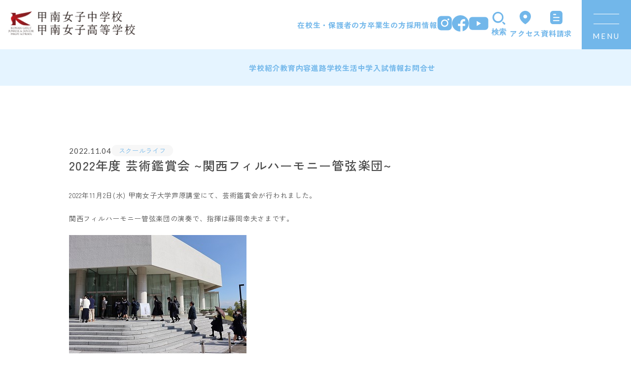

--- FILE ---
content_type: text/html; charset=UTF-8
request_url: https://www.konan-gs.ed.jp/news/2022/11/04/10567.html
body_size: 42611
content:
<!DOCTYPE html>
<html lang="ja" prefix="og: http://ogp.me/ns#">
<head>
<!-- Google tag (gtag.js) -->
<script async src="https://www.googletagmanager.com/gtag/js?id=G-H4V533YZPF"></script>
<script>
  window.dataLayer = window.dataLayer || [];
  function gtag(){dataLayer.push(arguments);}
  gtag('js', new Date());

  gtag('config', 'G-74BX9ZZKL1');
</script>
<meta charset="UTF-8">
<meta http-equiv="X-UA-Compatible" content="IE=Edge">
<meta name="viewport" content="width=device-width, initial-scale=1">
<meta name="format-detection" content="telephone=no">
<title>2022年度 芸術鑑賞会 ~関西フィルハーモニー管弦楽団~ | 甲南女子中高等学校</title>
<meta name="description" content="清く正しく優しく強く。兵庫県神戸市東灘区にある中高一貫私立女子校です。1920年創立。学校案内、学校生活、中学入試、教員採用、新着情報などを掲載。">
<meta name="google-site-verification" content="XLGd_qPo7HByewOGi3rySoLsaaRe_Yr9nEOxi9t39DQ" />
<link rel="icon" href="https://www.konan-gs.ed.jp/wp/wp-content/themes/konan2025/assets/img/favicon.ico">
<link rel="apple-touch-icon" sizes="180x180" href="https://www.konan-gs.ed.jp/wp/wp-content/themes/konan2025/assets/img/apple-icon.png">
<link rel="icon" sizes="192x192" href="https://www.konan-gs.ed.jp/wp/wp-content/themes/konan2025/assets/img/android-icon.png" type="image/png">
<meta property="og:title" content="2022年度 芸術鑑賞会 ~関西フィルハーモニー管弦楽団~ | 甲南女子中高等学校">
<meta property="og:type" content="article">
<meta property="og:description" content="清く正しく優しく強く。兵庫県神戸市東灘区にある中高一貫私立女子校です。1920年創立。学校案内、学校生活、中学入試、教員採用、新着情報などを掲載。">
<meta property="og:url" content="https://www.konan-gs.ed.jp/news/2022/11/04/10567.html">
<meta property="og:site_name" content="甲南女子中高等学校">
<meta property="og:image" content="https://www.konan-gs.ed.jp/wp/wp-content/themes/konan2025/assets/img/ogp.png">

<link rel="preconnect" href="https://fonts.googleapis.com">
<link rel="preconnect" href="https://fonts.gstatic.com" crossorigin>
<link href="https://fonts.googleapis.com/css2?family=Barlow&family=Lato:wght@400;700&family=Oswald&family=Zen+Kaku+Gothic+New:wght@400;500;700&display=swap" rel="stylesheet">

<link href="https://www.konan-gs.ed.jp/wp/wp-content/themes/konan2025/assets/css/init.css" rel="stylesheet">
<link href="https://www.konan-gs.ed.jp/wp/wp-content/themes/konan2025/assets/css/common.css?1.11" rel="stylesheet">
<link href="https://www.konan-gs.ed.jp/wp/wp-content/themes/konan2025/assets/css/common_sp.css?1.1" rel="stylesheet" media="screen and (max-width: 750px)">
<link href="https://www.konan-gs.ed.jp/wp/wp-content/themes/konan2025/assets/css/style.css?1.13" rel="stylesheet">
<link href="https://www.konan-gs.ed.jp/wp/wp-content/themes/konan2025/assets/css/smartphone.css?1.13" rel="stylesheet" media="screen and (max-width: 750px)">
	<style>img:is([sizes="auto" i], [sizes^="auto," i]) { contain-intrinsic-size: 3000px 1500px }</style>
	<style id='classic-theme-styles-inline-css' type='text/css'>
/*! This file is auto-generated */
.wp-block-button__link{color:#fff;background-color:#32373c;border-radius:9999px;box-shadow:none;text-decoration:none;padding:calc(.667em + 2px) calc(1.333em + 2px);font-size:1.125em}.wp-block-file__button{background:#32373c;color:#fff;text-decoration:none}
</style>
<style id='global-styles-inline-css' type='text/css'>
:root{--wp--preset--aspect-ratio--square: 1;--wp--preset--aspect-ratio--4-3: 4/3;--wp--preset--aspect-ratio--3-4: 3/4;--wp--preset--aspect-ratio--3-2: 3/2;--wp--preset--aspect-ratio--2-3: 2/3;--wp--preset--aspect-ratio--16-9: 16/9;--wp--preset--aspect-ratio--9-16: 9/16;--wp--preset--color--black: #000000;--wp--preset--color--cyan-bluish-gray: #abb8c3;--wp--preset--color--white: #ffffff;--wp--preset--color--pale-pink: #f78da7;--wp--preset--color--vivid-red: #cf2e2e;--wp--preset--color--luminous-vivid-orange: #ff6900;--wp--preset--color--luminous-vivid-amber: #fcb900;--wp--preset--color--light-green-cyan: #7bdcb5;--wp--preset--color--vivid-green-cyan: #00d084;--wp--preset--color--pale-cyan-blue: #8ed1fc;--wp--preset--color--vivid-cyan-blue: #0693e3;--wp--preset--color--vivid-purple: #9b51e0;--wp--preset--gradient--vivid-cyan-blue-to-vivid-purple: linear-gradient(135deg,rgba(6,147,227,1) 0%,rgb(155,81,224) 100%);--wp--preset--gradient--light-green-cyan-to-vivid-green-cyan: linear-gradient(135deg,rgb(122,220,180) 0%,rgb(0,208,130) 100%);--wp--preset--gradient--luminous-vivid-amber-to-luminous-vivid-orange: linear-gradient(135deg,rgba(252,185,0,1) 0%,rgba(255,105,0,1) 100%);--wp--preset--gradient--luminous-vivid-orange-to-vivid-red: linear-gradient(135deg,rgba(255,105,0,1) 0%,rgb(207,46,46) 100%);--wp--preset--gradient--very-light-gray-to-cyan-bluish-gray: linear-gradient(135deg,rgb(238,238,238) 0%,rgb(169,184,195) 100%);--wp--preset--gradient--cool-to-warm-spectrum: linear-gradient(135deg,rgb(74,234,220) 0%,rgb(151,120,209) 20%,rgb(207,42,186) 40%,rgb(238,44,130) 60%,rgb(251,105,98) 80%,rgb(254,248,76) 100%);--wp--preset--gradient--blush-light-purple: linear-gradient(135deg,rgb(255,206,236) 0%,rgb(152,150,240) 100%);--wp--preset--gradient--blush-bordeaux: linear-gradient(135deg,rgb(254,205,165) 0%,rgb(254,45,45) 50%,rgb(107,0,62) 100%);--wp--preset--gradient--luminous-dusk: linear-gradient(135deg,rgb(255,203,112) 0%,rgb(199,81,192) 50%,rgb(65,88,208) 100%);--wp--preset--gradient--pale-ocean: linear-gradient(135deg,rgb(255,245,203) 0%,rgb(182,227,212) 50%,rgb(51,167,181) 100%);--wp--preset--gradient--electric-grass: linear-gradient(135deg,rgb(202,248,128) 0%,rgb(113,206,126) 100%);--wp--preset--gradient--midnight: linear-gradient(135deg,rgb(2,3,129) 0%,rgb(40,116,252) 100%);--wp--preset--font-size--small: 13px;--wp--preset--font-size--medium: 20px;--wp--preset--font-size--large: 36px;--wp--preset--font-size--x-large: 42px;--wp--preset--spacing--20: 0.44rem;--wp--preset--spacing--30: 0.67rem;--wp--preset--spacing--40: 1rem;--wp--preset--spacing--50: 1.5rem;--wp--preset--spacing--60: 2.25rem;--wp--preset--spacing--70: 3.38rem;--wp--preset--spacing--80: 5.06rem;--wp--preset--shadow--natural: 6px 6px 9px rgba(0, 0, 0, 0.2);--wp--preset--shadow--deep: 12px 12px 50px rgba(0, 0, 0, 0.4);--wp--preset--shadow--sharp: 6px 6px 0px rgba(0, 0, 0, 0.2);--wp--preset--shadow--outlined: 6px 6px 0px -3px rgba(255, 255, 255, 1), 6px 6px rgba(0, 0, 0, 1);--wp--preset--shadow--crisp: 6px 6px 0px rgba(0, 0, 0, 1);}:where(.is-layout-flex){gap: 0.5em;}:where(.is-layout-grid){gap: 0.5em;}body .is-layout-flex{display: flex;}.is-layout-flex{flex-wrap: wrap;align-items: center;}.is-layout-flex > :is(*, div){margin: 0;}body .is-layout-grid{display: grid;}.is-layout-grid > :is(*, div){margin: 0;}:where(.wp-block-columns.is-layout-flex){gap: 2em;}:where(.wp-block-columns.is-layout-grid){gap: 2em;}:where(.wp-block-post-template.is-layout-flex){gap: 1.25em;}:where(.wp-block-post-template.is-layout-grid){gap: 1.25em;}.has-black-color{color: var(--wp--preset--color--black) !important;}.has-cyan-bluish-gray-color{color: var(--wp--preset--color--cyan-bluish-gray) !important;}.has-white-color{color: var(--wp--preset--color--white) !important;}.has-pale-pink-color{color: var(--wp--preset--color--pale-pink) !important;}.has-vivid-red-color{color: var(--wp--preset--color--vivid-red) !important;}.has-luminous-vivid-orange-color{color: var(--wp--preset--color--luminous-vivid-orange) !important;}.has-luminous-vivid-amber-color{color: var(--wp--preset--color--luminous-vivid-amber) !important;}.has-light-green-cyan-color{color: var(--wp--preset--color--light-green-cyan) !important;}.has-vivid-green-cyan-color{color: var(--wp--preset--color--vivid-green-cyan) !important;}.has-pale-cyan-blue-color{color: var(--wp--preset--color--pale-cyan-blue) !important;}.has-vivid-cyan-blue-color{color: var(--wp--preset--color--vivid-cyan-blue) !important;}.has-vivid-purple-color{color: var(--wp--preset--color--vivid-purple) !important;}.has-black-background-color{background-color: var(--wp--preset--color--black) !important;}.has-cyan-bluish-gray-background-color{background-color: var(--wp--preset--color--cyan-bluish-gray) !important;}.has-white-background-color{background-color: var(--wp--preset--color--white) !important;}.has-pale-pink-background-color{background-color: var(--wp--preset--color--pale-pink) !important;}.has-vivid-red-background-color{background-color: var(--wp--preset--color--vivid-red) !important;}.has-luminous-vivid-orange-background-color{background-color: var(--wp--preset--color--luminous-vivid-orange) !important;}.has-luminous-vivid-amber-background-color{background-color: var(--wp--preset--color--luminous-vivid-amber) !important;}.has-light-green-cyan-background-color{background-color: var(--wp--preset--color--light-green-cyan) !important;}.has-vivid-green-cyan-background-color{background-color: var(--wp--preset--color--vivid-green-cyan) !important;}.has-pale-cyan-blue-background-color{background-color: var(--wp--preset--color--pale-cyan-blue) !important;}.has-vivid-cyan-blue-background-color{background-color: var(--wp--preset--color--vivid-cyan-blue) !important;}.has-vivid-purple-background-color{background-color: var(--wp--preset--color--vivid-purple) !important;}.has-black-border-color{border-color: var(--wp--preset--color--black) !important;}.has-cyan-bluish-gray-border-color{border-color: var(--wp--preset--color--cyan-bluish-gray) !important;}.has-white-border-color{border-color: var(--wp--preset--color--white) !important;}.has-pale-pink-border-color{border-color: var(--wp--preset--color--pale-pink) !important;}.has-vivid-red-border-color{border-color: var(--wp--preset--color--vivid-red) !important;}.has-luminous-vivid-orange-border-color{border-color: var(--wp--preset--color--luminous-vivid-orange) !important;}.has-luminous-vivid-amber-border-color{border-color: var(--wp--preset--color--luminous-vivid-amber) !important;}.has-light-green-cyan-border-color{border-color: var(--wp--preset--color--light-green-cyan) !important;}.has-vivid-green-cyan-border-color{border-color: var(--wp--preset--color--vivid-green-cyan) !important;}.has-pale-cyan-blue-border-color{border-color: var(--wp--preset--color--pale-cyan-blue) !important;}.has-vivid-cyan-blue-border-color{border-color: var(--wp--preset--color--vivid-cyan-blue) !important;}.has-vivid-purple-border-color{border-color: var(--wp--preset--color--vivid-purple) !important;}.has-vivid-cyan-blue-to-vivid-purple-gradient-background{background: var(--wp--preset--gradient--vivid-cyan-blue-to-vivid-purple) !important;}.has-light-green-cyan-to-vivid-green-cyan-gradient-background{background: var(--wp--preset--gradient--light-green-cyan-to-vivid-green-cyan) !important;}.has-luminous-vivid-amber-to-luminous-vivid-orange-gradient-background{background: var(--wp--preset--gradient--luminous-vivid-amber-to-luminous-vivid-orange) !important;}.has-luminous-vivid-orange-to-vivid-red-gradient-background{background: var(--wp--preset--gradient--luminous-vivid-orange-to-vivid-red) !important;}.has-very-light-gray-to-cyan-bluish-gray-gradient-background{background: var(--wp--preset--gradient--very-light-gray-to-cyan-bluish-gray) !important;}.has-cool-to-warm-spectrum-gradient-background{background: var(--wp--preset--gradient--cool-to-warm-spectrum) !important;}.has-blush-light-purple-gradient-background{background: var(--wp--preset--gradient--blush-light-purple) !important;}.has-blush-bordeaux-gradient-background{background: var(--wp--preset--gradient--blush-bordeaux) !important;}.has-luminous-dusk-gradient-background{background: var(--wp--preset--gradient--luminous-dusk) !important;}.has-pale-ocean-gradient-background{background: var(--wp--preset--gradient--pale-ocean) !important;}.has-electric-grass-gradient-background{background: var(--wp--preset--gradient--electric-grass) !important;}.has-midnight-gradient-background{background: var(--wp--preset--gradient--midnight) !important;}.has-small-font-size{font-size: var(--wp--preset--font-size--small) !important;}.has-medium-font-size{font-size: var(--wp--preset--font-size--medium) !important;}.has-large-font-size{font-size: var(--wp--preset--font-size--large) !important;}.has-x-large-font-size{font-size: var(--wp--preset--font-size--x-large) !important;}
:where(.wp-block-post-template.is-layout-flex){gap: 1.25em;}:where(.wp-block-post-template.is-layout-grid){gap: 1.25em;}
:where(.wp-block-columns.is-layout-flex){gap: 2em;}:where(.wp-block-columns.is-layout-grid){gap: 2em;}
:root :where(.wp-block-pullquote){font-size: 1.5em;line-height: 1.6;}
</style>
<link rel='stylesheet' id='contact-form-7-css' href='https://www.konan-gs.ed.jp/wp/wp-content/plugins/contact-form-7/includes/css/styles.css?ver=6.1.2' type='text/css' media='all' />
<link rel='stylesheet' id='wpcf7-redirect-script-frontend-css' href='https://www.konan-gs.ed.jp/wp/wp-content/plugins/wpcf7-redirect/build/assets/frontend-script.css?ver=2c532d7e2be36f6af233' type='text/css' media='all' />
<script type="text/javascript" src="https://www.konan-gs.ed.jp/wp/wp-includes/js/jquery/jquery.min.js?ver=3.7.1" id="jquery-core-js"></script>
<script type="text/javascript" src="https://www.konan-gs.ed.jp/wp/wp-includes/js/jquery/jquery-migrate.min.js?ver=3.4.1" id="jquery-migrate-js"></script>
<!-- User Heat Tag -->
<script type="text/javascript">
(function(add, cla){window['UserHeatTag']=cla;window[cla]=window[cla]||function(){(window[cla].q=window[cla].q||[]).push(arguments)},window[cla].l=1*new Date();var ul=document.createElement('script');var tag = document.getElementsByTagName('script')[0];ul.async=1;ul.src=add;tag.parentNode.insertBefore(ul,tag);})('//uh.nakanohito.jp/uhj2/uh.js', '_uhtracker');_uhtracker({id:'uhKjYtey2V'});
</script>
<!-- End User Heat Tag -->
</head>
<body class="preload" itemscope itemtype="https://schema.org/WebPage">
<div id="news" class="all-wrapper page-news news-single is-pt-detail">
<header class="site-header">
  <div class="header-top">
    <div class="logo">
      <a href="https://www.konan-gs.ed.jp/"><img src="https://www.konan-gs.ed.jp/wp/wp-content/themes/konan2025/assets/img/common/logo.png" srcset="https://www.konan-gs.ed.jp/wp/wp-content/themes/konan2025/assets/img/common/logo@2x.png 2x" width="367" height="70" alt="甲南女子中学校・高等学校"></a>
    </div>

    <nav class="header-nav">
      <ul class="user-links">
        <li class="user-link-item">
          <a href="https://www.konan-gs.ed.jp/student">在校生・保護者の方</a>
        </li>
        <li class="user-link-item">
          <a href="https://www.konan-gs.ed.jp/graduate">卒業生の方</a>
        </li>
        <li class="user-link-item">
          <a href="https://www.konan-gs.ed.jp/recruit/index">採用情報</a>
        </li>
      </ul>
      <div class="social-links">
        <a href="https://www.instagram.com/konan_girls/" target="_blank" rel="noopener" aria-label="Instagram" class="ig"><img src="https://www.konan-gs.ed.jp/wp/wp-content/themes/konan2025/assets/img/common/icon_insta.svg" width="31" height="31" alt="Instagram"></a>
        <a href="https://www.facebook.com/people/%E7%94%B2%E5%8D%97%E5%A5%B3%E5%AD%90%E4%B8%AD%E5%AD%A6%E6%A0%A1%E9%AB%98%E7%AD%89%E5%AD%A6%E6%A0%A1-Konan-Girls-Junior-Senior-High-School/61564765843550/" target="_blank" rel="noopener" aria-label="Facebook" class="fb"><img src="https://www.konan-gs.ed.jp/wp/wp-content/themes/konan2025/assets/img/common/icon_fb.svg" width="34" height="33" alt="Facebook"></a>
        <a href="https://www.youtube.com/channel/UCTFepZF5NslK8rT5fSHvXCQ" target="_blank" rel="noopener" aria-label="YouTube" class="yt"><img src="https://www.konan-gs.ed.jp/wp/wp-content/themes/konan2025/assets/img/common/icon_youtube.svg" width="41" height="27" alt="YouTube"></a>
      </div>
      <div class="action-links">
        <button type="button" class="action-link search-toggle">
          <img src="https://www.konan-gs.ed.jp/wp/wp-content/themes/konan2025/assets/img/common/icon_search.svg" width="26" height="26" alt="">
          <span class="action-text">検索</span>
        </button>
        <a href="https://www.konan-gs.ed.jp/outline/access" class="action-link">
          <img src="https://www.konan-gs.ed.jp/wp/wp-content/themes/konan2025/assets/img/common/icon_access.svg" width="23" height="28" alt="">
          <span class="action-text">アクセス</span>
        </a>
        <a href="https://www.konan-gs.ed.jp/request" class="action-link">
          <img src="https://www.konan-gs.ed.jp/wp/wp-content/themes/konan2025/assets/img/common/icon_doc.svg" width="25" height="27" alt="">
          <span class="action-text">資料請求</span>
        </a>
      </div>
    </nav>
  </div>

  <button type="button" class="menu-toggle" aria-label="メニューを開く">
    <span class="border"></span>
    <span class="border"></span>
    <span class="menu-text font-en">MENU</span>
  </button>

  <div class="search-menu">
    <form method="get" id="searchform" action="https://www.konan-gs.ed.jp/">
      <input type="text" name="s" id="s" class="search-input" placeholder="" value="" />
      <button type="submit" class="search-btn"></button>
    </form>
  </div>

  <nav class="main-navigation">
    <ul class="main-menu">
      <li class="menu-item">
        <a href="https://www.konan-gs.ed.jp/outline">学校紹介</a>
      </li>
      <li class="menu-item">
        <a href="https://www.konan-gs.ed.jp/curriculum">教育内容</a>
      </li>
      <li class="menu-item">
        <a href="https://www.konan-gs.ed.jp/path">進路</a>
      </li>
      <li class="menu-item">
        <a href="https://www.konan-gs.ed.jp/schoollife">学校生活</a>
      </li>
      <li class="menu-item">
        <a href="https://www.konan-gs.ed.jp/exam">中学入試情報</a>
      </li>
      <li class="menu-item">
        <a href="https://www.konan-gs.ed.jp/contact">お問合せ</a>
      </li>
    </ul>
  </nav>
</header>
<div class="global-menu">
  <div class="nav-wrap wrap">
    <nav class="global-sub-nav">
      <div class="search-group">
        <p class="search-title color-white bold">検索</p>
        <form method="get" id="searchform" action="https://www.konan-gs.ed.jp/">
          <input type="text" name="s" id="s" class="search-input" placeholder="" value="" />
          <button type="submit" class="search-btn"></button>
        </form>
      </div>

      <div class="visitor-group">
        <p class="visitor-title color-white bold">訪問者別</p>
        <ul class="visitor-list">
          <li><a href="https://www.konan-gs.ed.jp/student">在校生・保護者の方</a></li>
          <li><a href="https://www.konan-gs.ed.jp/graduate">卒業生の方へ</a></li>
          <li><a href="https://www.konan-gs.ed.jp/recruit/index">採用情報</a></li>
        </ul>
      </div>
    </nav>

    <nav class="global-menu-nav l-wrap">
      <ul class="main-nav-list">
        <li class="nav-blk">
          <div class="nav-toggle">
            <a href="https://www.konan-gs.ed.jp/outline" class="medium">学校紹介</a>
            <span class="toggle"></span>
          </div>
          <ul class="inner-menu toggle-menu">
            <li><a href="https://www.konan-gs.ed.jp/outline/philosophy">教育理念</a></li>
            <li><a href="https://www.konan-gs.ed.jp/outline/message">学校長メッセージ</a></li>
            <li><a href="https://www.konan-gs.ed.jp/outline/history">沿革</a></li>
            <li><a href="https://www.konan-gs.ed.jp/outline/song">校歌・愛唱歌</a></li>
            <li><a href="https://www.konan-gs.ed.jp/outline/access">アクセス</a></li>
            <li><a href="https://www.konan-gs.ed.jp/outline/school-evaluation">目標設定および学校評価書</a></li>
          </ul>
        </li>
        <li class="nav-blk">
          <div class="nav-toggle">
            <a href="https://www.konan-gs.ed.jp/curriculum" class="medium">教育内容</a>
            <span class="toggle"></span>
          </div>
          <ul class="inner-menu toggle-menu">
            <li><a href="https://www.konan-gs.ed.jp/curriculum/s-advanced-course">Sアドバンストコース</a></li>
            <li><a href="https://www.konan-gs.ed.jp/curriculum/standard-course">スタンダードコース</a></li>
            <li><a href="https://www.konan-gs.ed.jp/curriculum/tankyu">探求</a></li>
            <li><a href="https://www.konan-gs.ed.jp/curriculum/international-education">国際教育</a></li>
            <li><a href="https://www.konan-gs.ed.jp/curriculum/learning-support">学習サポート</a></li>
          </ul>
        </li>
        <li class="nav-blk">
          <div class="nav-toggle">
            <a href="https://www.konan-gs.ed.jp/path" class="medium">進路</a>
            <span class="toggle"></span>
          </div>
          <ul class="inner-menu toggle-menu">
            <li><a href="https://www.konan-gs.ed.jp/path/path-support">進路サポート</a></li>
            <li><a href="https://www.konan-gs.ed.jp/path/results">合格実績</a></li>
            <li><a href="https://www.konan-gs.ed.jp/path/collaboration">高大連携</a></li>
            <li><a href="https://www.konan-gs.ed.jp/path/university-partnership">海外大学進学に関する連携推薦協定</a></li>
            <li><a href="https://www.konan-gs.ed.jp/path/og-message">OGメッセージ</a></li>
          </ul>
        </li>
        <li class="nav-blk">
          <div class="nav-toggle">
            <a href="https://www.konan-gs.ed.jp/schoollife" class="medium">学校生活</a>
            <span class="toggle"></span>
          </div>
          <ul class="inner-menu toggle-menu">
            <li><a href="https://www.konan-gs.ed.jp/schoollife/schoollife-support">学校生活サポート</a></li>
            <li><a href="https://www.konan-gs.ed.jp/schoollife/facilities">施設・設備</a></li>
            <li><a href="https://www.konan-gs.ed.jp/schoollife/uniform">制服紹介</a></li>
            <li><a href="https://www.konan-gs.ed.jp/schoollife/schedule">年間行事</a></li>
            <li><a href="https://www.konan-gs.ed.jp/schoollife/day">1日の流れ</a></li>
            <li><a href="https://www.konan-gs.ed.jp/schoollife/club">部活動</a></li>
            <li><a href="https://www.konan-gs.ed.jp/schoollife/school">生徒居住地一覧</a></li>
            <li><a href="https://www.konan-gs.ed.jp/schoollife/guidance">私たちの約束</a></li>
            <li><a href="https://www.konan-gs.ed.jp/schoollife/wakou-clover">和光会・クローバー会</a></li>
          </ul>
        </li>
        <li class="nav-blk">
          <div class="nav-toggle">
            <a href="https://www.konan-gs.ed.jp/exam" class="medium">中学入試情報</a>
            <span class="toggle"></span>
          </div>
          <ul class="inner-menu toggle-menu">
            <li><a href="https://www.konan-gs.ed.jp/exam/applicants">募集要項</a></li>
            <li><a href="https://www.konan-gs.ed.jp/exam/brefing">学校説明会</a></li>
            <li><a href="https://www.konan-gs.ed.jp/exam/offcampus">校外説明会・模試会場</a></li>
            <li><a href="https://www.konan-gs.ed.jp/exam/result">入試結果</a></li>
            <li><a href="https://www.konan-gs.ed.jp/exam/question">よくあるご質問</a></li>
            <li><a href="https://www.konan-gs.ed.jp/exam/entrance">転入学・編入学（帰国生）</a></li>
          </ul>
        </li>
        <li class="nav-blk">
          <div class="nav-toggle">
            <a href="https://www.konan-gs.ed.jp/news" class="medium">お知らせ</a>
          </div>
        </li>
        <li class="nav-blk">
          <div class="nav-toggle">
            <a href="https://www.konan-gs.ed.jp/contact" class="medium">お問合せ</a>
          </div>
        </li>
        <li class="nav-blk">
          <div class="nav-toggle">
            <a href="https://www.konan-gs.ed.jp/outline/access" class="medium">アクセス</a>
          </div>
        </li>
        <li class="nav-blk">
          <div class="nav-toggle">
            <a href="https://www.konan-gs.ed.jp/request" class="medium">資料請求</a>
          </div>
        </li>
      </ul>

      <div class="social-links">
        <a href="https://www.instagram.com/konan_girls/" target="_blank" rel="noopener" aria-label="Instagram"><img src="https://www.konan-gs.ed.jp/wp/wp-content/themes/konan2025/assets/img/common/icon_insta_white.svg" width="31" height="31" alt="Instagram"></a>
        <a href="https://www.facebook.com/people/%E7%94%B2%E5%8D%97%E5%A5%B3%E5%AD%90%E4%B8%AD%E5%AD%A6%E6%A0%A1%E9%AB%98%E7%AD%89%E5%AD%A6%E6%A0%A1-Konan-Girls-Junior-Senior-High-School/61564765843550/" target="_blank" rel="noopener" aria-label="Facebook"><img src="https://www.konan-gs.ed.jp/wp/wp-content/themes/konan2025/assets/img/common/icon_fb_white.svg" width="34" height="33" alt="Facebook"></a>
        <a href="https://www.youtube.com/channel/UCTFepZF5NslK8rT5fSHvXCQ" target="_blank" rel="noopener" aria-label="YouTube"><img src="https://www.konan-gs.ed.jp/wp/wp-content/themes/konan2025/assets/img/common/icon_youtube_white.svg" width="41" height="27" alt="YouTube"></a>
      </div>
    </nav>
  </div>
</div>

<main class="contents">
  <div class="l-content-wrap">
    <div class="l-detail-content wrap">
      <div class="post-head">
        <time class="datetime" datetime="2022-11-04 08:22:32">2022.11.04</time>
                              <div class="cates">
                                        <span class="news-category schoollife">スクールライフ</span>
                                      </div>
                  <h1 class="article-title">2022年度 芸術鑑賞会 ~関西フィルハーモニー管弦楽団~</h1>
      </div>

      <div class="post-detail c-post-content">
        <p>				2022年11月2日(水) 甲南女子大学芦原講堂にて、芸術鑑賞会が行われました。</p>
<p>関西フィルハーモニー管弦楽団の演奏で、指揮は藤岡幸夫さまです。</p>
<p><img fetchpriority="high" decoding="async" class="alignnone size-full wp-image-10569" src="https://www.konan-gs.ed.jp/wp/wp-content/uploads/2022/11/IMG_5415-1.jpg" alt="" width="360" height="240" srcset="https://www.konan-gs.ed.jp/wp/wp-content/uploads/2022/11/IMG_5415-1.jpg 360w, https://www.konan-gs.ed.jp/wp/wp-content/uploads/2022/11/IMG_5415-1-300x200.jpg 300w" sizes="(max-width: 360px) 100vw, 360px" /></p>
<p>&nbsp;</p>
<p><img decoding="async" class="alignnone size-full wp-image-10568" src="https://www.konan-gs.ed.jp/wp/wp-content/uploads/2022/11/IMG_5492-1.jpg" alt="" width="360" height="240" srcset="https://www.konan-gs.ed.jp/wp/wp-content/uploads/2022/11/IMG_5492-1.jpg 360w, https://www.konan-gs.ed.jp/wp/wp-content/uploads/2022/11/IMG_5492-1-300x200.jpg 300w" sizes="(max-width: 360px) 100vw, 360px" /></p>
<p>&nbsp;</p>
<p><img decoding="async" class="alignnone size-full wp-image-10570" src="https://www.konan-gs.ed.jp/wp/wp-content/uploads/2022/11/IMG_5513-1.jpg" alt="" width="360" height="240" srcset="https://www.konan-gs.ed.jp/wp/wp-content/uploads/2022/11/IMG_5513-1.jpg 360w, https://www.konan-gs.ed.jp/wp/wp-content/uploads/2022/11/IMG_5513-1-300x200.jpg 300w" sizes="(max-width: 360px) 100vw, 360px" /></p>
<p>&nbsp;</p>
<p>途中で楽器の解説をしてくださいました。</p>
<p><img loading="lazy" decoding="async" class="alignnone size-full wp-image-10571" src="https://www.konan-gs.ed.jp/wp/wp-content/uploads/2022/11/IMG_5558-1.jpg" alt="" width="360" height="240" srcset="https://www.konan-gs.ed.jp/wp/wp-content/uploads/2022/11/IMG_5558-1.jpg 360w, https://www.konan-gs.ed.jp/wp/wp-content/uploads/2022/11/IMG_5558-1-300x200.jpg 300w" sizes="auto, (max-width: 360px) 100vw, 360px" /></p>
<p>&nbsp;</p>
<p><img loading="lazy" decoding="async" class="alignnone size-full wp-image-10572" src="https://www.konan-gs.ed.jp/wp/wp-content/uploads/2022/11/IMG_5543-1.jpg" alt="" width="360" height="240" srcset="https://www.konan-gs.ed.jp/wp/wp-content/uploads/2022/11/IMG_5543-1.jpg 360w, https://www.konan-gs.ed.jp/wp/wp-content/uploads/2022/11/IMG_5543-1-300x200.jpg 300w" sizes="auto, (max-width: 360px) 100vw, 360px" /></p>
<p>&nbsp;</p>
<p><img loading="lazy" decoding="async" class="alignnone size-full wp-image-10573" src="https://www.konan-gs.ed.jp/wp/wp-content/uploads/2022/11/IMG_5445-1.jpg" alt="" width="360" height="240" srcset="https://www.konan-gs.ed.jp/wp/wp-content/uploads/2022/11/IMG_5445-1.jpg 360w, https://www.konan-gs.ed.jp/wp/wp-content/uploads/2022/11/IMG_5445-1-300x200.jpg 300w" sizes="auto, (max-width: 360px) 100vw, 360px" /></p>
<p>&nbsp;</p>
<p>最後には本校愛唱歌である『青春はいま』の共演があり、</p>
<p>生徒から花束贈呈が行われました。</p>
<p><img loading="lazy" decoding="async" class="alignnone size-full wp-image-10574" src="https://www.konan-gs.ed.jp/wp/wp-content/uploads/2022/11/IMG_5659-1.jpg" alt="" width="360" height="202" srcset="https://www.konan-gs.ed.jp/wp/wp-content/uploads/2022/11/IMG_5659-1.jpg 360w, https://www.konan-gs.ed.jp/wp/wp-content/uploads/2022/11/IMG_5659-1-300x168.jpg 300w" sizes="auto, (max-width: 360px) 100vw, 360px" /></p>
<p>&nbsp;</p>
<p><img loading="lazy" decoding="async" class="alignnone size-full wp-image-10575" src="https://www.konan-gs.ed.jp/wp/wp-content/uploads/2022/11/IMG_5698-1.jpg" alt="" width="360" height="240" srcset="https://www.konan-gs.ed.jp/wp/wp-content/uploads/2022/11/IMG_5698-1.jpg 360w, https://www.konan-gs.ed.jp/wp/wp-content/uploads/2022/11/IMG_5698-1-300x200.jpg 300w" sizes="auto, (max-width: 360px) 100vw, 360px" /></p>
<p>関西フィルハーモニー管弦楽団のみなさま。藤岡幸夫さま。</p>
<p>ありがとうございました。</p>
<p>&nbsp;</p>
<p>&nbsp;</p>
<p>&nbsp;</p>
<p>&nbsp;</p>
<p>&nbsp;		</p>
      </div>

      <div class="pager">
        <div class="news-top-link"><a href="https://www.konan-gs.ed.jp/news"><span>新着情報</span></a></div>
      </div>
    </div>
  </div>

  <div class="breadcrumb">
    <ol itemscope itemtype="https://schema.org/BreadcrumbList" class="breadcrumb-list l-wrap">
    <li itemprop="itemListElement" itemscope itemtype="https://schema.org/ListItem">
      <a itemprop="item" href="https://www.konan-gs.ed.jp/"><span itemprop="name" class="color-white">トップ</span></a>
      <meta itemprop="position" content="1">
    </li>

          <li itemprop="itemListElement" itemscope itemtype="https://schema.org/ListItem">
        <a itemprop="item" href="https://www.konan-gs.ed.jp/news">
          <span itemprop="name" class="color-white">NEWS</span>
        </a>
        <meta itemprop="position" content="2">
      </li>
              <li itemprop="itemListElement" itemscope itemtype="https://schema.org/ListItem">
          <span itemprop="name" class="color-white">2022年度 芸術鑑賞会 ~関西フィルハーモニー管弦楽団~</span>
          <meta itemprop="position" content="3">
        </li>
      
      </ol>
</div>
</main>
<!-- End.contents -->

<footer class="site-footer">
  <div class="main-nav-cont">
    <nav class="footer-navi l-wrap">
      <div class="nav-blk">
        <div class="nav-toggle">
          <a href="https://www.konan-gs.ed.jp/outline" class="medium">学校紹介</a>
          <span class="toggle"></span>
        </div>
        <ul class="inner-menu toggle-menu">
          <li><a href="https://www.konan-gs.ed.jp/outline/philosophy">教育理念</a></li>
          <li><a href="https://www.konan-gs.ed.jp/outline/message">学校長メッセージ</a></li>
          <li><a href="https://www.konan-gs.ed.jp/outline/history">沿革</a></li>
          <li><a href="https://www.konan-gs.ed.jp/outline/song">校歌・愛唱歌</a></li>
          <li><a href="https://www.konan-gs.ed.jp/outline/access">アクセス</a></li>
          <li><a href="https://www.konan-gs.ed.jp/outline/school-evaluation">目標設定および学校評価書</a></li>
        </ul>
      </div>
      <div class="nav-blk">
        <div class="nav-toggle">
          <a href="https://www.konan-gs.ed.jp/curriculum" class="medium">教育内容</a>
          <span class="toggle"></span>
        </div>
        <ul class="inner-menu toggle-menu">
          <li><a href="https://www.konan-gs.ed.jp/curriculum/s-advanced-course">Sアドバンストコース</a></li>
          <li><a href="https://www.konan-gs.ed.jp/curriculum/standard-course">スタンダードコース</a></li>
          <li><a href="https://www.konan-gs.ed.jp/curriculum/tankyu">探求</a></li>
          <li><a href="https://www.konan-gs.ed.jp/curriculum/international-education">国際教育</a></li>
          <li><a href="https://www.konan-gs.ed.jp/curriculum/learning-support">学習サポート</a></li>
        </ul>
      </div>
      <div class="nav-blk">
        <div class="nav-toggle">
          <a href="https://www.konan-gs.ed.jp/path" class="medium">進路</a>
          <span class="toggle"></span>
        </div>
        <ul class="inner-menu toggle-menu">
          <li><a href="https://www.konan-gs.ed.jp/path/path-support">進路サポート</a></li>
          <li><a href="https://www.konan-gs.ed.jp/path/results">合格実績</a></li>
          <li><a href="https://www.konan-gs.ed.jp/path/collaboration">高大連携</a></li>
          <li><a href="https://www.konan-gs.ed.jp/path/university-partnership">海外大学進学に関する<br>連携推薦協定</a></li>
          <li><a href="https://www.konan-gs.ed.jp/path/og-message">OGメッセージ</a></li>
        </ul>
      </div>
      <div class="nav-blk">
        <div class="nav-toggle">
          <a href="https://www.konan-gs.ed.jp/schoollife" class="medium">学校生活</a>
          <span class="toggle"></span>
        </div>
        <ul class="inner-menu toggle-menu">
          <li><a href="https://www.konan-gs.ed.jp/schoollife/schoollife-support">学校生活サポート</a></li>
          <li><a href="https://www.konan-gs.ed.jp/schoollife/facilities">施設・設備</a></li>
          <li><a href="https://www.konan-gs.ed.jp/schoollife/uniform">制服紹介</a></li>
          <li><a href="https://www.konan-gs.ed.jp/schoollife/schedule">年間行事</a></li>
          <li><a href="https://www.konan-gs.ed.jp/schoollife/day">1日の流れ</a></li>
          <li><a href="https://www.konan-gs.ed.jp/schoollife/club">部活動</a></li>
          <li><a href="https://www.konan-gs.ed.jp/schoollife/school">生徒居住地一覧</a></li>
          <li><a href="https://www.konan-gs.ed.jp/schoollife/guidance">私たちの約束</a></li>
          <li><a href="https://www.konan-gs.ed.jp/schoollife/wakou-clover">和光会・クローバー会</a></li>
        </ul>
      </div>
      <div class="nav-blk">
        <div class="nav-toggle">
          <a href="https://www.konan-gs.ed.jp/exam" class="medium">中学入試情報</a>
          <span class="toggle"></span>
        </div>
        <ul class="inner-menu toggle-menu">
          <li><a href="https://www.konan-gs.ed.jp/exam/applicants">募集要項</a></li>
          <li><a href="https://www.konan-gs.ed.jp/exam/brefing">学校説明会</a></li>
          <li><a href="https://www.konan-gs.ed.jp/exam/offcampus">校外説明会・模試会場</a></li>
          <li><a href="https://www.konan-gs.ed.jp/exam/result">入試結果</a></li>
          <li><a href="https://www.konan-gs.ed.jp/exam/question">よくあるご質問</a></li>
          <li><a href="https://www.konan-gs.ed.jp/exam/entrance">転入学・編入学（帰国生）</a></li>
        </ul>
      </div>
      <div class="nav-blk">
        <div class="nav-toggle">
          <a href="https://www.konan-gs.ed.jp/student" class="medium">在校生・保護者の方</a>
          <span class="toggle"></span>
        </div>
        <ul class="inner-menu toggle-menu">
          <li><a href="https://www.konan-gs.ed.jp/student/office">事務室</a></li>
          <li><a href="https://www.konan-gs.ed.jp/student/nurse-office">保健室</a></li>
          <li><a href="https://www.konan-gs.ed.jp/student/closure">休校について</a></li>
          <li><a href="https://www.konan-gs.ed.jp/student/ikuyukai">育友会</a></li>
        </ul>
      </div>
    </nav>
  </div>

  <div class="sub-nav-cont">
    <nav class="footer-links l-wrap">
      <ul class="footer-links-list">
        <li class="footer-links-item"><a href="https://www.konan-gs.ed.jp/recruit/index">採用情報</a></li>
        <li class="footer-links-item"><a href="https://www.youtube.com/channel/UCTFepZF5NslK8rT5fSHvXCQ" target="_blank" rel="noopener">公式Youtube</a></li>
        <li class="footer-links-item"><a href=https://www.konan-gs.ed.jp/policy"">サイトポリシー</a></li>
        <li class="footer-links-item"><a href="https://www.konan-gs.ed.jp/graduate">卒業生の方へ</a></li>
        <li class="footer-links-item"><a href="https://www.konan-gs.ed.jp/media">メディアサイト</a></li>
        <li class="footer-links-item"><a href="https://www.konan-gs.ed.jp/privacy">個人情報保護について</a></li>
        <li class="footer-links-item"><a href="https://www.konan-gs.ed.jp/wp/wp-content/themes/konan2025/assets/pdf/bullying_prevention2025.pdf">学校いじめ防止基本方針</a></li>
        <li class="footer-links-item"><a href="https://gakuen.konan-wu.ac.jp/100th/" target="_blank" rel="noopener noreferrer">100周年記念サイト</a></li>
        <li class="footer-links-item"><a href="https://www.konan-gs.ed.jp/wp/wp-content/themes/konan2025/assets/pdf/english_pamphlet.pdf">English</a></li>
        <li class="footer-links-item"><a href="https://gakuen.konan-wu.ac.jp/" target="_blank" rel="noopener noreferrer">学校法人甲南女子学園</a></li>
        <li class="footer-links-item"><a href="https://www.konan-gs.ed.jp/link">関連リンク</a></li>
        <li class="footer-links-item"><a href="https://www.konan-gs.ed.jp/specific">特定個人情報等の取扱いに関する基本方針</a></li>
        <li class="footer-links-item"><a href="https://outlook.office365.com/owa/konan-gs.ed.jp" target="_blank" rel="noopener noreferrer">教職員入口</a></li>
      </ul>

      <div class="footer-social-links">
        <a href="https://www.instagram.com/konan_girls/" target="_blank" rel="noopener" aria-label="Instagram"><img src="https://www.konan-gs.ed.jp/wp/wp-content/themes/konan2025/assets/img/common/icon_insta.svg" width="31" height="31" alt="Instagram"></a>
        <a href="https://www.facebook.com/people/%E7%94%B2%E5%8D%97%E5%A5%B3%E5%AD%90%E4%B8%AD%E5%AD%A6%E6%A0%A1%E9%AB%98%E7%AD%89%E5%AD%A6%E6%A0%A1-Konan-Girls-Junior-Senior-High-School/61564765843550/" target="_blank" rel="noopener" aria-label="Facebook"><img src="https://www.konan-gs.ed.jp/wp/wp-content/themes/konan2025/assets/img/common/icon_fb.svg" width="34" height="33" alt="Facebook"></a>
        <a href="https://www.youtube.com/channel/UCTFepZF5NslK8rT5fSHvXCQ" target="_blank" rel="noopener" aria-label="YouTube"><img src="https://www.konan-gs.ed.jp/wp/wp-content/themes/konan2025/assets/img/common/icon_youtube.svg" width="41" height="27" alt="YouTube"></a>
      </div>
    </nav>
  </div>
  <p class="copy text-center color-white medium">（C）Konan Girls' High School All Rights Reserved. 無断転載・転用を禁じます。</p>
</footer>
</div>
<!-- End.all-wrapper -->


<script src="https://www.konan-gs.ed.jp/wp/wp-content/themes/konan2025/assets/js/jquery.js"></script>
<script src="https://www.konan-gs.ed.jp/wp/wp-content/themes/konan2025/assets/js/script.js?1.01"></script>
<script type="speculationrules">
{"prefetch":[{"source":"document","where":{"and":[{"href_matches":"\/*"},{"not":{"href_matches":["\/wp\/wp-*.php","\/wp\/wp-admin\/*","\/wp\/wp-content\/uploads\/*","\/wp\/wp-content\/*","\/wp\/wp-content\/plugins\/*","\/wp\/wp-content\/themes\/konan2025\/*","\/*\\?(.+)"]}},{"not":{"selector_matches":"a[rel~=\"nofollow\"]"}},{"not":{"selector_matches":".no-prefetch, .no-prefetch a"}}]},"eagerness":"conservative"}]}
</script>
<script type="text/javascript" src="https://www.konan-gs.ed.jp/wp/wp-includes/js/dist/hooks.min.js?ver=4d63a3d491d11ffd8ac6" id="wp-hooks-js"></script>
<script type="text/javascript" src="https://www.konan-gs.ed.jp/wp/wp-includes/js/dist/i18n.min.js?ver=5e580eb46a90c2b997e6" id="wp-i18n-js"></script>
<script type="text/javascript" id="wp-i18n-js-after">
/* <![CDATA[ */
wp.i18n.setLocaleData( { 'text direction\u0004ltr': [ 'ltr' ] } );
/* ]]> */
</script>
<script type="text/javascript" src="https://www.konan-gs.ed.jp/wp/wp-content/plugins/contact-form-7/includes/swv/js/index.js?ver=6.1.2" id="swv-js"></script>
<script type="text/javascript" id="contact-form-7-js-translations">
/* <![CDATA[ */
( function( domain, translations ) {
	var localeData = translations.locale_data[ domain ] || translations.locale_data.messages;
	localeData[""].domain = domain;
	wp.i18n.setLocaleData( localeData, domain );
} )( "contact-form-7", {"translation-revision-date":"2025-09-30 07:44:19+0000","generator":"GlotPress\/4.0.1","domain":"messages","locale_data":{"messages":{"":{"domain":"messages","plural-forms":"nplurals=1; plural=0;","lang":"ja_JP"},"This contact form is placed in the wrong place.":["\u3053\u306e\u30b3\u30f3\u30bf\u30af\u30c8\u30d5\u30a9\u30fc\u30e0\u306f\u9593\u9055\u3063\u305f\u4f4d\u7f6e\u306b\u7f6e\u304b\u308c\u3066\u3044\u307e\u3059\u3002"],"Error:":["\u30a8\u30e9\u30fc:"]}},"comment":{"reference":"includes\/js\/index.js"}} );
/* ]]> */
</script>
<script type="text/javascript" id="contact-form-7-js-before">
/* <![CDATA[ */
var wpcf7 = {
    "api": {
        "root": "https:\/\/www.konan-gs.ed.jp\/wp-json\/",
        "namespace": "contact-form-7\/v1"
    }
};
/* ]]> */
</script>
<script type="text/javascript" src="https://www.konan-gs.ed.jp/wp/wp-content/plugins/contact-form-7/includes/js/index.js?ver=6.1.2" id="contact-form-7-js"></script>
<script type="text/javascript" id="wpcf7-redirect-script-js-extra">
/* <![CDATA[ */
var wpcf7r = {"ajax_url":"https:\/\/www.konan-gs.ed.jp\/wp\/wp-admin\/admin-ajax.php"};
/* ]]> */
</script>
<script type="text/javascript" src="https://www.konan-gs.ed.jp/wp/wp-content/plugins/wpcf7-redirect/build/assets/frontend-script.js?ver=2c532d7e2be36f6af233" id="wpcf7-redirect-script-js"></script>
</body>
</html>


--- FILE ---
content_type: text/css
request_url: https://www.konan-gs.ed.jp/wp/wp-content/themes/konan2025/assets/css/init.css
body_size: 2680
content:
:root{--font-sans: "Zen Kaku Gothic New", sans-serif;--font-en: "Lato", sans-serif;--font-barlow: "Barlow", sans-serif;--font-oswald: "Oswald", sans-serif;--font-color: #4A4A4A;--primary-color: #72B7EA;--secondary-color: #3DB2D5;--tertiary-color: #3D66D5;--bg-gray-color: #F7F7F7;--link-color: #4A4A4A;--warning-color: #eb4765;--border-color: #d8d8d8;--font-weight-thin: 100;--font-weight-light: 300;--font-weight-regular: 400;--font-weight-medium: 500;--font-weight-bold: 700;--font-weight-black: 900;--ease-in-sine: cubic-bezier(0.12, 0, 0.39, 0);--ease-in-cubic: cubic-bezier(0.32, 0, 0.67, 0);--ease-in-quint: cubic-bezier(0.64, 0, 0.78, 0);--ease-in-circ: cubic-bezier(0.55, 0, 1, 0.45);--ease-out-sine: cubic-bezier(0.61, 1, 0.88, 1);--ease-out-cubic: cubic-bezier(0.33, 1, 0.68, 1);--ease-out-quint: cubic-bezier(0.22, 1, 0.36, 1);--ease-out-circ: cubic-bezier(0, 0.55, 0.45, 1);--ease-inout-sine: cubic-bezier(0.37, 0, 0.63, 1);--ease-inout-cubic: cubic-bezier(0.65, 0, 0.35, 1);--ease-inout-quint: cubic-bezier(0.83, 0, 0.17, 1);--ease-inout-circ: cubic-bezier(0.85, 0, 0.15, 1);--ease-in-quad: cubic-bezier(0.11, 0, 0.5, 0);--ease-in-quart: cubic-bezier(0.5, 0, 0.75, 0);--ease-in-expo: cubic-bezier(0.7, 0, 0.84, 0);--ease-in-back: cubic-bezier(0.36, 0, 0.66, -0.56);--ease-out-quad: cubic-bezier(0.5, 1, 0.89, 1);--ease-out-quart: cubic-bezier(0.25, 1, 0.5, 1);--ease-out-expo: cubic-bezier(0.16, 1, 0.3, 1);--ease-out-back: cubic-bezier(0.34, 1.56, 0.64, 1);--ease-inout-quad: cubic-bezier(0.45, 0, 0.55, 1);--ease-inout-quart: cubic-bezier(0.76, 0, 0.24, 1);--ease-inout-expo: cubic-bezier(0.87, 0, 0.13, 1);--ease-inout-back: cubic-bezier(0.68, -0.6, 0.32, 1.6)}html,body,div,span,object,iframe,h1,h2,h3,h4,h5,h6,p,blockquote,pre,abbr,address,cite,code,del,dfn,em,img,ins,kbd,q,samp,small,strong,sub,sup,var,b,i,dl,dt,dd,ol,ul,li,fieldset,form,label,legend,table,caption,tbody,tfoot,thead,tr,th,td,article,aside,dialog,figure,footer,header,hgroup,menu,nav,section,time,mark,audio,video,main{margin:0;padding:0;border:0;outline:0;font-size:100%;vertical-align:baseline;background:rgba(0,0,0,0)}article,aside,dialog,figure,footer,header,hgroup,nav,section,main{display:block}ul,li,ol{list-style:none}input,select{vertical-align:middle}body{position:relative;font-family:var(--font-sans);color:var(--font-color);font-size:100%;-webkit-text-size-adjust:100%}a{color:var(--link-color)}*,*:before,*:after{box-sizing:border-box}img{max-width:100%;height:auto}.hide{display:none}.clear{clear:both}.clearfix:before,.clearfix:after{content:"";display:table}.clearfix:after{clear:both}.clearfix{zoom:1}.preload *{transition:none !important}/*# sourceMappingURL=init.css.map */

--- FILE ---
content_type: text/css
request_url: https://www.konan-gs.ed.jp/wp/wp-content/themes/konan2025/assets/css/common.css?1.11
body_size: 41373
content:
a{transition:opacity .5s ease;text-decoration:none}@media screen and (max-width: 750px){a{transition:none}}a:hover{opacity:.5}@media screen and (max-width: 750px){a:hover{opacity:1}}a.disabled{pointer-events:none;opacity:.4}.pc{display:block}@media screen and (max-width: 750px){.pc{display:none}}.sp{display:none}@media screen and (max-width: 750px){.sp{display:block}}.all-wrapper{overflow-x:clip}.l-wrap{width:92%;max-width:1400px;margin:0 auto}@media screen and (max-width: 750px){.l-wrap{width:89.3333333333%;max-width:100%}}.m-wrap{width:90%;max-width:1200px;margin:0 auto}@media screen and (max-width: 750px){.m-wrap{width:89.3333333333%;max-width:100%}}.wrap{width:88%;max-width:1000px;margin:0 auto}@media screen and (max-width: 750px){.wrap{width:89.3333333333%;max-width:100%}}.l-detail-content{padding-top:70px;padding-bottom:130px}@media screen and (max-width: 750px){.l-detail-content{padding-top:8vw;padding-bottom:21.3333333333vw;overflow-x:clip}}.is-pt-detail .l-detail-content{padding-top:120px}@media screen and (max-width: 750px){.is-pt-detail .l-detail-content{padding-top:13.3333333333vw}}@keyframes blur_in{0%{opacity:0;filter:blur(12px);transform:translateY(8px)}100%{opacity:1;filter:blur(0px);transform:translateY(0)}}@media(prefers-reduced-motion: reduce){#top .mainvisual .school-name img{animation:none;opacity:1;filter:none;transform:none}}@keyframes blur_scale{0%{opacity:0;filter:blur(12px);transform:scale(1.05)}100%{opacity:1;filter:blur(0px);transform:scale(1)}}@keyframes fade_up{0%{opacity:0;transform:translateY(12px)}100%{opacity:1;transform:translateY(0)}}@media(prefers-reduced-motion: reduce){.page-title{animation:none;opacity:1;transform:none}}.fade-in{opacity:0;transition:opacity .5s var(--ease-inout-sine);transition-delay:.1s}.fade-in.is-animated{opacity:1}.fade-in-up{opacity:0;transform:translate(0, 10px);transform-origin:bottom left;transition:opacity .5s var(--ease-inout-sine),transform .5s var(--ease-inout-sine);transition-delay:.1s}.fade-in-up.is-animated{opacity:1;transform:translate(0, 0)}.fade-in-down{opacity:0;transform:translate(0, -10px);transition:opacity .5s var(--ease-inout-sine),transform .5s var(--ease-inout-sine);transition-delay:.1s}.fade-in-down.is-animated{opacity:1;transform:translate(0, 0)}.left-to-right{opacity:0;transform:translate(-10px, 0);transition:opacity .5s var(--ease-inout-sine),transform .5s var(--ease-inout-sine);transition-delay:.1s}.left-to-right.is-animated{opacity:1;transform:translate(0, 0)}.right-to-left{opacity:0;transform:translate(10px, 0);transition:opacity .5s var(--ease-inout-sine),transform .5s var(--ease-inout-sine);transition-delay:.1s}.right-to-left.is-animated{opacity:1;transform:translate(0, 0)}.scale-down{opacity:0;transform:scale(1.05);transition:opacity .5s var(--ease-inout-sine),transform .5s var(--ease-inout-sine)}.scale-down.is-animated{opacity:1;transform:scale(1)}.scale-up{opacity:0;transform:scale(0.95);transition:opacity .5s var(--ease-inout-sine),transform .5s var(--ease-inout-sine)}.scale-up.is-animated{opacity:1;transform:scale(1)}.c-desc-list li{padding-left:1.5em;font-size:clamp(16px,1.171875vw,18px);line-height:1.8888888889;text-indent:-1.5em}@media screen and (max-width: 750px){.c-desc-list li{font-size:3.7333333333vw}}.c-desc-list li:not(:last-child){margin-bottom:25px}@media screen and (max-width: 750px){.c-desc-list li:not(:last-child){margin-bottom:5.3333333333vw}}.c-desc-list li::before{content:"";display:inline-flex;margin-right:10px;width:16px;height:16px;border-radius:50px;background-color:var(--primary-color)}@media screen and (max-width: 750px){.c-desc-list li::before{margin-right:2.6666666667vw;width:4.2666666667vw;height:4.2666666667vw}}.c-desc-list.is-item-center{display:table;margin:0 auto}@media screen and (max-width: 750px){.c-decimal-list{padding-left:1em}}.c-decimal-list li{list-style-type:decimal;font-size:clamp(16px,1.171875vw,18px);line-height:1.8888888889}@media screen and (max-width: 750px){.c-decimal-list li{font-size:3.7333333333vw}}.c-decimal-list li:not(:last-child){margin-bottom:25px}@media screen and (max-width: 750px){.c-decimal-list li:not(:last-child){margin-bottom:5.3333333333vw}}.c-definition-list{display:flex;align-items:center;justify-content:space-between;flex-direction:row;flex-wrap:wrap;padding:15px;border-bottom:1px solid var(--border-color)}@media screen and (max-width: 750px){.c-definition-list{flex-direction:column;padding:4vw 0}}.c-definition-list .list-head{width:14.5833333333%;font-weight:500;font-size:clamp(18px,1.3020833333vw,20px);letter-spacing:.05em}@media screen and (max-width: 750px){.c-definition-list .list-head{width:100%;margin-bottom:2.6666666667vw;font-size:4vw}}.c-definition-list .list-text{width:85.4166666667%;font-size:clamp(18px,1.3020833333vw,20px);letter-spacing:.05em}@media screen and (max-width: 750px){.c-definition-list .list-text{width:100%;font-size:4vw}}.c-definition-list .list-text a{text-decoration:underline}.font-en{font-family:var(--font-en)}.text-left{text-align:left}.text-center{text-align:center}.text-right{text-align:right}.text-indent{padding-left:1em;text-indent:-1em}.light{font-weight:var(--font-weight-light)}.normal{font-weight:var(--font-weight-regular)}.medium{font-weight:var(--font-weight-medium)}.bold{font-weight:var(--font-weight-bold)}.color-white{color:#fff}.color-blue{color:var(--primary-color)}.color-blue-secondary{color:var(--secondary-color)}.color-blue-tertiary{color:var(--tertiary-color)}.color-red{color:var(--warning-color)}.page-lead{font-size:clamp(20px,1.5625vw,24px);letter-spacing:.05em;line-height:1.9166666667;text-align:center}@media screen and (max-width: 750px){.page-lead{font-size:4.5333333333vw}}.primary-text{font-size:clamp(16px,1.171875vw,18px);line-height:1.8888888889;letter-spacing:.05em}@media screen and (max-width: 750px){.primary-text{font-size:3.7333333333vw}}.secondary-text{font-size:clamp(18px,1.3020833333vw,20px);line-height:1.7;letter-spacing:.05em}@media screen and (max-width: 750px){.secondary-text{font-size:4vw}}.primary-title{display:flex;align-items:center;justify-content:flex-start;flex-direction:row;flex-wrap:wrap;gap:0 10px;margin-bottom:23px;font-weight:500;font-size:clamp(22px,1.953125vw,30px);letter-spacing:.05em;color:var(--primary-color)}@media screen and (max-width: 750px){.primary-title{flex-wrap:nowrap;gap:0 2.6666666667vw;margin-bottom:5.3333333333vw;font-size:4.8vw}}.primary-title.font-en{font-size:clamp(18px,1.3020833333vw,20px);letter-spacing:.2em}@media screen and (max-width: 750px){.primary-title.font-en{font-size:4.2666666667vw}}.primary-title::before{content:"";display:block;width:clamp(26px,2.1484375vw,33px);height:clamp(23px,1.953125vw,30px);background:url("/wp/wp-content/themes/konan2025/assets/img/common/icon_flower.svg") no-repeat center;background-size:cover}@media screen and (max-width: 750px){.primary-title::before{flex-shrink:0;width:6.9333333333vw;height:6.4vw}}.primary-title.is-another-color{color:var(--secondary-color)}.primary-title.is-another-color::before{background:url("/wp/wp-content/themes/konan2025/assets/img/common/icon_flower02.svg") no-repeat center;background-size:cover}.secondary-title{margin-bottom:23px;padding-bottom:10px;border-bottom:1px solid var(--border-color);font-weight:500;font-size:clamp(30px,2.34375vw,36px);letter-spacing:.05em}@media screen and (max-width: 750px){.secondary-title{margin-bottom:5.3333333333vw;padding-bottom:2.6666666667vw;font-size:5.3333333333vw}}.tertiary-title{margin-bottom:20px;font-weight:500;font-size:clamp(26px,1.953125vw,30px);letter-spacing:.05em}@media screen and (max-width: 750px){.tertiary-title{margin-bottom:4vw;font-size:5.3333333333vw}}.c-table{width:100%;table-layout:fixed;border:1px solid #848484;border-collapse:collapse}.c-table .table-title{padding:12px 10px;font-weight:500;font-size:clamp(20px,1.5625vw,24px);letter-spacing:.05em;line-height:1.5;text-align:center;color:#fff;background-color:var(--primary-color)}@media screen and (max-width: 750px){.c-table .table-title{padding:2.6666666667vw 2.6666666667vw;font-size:3.7333333333vw;vertical-align:middle}}.c-table .table-title.border-bottom{border-bottom:1px solid #848484 !important}.c-table .table-cell{padding:12px 10px;border-bottom:1px solid var(--border-color);border-left:1px solid var(--border-color);font-size:clamp(18px,1.4322916667vw,22px);letter-spacing:.05em;line-height:1.5;text-align:center;vertical-align:middle}@media screen and (max-width: 750px){.c-table .table-cell{padding:2.6666666667vw 2.6666666667vw;font-size:3.2vw;vertical-align:middle}}.c-table .table-cell:first-child{border-left:none}.c-table .table-head .table-title:not(:last-child){border-right:1px solid #fff}.c-table .table-body .table-row:not(:last-child) .table-title{border-bottom:1px solid #fff}.c-table .table-body .table-row:last-child .table-cell{border-bottom:none}.c-table .table-body .table-title:not(:last-child){border-right:1px solid #fff}.c-table.is-font-small .table-title{font-size:clamp(16px,1.171875vw,18px)}@media screen and (max-width: 750px){.c-table.is-font-small .table-title{font-size:3.2vw}}.c-table.is-font-small .table-cell{font-size:clamp(16px,1.171875vw,18px)}@media screen and (max-width: 750px){.c-table.is-font-small .table-cell{font-size:3.2vw}}.c-table-bg{width:100%;table-layout:fixed;border-collapse:collapse}.c-table-bg .table-title{width:25.4166666667%;padding:12px 0;font-weight:500;font-size:clamp(20px,1.5625vw,24px);letter-spacing:.05em;line-height:1.5;text-align:center;color:#fff;vertical-align:middle;background-color:var(--primary-color)}@media screen and (max-width: 750px){.c-table-bg .table-title{padding:2.6666666667vw 0;font-size:3.7333333333vw;vertical-align:middle}}.c-table-bg .table-cell{padding:12px 20px;font-size:clamp(18px,1.4322916667vw,22px);letter-spacing:.05em;line-height:1.5;text-align:left;background-color:var(--bg-gray-color)}@media screen and (max-width: 750px){.c-table-bg .table-cell{padding:3.2vw 2.6666666667vw;font-size:3.2vw;vertical-align:middle}}.c-table-bg .table-cell.is-vertical-middle{vertical-align:middle}.c-table-bg .table-cell+.table-cell{border-left:1px solid var(--border-color)}.c-table-bg .table-head .table-title{color:var(--font-color);border:1px solid #fff;background:#c3e5ff}.c-table-bg .table-row:not(:last-child) .table-title{border-bottom:1px solid #fff}.c-table-bg .table-row:not(:last-child) .table-cell{border-bottom:1px solid var(--border-color)}.c-table-bg.is-font-small .table-title{font-size:clamp(16px,1.171875vw,18px)}@media screen and (max-width: 750px){.c-table-bg.is-font-small .table-title{font-size:3.2vw}}.c-table-bg.is-font-small .table-cell{font-size:clamp(16px,1.171875vw,18px)}@media screen and (max-width: 750px){.c-table-bg.is-font-small .table-cell{font-size:3.2vw}}@media screen and (max-width: 750px){.table-wrap{overflow-x:scroll;overflow-y:hidden}}.c-download-btn a{position:relative;display:grid;place-items:center;min-height:100px;padding-right:clamp(18px,1.4322916667vw,22px);border-radius:10px;border:2px solid var(--primary-color);box-shadow:0px 3px 0px var(--primary-color);font-weight:500;font-size:clamp(18px,1.4322916667vw,22px);color:var(--primary-color);letter-spacing:.05em;line-height:1.5454545455;text-align:center;background:#fff;transition:background-color .4s ease,color .4s ease}@media screen and (min-width: 751px)and (max-width: 1023px){.c-download-btn a{min-height:80px}}@media screen and (max-width: 750px){.c-download-btn a{min-height:21.3333333333vw;padding-right:5.3333333333vw;font-size:4.2666666667vw}}.c-download-btn a::after{content:"";display:block;position:absolute;top:50%;right:clamp(15px,1.953125vw,25px);width:clamp(26px,2.0182291667vw,31px);height:clamp(25px,1.953125vw,30px);background:url("/wp/wp-content/themes/konan2025/assets/img/common/icon_download.svg") no-repeat center;background-size:cover;transform:translateY(-50%)}@media screen and (max-width: 750px){.c-download-btn a::after{right:4vw;width:6.9333333333vw;height:6.6666666667vw}}.c-download-btn a:hover{color:#fff;background-color:var(--primary-color);opacity:1}.c-download-btn.is-invalid a{pointer-events:none;opacity:.5}.c-arrow-btn a{position:relative;display:grid;place-items:center;min-height:100px;padding-right:clamp(18px,1.4322916667vw,22px);border-radius:10px;border:2px solid var(--primary-color);box-shadow:0px 3px 0px var(--primary-color);font-weight:500;font-size:clamp(18px,1.4322916667vw,22px);color:var(--primary-color);letter-spacing:.05em;line-height:1.5454545455;text-align:center;background:#fff;transition:background-color .4s ease,color .4s ease}@media screen and (min-width: 751px)and (max-width: 1023px){.c-arrow-btn a{min-height:80px}}@media screen and (max-width: 750px){.c-arrow-btn a{min-height:21.3333333333vw;padding-right:5.3333333333vw;font-size:4.2666666667vw}}.c-arrow-btn a::after{content:"";display:block;position:absolute;top:50%;right:clamp(15px,1.953125vw,25px);width:clamp(20px,1.953125vw,30px);height:clamp(20px,1.953125vw,30px);background:url("/wp/wp-content/themes/konan2025/assets/img/common/icon_arrow.svg") no-repeat center;background-size:cover;transform:translateY(-50%)}@media screen and (max-width: 750px){.c-arrow-btn a::after{right:4vw;width:5.3333333333vw;height:5.3333333333vw}}.c-arrow-btn a:hover{color:#fff;background-color:var(--primary-color);opacity:1}.c-arrow-btn.is-invalid a{pointer-events:none;opacity:.5}.site-header{position:relative}.header-top{position:relative;display:flex;align-items:center;justify-content:space-between;flex-direction:row;flex-wrap:wrap;padding:0 180px 0 clamp(15px,1.3020833333vw,45px);height:130px;background-color:#fff;z-index:10}@media screen and (min-width: 1024px)and (max-width: 1536px){.header-top{padding-right:120px;height:100px}}@media screen and (min-width: 751px)and (max-width: 1023px){.header-top{height:80px}}.header-top .logo{width:clamp(200px,20.1822916667vw,346px)}.header-top .header-nav{display:flex;align-items:center;justify-content:flex-start;flex-direction:row;flex-wrap:wrap;gap:0 min(2.6041666667vw,40px)}@media screen and (min-width: 751px)and (max-width: 1023px){.header-top .header-nav{display:none}}.header-top .header-nav .user-links{display:flex;align-items:center;justify-content:flex-start;flex-direction:row;flex-wrap:wrap;gap:0 min(2.6041666667vw,40px)}.header-top .header-nav .user-links li a{font-weight:bold;font-size:clamp(12px,1.171875vw,18px);letter-spacing:.05em;color:var(--primary-color)}.header-top .header-nav .social-links{display:flex;align-items:center;justify-content:flex-start;flex-direction:row;flex-wrap:wrap;gap:0 min(1.3020833333vw,20px)}.header-top .header-nav .social-links a.ig{max-width:30px}.header-top .header-nav .social-links a.fb{max-width:34px}.header-top .header-nav .social-links a.yt{max-width:40px}.header-top .header-nav .action-links{display:flex;align-items:center;justify-content:flex-start;flex-direction:row;flex-wrap:wrap;gap:0 min(1.6276041667vw,40px)}.header-top .header-nav .action-links .action-link{border:none;text-align:center;background-color:rgba(0,0,0,0)}.header-top .header-nav .action-links .action-link .action-text{display:block;padding-top:3px;font-weight:bold;font-size:clamp(12px,1.171875vw,18px);letter-spacing:.05em;color:var(--primary-color)}.header-top .header-nav .action-links .search-toggle{cursor:pointer;transition:opacity .5s ease}.header-top .header-nav .action-links .search-toggle:hover{opacity:.5}.search-menu{position:absolute;top:0;left:0;width:100%;padding:30px 40px;background-color:#72b7ea;z-index:9;transform:translateY(-100%);transition:transform .7s ease}@media screen and (min-width: 751px)and (max-width: 1023px){.search-menu{display:none}}.search-menu.opened{transform:translateY(140px)}@media screen and (min-width: 1024px)and (max-width: 1536px){.search-menu.opened{transform:translateY(100px)}}.search-menu #searchform{position:relative;width:80%;margin:0 auto}.search-menu .search-input{width:100%;padding:12px 15px 12px 55px;border-radius:6px;border:none;font-size:clamp(14px,1.171875vw,18px);background:#fff}.search-menu .search-btn{position:absolute;top:0;left:3px;width:50px;height:100%;border:none;background:url("/wp/wp-content/themes/konan2025/assets/img/common/icon_search.svg") no-repeat center;background-size:26px auto}.menu-toggle{position:fixed;top:0;right:0;width:130px;height:130px;border:none;background-color:var(--primary-color);cursor:pointer;z-index:1001}@media screen and (min-width: 1024px)and (max-width: 1536px){.menu-toggle{width:100px;height:100px}}@media screen and (min-width: 751px)and (max-width: 1023px){.menu-toggle{width:80px;height:80px}}.menu-toggle .border{position:absolute;left:0;right:0;width:67px;height:1px;margin:0 auto;background-color:#fff;transition:transform .4s ease,top .4s ease}@media screen and (min-width: 1024px)and (max-width: 1536px){.menu-toggle .border{width:52px}}@media screen and (min-width: 751px)and (max-width: 1023px){.menu-toggle .border{width:40px}}.menu-toggle .border:first-child{top:42px}@media screen and (min-width: 1024px)and (max-width: 1536px){.menu-toggle .border:first-child{top:28px}}@media screen and (min-width: 751px)and (max-width: 1023px){.menu-toggle .border:first-child{top:20px}}.menu-toggle .border:nth-child(2){top:64px}@media screen and (min-width: 1024px)and (max-width: 1536px){.menu-toggle .border:nth-child(2){top:48px}}@media screen and (min-width: 751px)and (max-width: 1023px){.menu-toggle .border:nth-child(2){top:36px}}.menu-toggle .menu-text{position:absolute;bottom:29px;left:0;right:0;margin:0 auto;font-size:20px;letter-spacing:.2em;color:#fff}@media screen and (min-width: 1024px)and (max-width: 1536px){.menu-toggle .menu-text{bottom:18px;font-size:15px}}@media screen and (min-width: 751px)and (max-width: 1023px){.menu-toggle .menu-text{bottom:14px;font-size:12px}}.menu-toggle.change .border:first-child{top:55px;transform:rotate(16deg)}@media screen and (min-width: 1024px)and (max-width: 1536px){.menu-toggle.change .border:first-child{top:38px}}@media screen and (min-width: 751px)and (max-width: 1023px){.menu-toggle.change .border:first-child{top:26px}}.menu-toggle.change .border:nth-child(2){top:55px;transform:rotate(-16deg)}@media screen and (min-width: 1024px)and (max-width: 1536px){.menu-toggle.change .border:nth-child(2){top:38px}}@media screen and (min-width: 751px)and (max-width: 1023px){.menu-toggle.change .border:nth-child(2){top:26px}}.main-navigation{position:relative;padding:25px 0 25px 10.4166666667vw;background:#e5f4ff}@media screen and (min-width: 1024px)and (max-width: 1536px){.main-navigation{padding-left:8.4635416667vw}}@media screen and (min-width: 751px)and (max-width: 1023px){.main-navigation{display:none}}.main-navigation .main-menu{display:flex;align-items:center;justify-content:center;flex-direction:row;flex-wrap:wrap;gap:0 min(3.5807291667vw,58px)}.main-navigation .main-menu a{font-weight:bold;font-size:clamp(14px,1.171875vw,18px);letter-spacing:.05em;color:#72b7ea}.global-menu{display:grid;place-items:center;position:fixed;top:0;left:0;width:100%;height:100%;overflow-y:scroll;background-color:var(--primary-color);z-index:1000;opacity:0;visibility:hidden;transition:opacity .4s var(--ease-inout-cubic),visibility .4s var(--ease-inout-cubic)}.global-menu.opened{opacity:1;visibility:visible}.global-menu .nav-wrap{padding:130px 0;display:flex;align-items:stretch;justify-content:space-between;flex-direction:row;flex-wrap:wrap}.global-menu .global-sub-nav{display:flex;align-items:stretch;justify-content:space-between;flex-direction:column;flex-wrap:wrap;width:40%;padding-bottom:80px}.global-menu .global-sub-nav .search-group .search-title{margin-bottom:10px;font-size:clamp(16px,1.3020833333vw,20px);letter-spacing:.05em}.global-menu .global-sub-nav .search-group #searchform{position:relative;width:100%}.global-menu .global-sub-nav .search-group .search-input{width:100%;padding:12px 15px 12px 55px;border-radius:6px;border:none;font-size:clamp(13px,1.0416666667vw,16px);background:#fff}.global-menu .global-sub-nav .search-group .search-btn{position:absolute;top:0;left:3px;width:50px;height:100%;border:none;background:url("/wp/wp-content/themes/konan2025/assets/img/common/icon_search.svg") no-repeat center;background-size:26px auto}.global-menu .global-sub-nav .visitor-group .visitor-title{display:flex;align-items:center;justify-content:flex-start;flex-direction:row;flex-wrap:wrap;gap:0 18px;padding-bottom:15px;margin-bottom:15px;border-bottom:1px solid #fff;font-size:clamp(16px,1.3020833333vw,20px);color:#fff}.global-menu .global-sub-nav .visitor-group .visitor-title::before{content:"";display:block;width:19px;height:24px;background:url("/wp/wp-content/themes/konan2025/assets/img/common/icon_visitor.svg") no-repeat center;background-size:cover}.global-menu .global-sub-nav .visitor-group .visitor-list li+li{margin-top:15px}.global-menu .global-sub-nav .visitor-group .visitor-list li a{display:flex;align-items:center;justify-content:flex-start;flex-direction:row;flex-wrap:wrap;gap:0 11px;font-weight:bold;font-size:clamp(16px,1.171875vw,18px);color:#fff}.global-menu .global-sub-nav .visitor-group .visitor-list li a::before{content:"";display:block;width:14px;height:9px;background:url("/wp/wp-content/themes/konan2025/assets/img/common/icon_arrow_white.svg") no-repeat center;background-size:cover}.global-menu .global-menu-nav{width:40%}.global-menu .global-menu-nav .nav-blk{border-bottom:1px solid #fff}.global-menu .global-menu-nav .nav-blk .nav-toggle{position:relative}.global-menu .global-menu-nav .nav-blk .nav-toggle .toggle{position:absolute;top:calc(50% - 12px);right:0;width:24px;height:24px;cursor:pointer}.global-menu .global-menu-nav .nav-blk .nav-toggle .toggle::before,.global-menu .global-menu-nav .nav-blk .nav-toggle .toggle::after{content:"";position:absolute;top:50%;right:0;width:24px;height:1px;background-color:#fff;transition:transform .4s ease}.global-menu .global-menu-nav .nav-blk .nav-toggle .toggle::before{transform:translateY(-50%)}.global-menu .global-menu-nav .nav-blk .nav-toggle .toggle::after{transform:translateY(-50%) rotate(90deg)}.global-menu .global-menu-nav .nav-blk .nav-toggle a{display:flex;align-items:center;justify-content:flex-start;flex-direction:row;flex-wrap:wrap;gap:0 20px;padding:20px 0;font-size:clamp(16px,1.3020833333vw,20px);color:#fff}.global-menu .global-menu-nav .nav-blk .nav-toggle a::before{content:"";display:block;width:29px;height:29px;background:url("/wp/wp-content/themes/konan2025/assets/img/common/icon_arrow_bg_white.svg") no-repeat center;background-size:cover}.global-menu .global-menu-nav .nav-blk .inner-menu{display:none;padding-bottom:20px}.global-menu .global-menu-nav .nav-blk .inner-menu a{display:block;padding:8px 0 8px 50px;font-weight:500;font-size:clamp(14px,1.0416666667vw,16px);color:#fff}.global-menu .global-menu-nav .nav-blk.toggle-open .nav-toggle .toggle::after{transform:translateY(-50%) rotate(0deg)}.global-menu .global-menu-nav .social-links{display:flex;align-items:center;justify-content:flex-end;flex-direction:row;flex-wrap:wrap;gap:0 25px;margin-top:45px}.site-footer .main-nav-cont{padding:60px 0;background-color:var(--bg-gray-color)}.site-footer .main-nav-cont .footer-navi{display:grid;grid-template-columns:repeat(6, minmax(0, 1fr));grid-column-gap:0;grid-row-gap:0}@media screen and (min-width: 751px)and (max-width: 1023px){.site-footer .main-nav-cont .footer-navi{display:grid;grid-template-columns:repeat(3, minmax(0, 1fr));grid-column-gap:0;grid-row-gap:20px}}.site-footer .main-nav-cont .nav-blk{padding:0 20px 20px;border-left:1px solid var(--border-color)}.site-footer .main-nav-cont .nav-blk:last-child{border-left:1px solid var(--border-color)}.site-footer .main-nav-cont .nav-toggle{margin-bottom:12px;font-size:clamp(16px,1.171875vw,18px);letter-spacing:.05em}.site-footer .main-nav-cont .inner-menu li{font-size:clamp(14px,1.0416666667vw,16px);line-height:1.875}.site-footer .sub-nav-cont .footer-links{position:relative;display:flex;align-items:stretch;justify-content:space-between;flex-direction:row;flex-wrap:wrap;gap:30px 0;padding:45px 0 50px}.site-footer .sub-nav-cont .footer-links-list{display:grid;grid-template-columns:repeat(4, auto);grid-template-rows:auto;grid-column-gap:clamp(20px,4.5572916667vw,70px);grid-row-gap:15px}@media screen and (min-width: 751px)and (max-width: 1023px){.site-footer .sub-nav-cont .footer-links-list{grid-template-columns:repeat(2, auto)}}.site-footer .sub-nav-cont .footer-links-list .footer-links-item:nth-child(1){grid-area:1/1/2/2}@media screen and (min-width: 751px)and (max-width: 1023px){.site-footer .sub-nav-cont .footer-links-list .footer-links-item:nth-child(1){grid-area:auto}}.site-footer .sub-nav-cont .footer-links-list .footer-links-item:nth-child(2){grid-area:1/2/2/3}@media screen and (min-width: 751px)and (max-width: 1023px){.site-footer .sub-nav-cont .footer-links-list .footer-links-item:nth-child(2){grid-area:auto}}.site-footer .sub-nav-cont .footer-links-list .footer-links-item:nth-child(3){grid-area:1/3/2/4}@media screen and (min-width: 751px)and (max-width: 1023px){.site-footer .sub-nav-cont .footer-links-list .footer-links-item:nth-child(3){grid-area:auto}}.site-footer .sub-nav-cont .footer-links-list .footer-links-item:nth-child(4){grid-area:2/1/3/2}@media screen and (min-width: 751px)and (max-width: 1023px){.site-footer .sub-nav-cont .footer-links-list .footer-links-item:nth-child(4){grid-area:auto}}.site-footer .sub-nav-cont .footer-links-list .footer-links-item:nth-child(5){grid-area:2/2/3/3}@media screen and (min-width: 751px)and (max-width: 1023px){.site-footer .sub-nav-cont .footer-links-list .footer-links-item:nth-child(5){grid-area:auto}}.site-footer .sub-nav-cont .footer-links-list .footer-links-item:nth-child(6){grid-area:2/3/3/4}@media screen and (min-width: 751px)and (max-width: 1023px){.site-footer .sub-nav-cont .footer-links-list .footer-links-item:nth-child(6){grid-area:auto}}.site-footer .sub-nav-cont .footer-links-list .footer-links-item:nth-child(7){grid-area:3/1/4/2}@media screen and (min-width: 751px)and (max-width: 1023px){.site-footer .sub-nav-cont .footer-links-list .footer-links-item:nth-child(7){grid-area:auto}}.site-footer .sub-nav-cont .footer-links-list .footer-links-item:nth-child(8){grid-area:3/2/4/3}@media screen and (min-width: 751px)and (max-width: 1023px){.site-footer .sub-nav-cont .footer-links-list .footer-links-item:nth-child(8){grid-area:auto}}.site-footer .sub-nav-cont .footer-links-list .footer-links-item:nth-child(9){grid-area:3/3/4/4}@media screen and (min-width: 751px)and (max-width: 1023px){.site-footer .sub-nav-cont .footer-links-list .footer-links-item:nth-child(9){grid-area:auto}}.site-footer .sub-nav-cont .footer-links-list .footer-links-item:nth-child(10){grid-area:4/1/5/2}@media screen and (min-width: 751px)and (max-width: 1023px){.site-footer .sub-nav-cont .footer-links-list .footer-links-item:nth-child(10){grid-area:auto}}.site-footer .sub-nav-cont .footer-links-list .footer-links-item:nth-child(11){grid-area:4/2/5/3}@media screen and (min-width: 751px)and (max-width: 1023px){.site-footer .sub-nav-cont .footer-links-list .footer-links-item:nth-child(11){grid-area:auto}}.site-footer .sub-nav-cont .footer-links-list .footer-links-item:nth-child(12){grid-area:4/3/5/4}@media screen and (min-width: 751px)and (max-width: 1023px){.site-footer .sub-nav-cont .footer-links-list .footer-links-item:nth-child(12){grid-area:auto}}.site-footer .sub-nav-cont .footer-links-list .footer-links-item:nth-child(13){grid-area:4/4/5/5}@media screen and (min-width: 751px)and (max-width: 1023px){.site-footer .sub-nav-cont .footer-links-list .footer-links-item:nth-child(13){grid-area:auto}}.site-footer .sub-nav-cont .footer-links-list .footer-links-item a{display:flex;align-items:center;justify-content:flex-start;flex-direction:row;flex-wrap:wrap;font-size:clamp(14px,1.0416666667vw,16px)}.site-footer .sub-nav-cont .footer-links-list .footer-links-item a::after{content:"";display:block;width:clamp(15px,1.3020833333vw,20px);height:clamp(15px,1.3020833333vw,20px);margin-left:8px;background:url("/wp/wp-content/themes/konan2025/assets/img/common/icon_arrow.svg") no-repeat center;background-size:cover}.site-footer .sub-nav-cont .footer-social-links{display:flex;align-items:flex-end;justify-content:flex-start;flex-direction:row;flex-wrap:wrap;gap:0 20px}.site-footer .copy{padding:30px 0;font-size:clamp(14px,1.0416666667vw,16px);color:#fff;letter-spacing:.05em;background-color:var(--primary-color)}.breadcrumb{padding:10px 0;background-color:var(--primary-color)}.breadcrumb span{font-size:14px;letter-spacing:.05em}.breadcrumb .breadcrumb-list{display:flex;align-items:center;justify-content:flex-start;flex-direction:row;flex-wrap:wrap;gap:0 15px}.breadcrumb .breadcrumb-list li:not(:last-child){display:flex;align-items:center;justify-content:flex-start;flex-direction:row;flex-wrap:wrap;gap:0 15px}.breadcrumb .breadcrumb-list li:not(:last-child)::after{content:">";font-family:var(--font-sans);font-size:14px;color:#fff}.l-page-heading{position:relative;height:clamp(300px,35.15625vw,540px);overflow:hidden}.l-page-heading::before{content:"";position:absolute;top:0;left:0;width:100%;height:100%;background-position:center;background-repeat:no-repeat;background-size:cover;background-image:url("/wp/wp-content/themes/konan2025/assets/img/common/page_header_bg.jpg");opacity:0;filter:blur(12px);transform:scale(1.1);animation:blur_scale 2s cubic-bezier(0.22, 1, 0.36, 1) .2s forwards}.l-page-heading .page-title{position:absolute;left:0;right:0;bottom:0;margin:0 auto;width:-moz-fit-content;width:fit-content;min-width:clamp(500px,47.2005208333vw,725px);border-radius:10px 10px 0 0;padding:clamp(40px,3.90625vw,60px) 30px 8px;font-weight:500;font-size:clamp(36px,3.2552083333vw,50px);letter-spacing:.1em;text-align:center;background-color:#fff}.l-page-heading .page-title::before{content:"";display:block;width:36px;height:1px;margin:0 auto 20px;background-color:var(--primary-color)}.l-page-heading .page-title span{opacity:0;transform:translateY(12px);animation:fade_up .9s cubic-bezier(0.22, 1, 0.36, 1) .6s forwards}#outline .l-page-heading::before{background-image:url("/wp/wp-content/themes/konan2025/assets/img/outline/page_header_bg.jpg")}#philosophy .l-page-heading::before{background-image:url("/wp/wp-content/themes/konan2025/assets/img/outline/philosophy/page_header_bg.jpg")}#message .l-page-heading::before{background-image:url("/wp/wp-content/themes/konan2025/assets/img/outline/message/page_header_bg.jpg")}#history .l-page-heading::before{background-image:url("/wp/wp-content/themes/konan2025/assets/img/outline/history/page_header_bg.jpg")}#song .l-page-heading::before{background-image:url("/wp/wp-content/themes/konan2025/assets/img/outline/song/page_header_bg.jpg")}#access .l-page-heading::before{background-image:url("/wp/wp-content/themes/konan2025/assets/img/outline/access/page_header_bg.jpg")}#curriculum .l-page-heading::before{background-image:url("/wp/wp-content/themes/konan2025/assets/img/curriculum/page_header_bg.jpg")}#s-advanced .l-page-heading::before{background-image:url("/wp/wp-content/themes/konan2025/assets/img/curriculum/s-advanced/page_header_bg.jpg")}#standard .l-page-heading::before{background-image:url("/wp/wp-content/themes/konan2025/assets/img/curriculum/standard/page_header_bg.jpg")}#tankyu .l-page-heading::before{background-image:url("/wp/wp-content/themes/konan2025/assets/img/curriculum/tankyu/page_header_bg.jpg")}#international .l-page-heading::before{background-image:url("/wp/wp-content/themes/konan2025/assets/img/curriculum/international/page_header_bg.jpg")}#learning .l-page-heading::before{background-image:url("/wp/wp-content/themes/konan2025/assets/img/curriculum/learning/page_header_bg.jpg")}#path .l-page-heading::before{background-image:url("/wp/wp-content/themes/konan2025/assets/img/path/page_header_bg.jpg")}#schoollife .l-page-heading::before{background-image:url("/wp/wp-content/themes/konan2025/assets/img/schoollife/page_header_bg.jpg")}#schoollife-support .l-page-heading::before{background-image:url("/wp/wp-content/themes/konan2025/assets/img/schoollife/schoollife-support/page_header_bg.jpg")}#facilities .l-page-heading::before{background-image:url("/wp/wp-content/themes/konan2025/assets/img/schoollife/facilities/page_header_bg.jpg")}#schedule .l-page-heading::before{background-image:url("/wp/wp-content/themes/konan2025/assets/img/schoollife/schedule/page_header_bg.jpg")}#uniform .l-page-heading::before{background-image:url("/wp/wp-content/themes/konan2025/assets/img/schoollife/uniform/page_header_bg.jpg")}#day .l-page-heading::before{background-image:url("/wp/wp-content/themes/konan2025/assets/img/schoollife/day/page_header_bg.jpg")}#club:not(.single-club) .l-page-heading::before{background-image:url("/wp/wp-content/themes/konan2025/assets/img/schoollife/club/page_header_bg.jpg")}#school .l-page-heading::before{background-image:url("/wp/wp-content/themes/konan2025/assets/img/schoollife/school/page_header_bg.jpg")}#guidance .l-page-heading::before{background-image:url("/wp/wp-content/themes/konan2025/assets/img/schoollife/guidance/page_header_bg.jpg")}#exam .l-page-heading::before{background-image:url("/wp/wp-content/themes/konan2025/assets/img/exam/page_header_bg.jpg")}.l-low-page-area .low-page-list{display:grid;grid-template-columns:repeat(3, minmax(0, 1fr));grid-column-gap:min(2.6041666667vw,40px);grid-row-gap:100px}.l-low-page-area .low-page-list li{border-top:1px solid var(--border-color)}.l-low-page-area .low-page-list .low-page-title{display:flex;align-items:center;justify-content:flex-start;flex-direction:row;flex-wrap:wrap;gap:0 min(.6510416667vw,10px);padding:22px 0;font-weight:500;font-size:clamp(18px,1.5625vw,24px);letter-spacing:.05em}.l-low-page-area .low-page-list .low-page-title::after{content:"";display:block;width:24px;height:24px;background:url("/wp/wp-content/themes/konan2025/assets/img/common/icon_arrow.svg") no-repeat center;background-size:cover}.l-low-page-area .low-page-list .low-page-thumb{line-height:0;overflow:hidden}.l-low-page-area .low-page-list .low-page-thumb img{width:100%;transition:transform .5s ease}.l-low-page-area .low-page-list .low-page-desc{padding-top:25px;font-size:clamp(16px,1.171875vw,18px);line-height:1.8888888889;font-feature-settings:"palt";transition:color .5s ease}.l-low-page-area .low-page-list a:hover{opacity:1}.l-low-page-area .low-page-list a:hover .low-page-thumb img{transform:scale(1.05)}.l-low-page-area .low-page-list a:hover .low-page-desc{color:var(--primary-color)}.l-news-area .news-area-title{margin-bottom:30px;font-weight:normal;font-size:clamp(40px,3.90625vw,60px);text-align:center;letter-spacing:.2em}.l-news-area .archive-container .news-item a{display:flex;align-items:center;justify-content:flex-start;flex-direction:row;flex-wrap:wrap;padding:20px 20px;border-bottom:1px solid var(--border-color);transition:color .4s ease}.l-news-area .archive-container .news-item a:hover{opacity:1;color:var(--primary-color)}.l-news-area .archive-container .news-date{width:17.3684210526%;font-size:clamp(16px,1.3020833333vw,20px);letter-spacing:.08em}.l-news-area .archive-container .news-title{width:82.6315789474%;font-size:clamp(16px,1.3020833333vw,20px);letter-spacing:.05em;line-height:1.5}.l-news-area .more-link{display:flex;align-items:center;justify-content:center;flex-direction:row;flex-wrap:wrap;gap:0 20px;margin-top:40px;font-weight:500;font-size:clamp(16px,1.3020833333vw,20px);letter-spacing:.05em}.l-news-area .more-link::before{content:"";display:block;width:clamp(40px,3.90625vw,60px);height:clamp(40px,3.90625vw,60px);background:url("/wp/wp-content/themes/konan2025/assets/img/common/icon_arrow_link.svg") no-repeat center;background-size:cover}.l-page-links-area{margin-top:100px;padding:100px 0 120px;background:var(--bg-gray-color)}.l-detail-content:has(.l-page-links-area){padding-bottom:0}.l-page-links-area .page-links{display:grid;grid-template-columns:repeat(4, minmax(0, 1fr));grid-column-gap:3.2552083333vw;grid-row-gap:50px}@media screen and (min-width: 751px)and (max-width: 1100px){.l-page-links-area .page-links{grid-template-columns:repeat(2, minmax(0, 1fr));grid-column-gap:1.953125vw}}.l-page-links-area .page-links.is-col2{grid-template-columns:repeat(2, minmax(0, 1fr))}@media screen and (min-width: 751px)and (max-width: 1100px){.l-page-links-area .page-links.is-col2{grid-column-gap:1.953125vw}}.l-page-links-area .page-links.is-col3{grid-template-columns:repeat(3, minmax(0, 1fr))}@media screen and (min-width: 751px)and (max-width: 1100px){.l-page-links-area .page-links.is-col3{grid-template-columns:repeat(2, minmax(0, 1fr));grid-column-gap:1.953125vw}}.l-page-links-area .page-links .page-link-button{position:relative;display:flex;align-items:center;justify-content:flex-start;flex-direction:row;flex-wrap:wrap;height:clamp(100px,8.7890625vw,135px);padding:0 min(2.9296875vw,45px) 0 min(2.2786458333vw,35px);border:1px solid var(--primary-color);border-radius:10px;color:#fff;background:var(--primary-color);transition:color .4s ease,background-color .4s ease}.l-page-links-area .page-links .page-link-button.is-adjusted{padding-left:min(.9765625vw,15px)}.l-page-links-area .page-links .page-link-button::after{content:"";display:block;position:absolute;top:calc(50% - 12px);right:min(1.953125vw,30px);width:24px;height:24px;background:url("/wp/wp-content/themes/konan2025/assets/img/common/icon_arrow_page.svg") no-repeat center;background-size:cover}.l-page-links-area .page-links .page-link-button span{display:flex;align-items:center;justify-content:flex-start;flex-direction:row;flex-wrap:wrap;gap:0 min(.78125vw,12px);font-weight:500;font-size:clamp(20px,1.6927083333vw,26px);letter-spacing:.05em}.l-page-links-area .page-links .page-link-button span::before{content:"";display:block}.l-page-links-area .page-links .page-link-button span.icon-office::before{width:clamp(24px,2.4739583333vw,38px);height:clamp(19px,2.1484375vw,33px);background:url("/wp/wp-content/themes/konan2025/assets/img/student/icon_office.svg") no-repeat center;background-size:cover}.l-page-links-area .page-links .page-link-button span.icon-nurse::before{width:clamp(19px,2.1484375vw,33px);height:clamp(19px,2.1484375vw,33px);background:url("/wp/wp-content/themes/konan2025/assets/img/student/icon_nurse.svg") no-repeat center;background-size:cover}.l-page-links-area .page-links .page-link-button span.icon-closure::before{width:clamp(14px,1.8229166667vw,28px);height:clamp(19px,2.1484375vw,33px);background:url("/wp/wp-content/themes/konan2025/assets/img/student/icon_closure.svg") no-repeat center;background-size:cover}.l-page-links-area .page-links .page-link-button span.icon-ikuyukai::before{width:clamp(19px,2.0182291667vw,31px);height:clamp(15px,1.8880208333vw,29px);background:url("/wp/wp-content/themes/konan2025/assets/img/student/icon_ikuyukai.svg") no-repeat center;background-size:cover}.l-page-links-area .page-links .page-link-button span.icon-applicants::before{width:clamp(23px,2.4088541667vw,37px);height:clamp(23px,2.4088541667vw,37px);background:url("/wp/wp-content/themes/konan2025/assets/img/exam/icon_applicants.svg") no-repeat center;background-size:cover}.l-page-links-area .page-links .page-link-button span.icon-brefing::before{width:clamp(29px,2.7994791667vw,43px);height:clamp(25px,2.5390625vw,39px);background:url("/wp/wp-content/themes/konan2025/assets/img/exam/icon_brefing.svg") no-repeat center;background-size:cover}.l-page-links-area .page-links .page-link-button span.icon-offcampus::before{width:clamp(37px,3.3203125vw,51px);height:clamp(24px,2.4088541667vw,37px);background:url("/wp/wp-content/themes/konan2025/assets/img/exam/icon_offcampus.svg") no-repeat center;background-size:cover}.l-page-links-area .page-links .page-link-button span.icon-result::before{width:clamp(24px,2.4739583333vw,38px);height:clamp(24px,2.4739583333vw,38px);background:url("/wp/wp-content/themes/konan2025/assets/img/exam/icon_results.svg") no-repeat center;background-size:cover}.l-page-links-area .page-links .page-link-button span.icon-question::before{width:clamp(27px,2.6692708333vw,41px);height:clamp(27px,2.6692708333vw,41px);background:url("/wp/wp-content/themes/konan2025/assets/img/exam/icon_question.svg") no-repeat center;background-size:cover}.l-page-links-area .page-links .page-link-button span.icon-entrance::before{width:clamp(27px,2.4088541667vw,37px);height:clamp(22px,2.0833333333vw,32px);background:url("/wp/wp-content/themes/konan2025/assets/img/exam/icon_entrance.svg") no-repeat center;background-size:cover}.l-page-links-area .page-links .page-link-button span.icon-request::before{width:clamp(24px,2.4739583333vw,38px);height:clamp(28px,2.734375vw,42px);background:url("/wp/wp-content/themes/konan2025/assets/img/exam/icon_request.svg") no-repeat center;background-size:cover}.l-page-links-area .page-links .page-link-button span.icon-pamphlet::before{width:clamp(24px,2.4739583333vw,38px);height:clamp(20px,2.0833333333vw,32px);background:url("/wp/wp-content/themes/konan2025/assets/img/exam/icon_pamphlet.svg") no-repeat center;background-size:cover}.l-page-links-area .page-links .page-link-button:hover{opacity:1;color:var(--primary-color);background-color:#fff}.l-page-links-area .page-links .page-decs{padding-top:20px;font-size:clamp(16px,1.171875vw,18px);line-height:1.7777777778}/*# sourceMappingURL=common.css.map */

--- FILE ---
content_type: text/css
request_url: https://www.konan-gs.ed.jp/wp/wp-content/themes/konan2025/assets/css/style.css?1.13
body_size: 145065
content:
#top .mainvisual{position:relative;height:clamp(445px,57.9427083333vw,890px);background:url("/wp/wp-content/themes/konan2025/assets/img/top/mv_img.jpg") no-repeat center;background-size:cover}#top .mainvisual .school-name{display:block;position:absolute;top:8.6516853933vw;left:10.4166666667vw;width:min(30.3645833333vw,583px)}#top .mainvisual .school-name img{width:100%;opacity:0;filter:blur(12px);transform:translateY(10px);animation:blur_in 2s cubic-bezier(0.22, 1, 0.36, 1) .2s forwards}#top .pickup-area{position:relative;width:86.4583333333%;margin:-80px 0 0 auto;padding:40px 0 40px 40px;border-radius:30px 0px 0px 0px;background-color:#fff}@media screen and (min-width: 751px)and (max-width: 1023px){#top .pickup-area{width:100%;margin:0;padding:20px 0 20px 20px}}#top .pickup-area .slide-item{padding:10px 0 0 10px;line-height:1}#top .pickup-area .slide-item .slide-text{display:flex;align-items:center;justify-content:flex-start;flex-direction:row;flex-wrap:wrap;gap:0 6px;padding-top:10px;font-weight:500;font-size:clamp(14px,1.0416666667vw,16px)}#top .pickup-area .slide-item .slide-text::after{content:"";width:19px;height:19px;background:url("/wp/wp-content/themes/konan2025/assets/img/top/icon_slidetext_arrow.svg") no-repeat center;background-size:cover}#top .pickup-area .slide-item img{width:100%}#top .pickup-area .slide-item .balloon{position:absolute;top:0;left:0;padding:10px;border-radius:10px;box-shadow:3px 3px 0px 0px #fff;font-size:clamp(14px,1.1067708333vw,17px);font-weight:500;letter-spacing:.1em;line-height:1;color:#fff;background-color:var(--primary-color);z-index:10}#top .pickup-area .arrows{position:absolute;bottom:-75px;left:0;display:flex;align-items:center;justify-content:flex-start;flex-direction:row;flex-wrap:wrap;gap:0 30px}@media screen and (min-width: 751px)and (max-width: 1023px){#top .pickup-area .arrows{bottom:-45px}}#top .pickup-area .arrows .arrow{position:relative;top:0;left:0;right:0;width:clamp(30px,3.125vw,48px);height:clamp(30px,3.125vw,48px);background:url("/wp/wp-content/themes/konan2025/assets/img/common/icon_arrow_bg.svg") no-repeat center;background-size:cover;opacity:1;transform:translateY(0)}#top .pickup-area .arrows .arrow svg{display:none}#top .pickup-area .arrows .arrow.prev{transform:rotate(180deg) translateY(0)}#top .sect-title{margin-bottom:60px;font-weight:500;font-size:clamp(30px,3.0598958333vw,47px);letter-spacing:.1em;text-align:center;color:var(--primary-color)}#top .sect-title::before{content:"";display:block;width:clamp(26px,2.1484375vw,33px);height:clamp(23px,1.953125vw,30px);margin:0 auto 5px;background:url("/wp/wp-content/themes/konan2025/assets/img/common/icon_flower.svg") no-repeat center;background-size:cover}#top .sect-page-link{display:flex;align-items:center;justify-content:center;flex-direction:row;flex-wrap:wrap;gap:0 10px;font-weight:500;font-size:clamp(16px,1.3020833333vw,20px);letter-spacing:.05em}#top .sect-page-link::before{content:"";display:block;width:clamp(35px,3.90625vw,60px);height:clamp(35px,3.90625vw,60px);background:url("/wp/wp-content/themes/konan2025/assets/img/common/icon_arrow_link.svg") no-repeat center;background-size:cover}#top .topics-area{position:relative;margin-top:160px;padding:45px 30px 30px;border-radius:10px;border:1px solid var(--warning-color)}@media screen and (min-width: 751px)and (max-width: 1023px){#top .topics-area{margin-top:80px}}#top .topics-area .topics-label{position:absolute;top:-18%;left:50%;padding:3px 40px;font-weight:500;font-size:clamp(36px,2.9947916667vw,46px);letter-spacing:.12em;background-color:#fff;transform:translate(-50%, 0)}#top .topics-area .topics-blk .news-item:last-child{border-bottom:none}#top .news-area{padding:140px 0 160px}@media screen and (min-width: 751px)and (max-width: 1023px){#top .news-area{padding-top:80px}}#top .news-area .primary-title.font-en{font-size:clamp(30px,3.90625vw,60px)}#top .news-area .category-list li{padding-left:0}#top .news-area .sect-page-link{margin-top:29px;justify-content:flex-start}#top .news-area .tab-container{display:none}#top .news-area .tab-container[data-tab-target=all]{display:block}#top .event-area{padding:65px 0 80px;background-color:var(--bg-gray-color)}#top .event-area .event-list{display:flex;align-items:flex-start;justify-content:center;flex-direction:row;flex-wrap:wrap;gap:40px 40px}#top .event-area .article-item{overflow:hidden;max-width:440px}@media screen and (min-width: 751px)and (max-width: 1023px){#top .event-area .article-item{max-width:45%}}#top .event-area .article-item .event-label{padding:3px 10px;border-radius:6px 6px 0px 0px;font-weight:500;font-size:clamp(18px,1.4322916667vw,22px);letter-spacing:.05em;border-color:var(--primary-color)}#top .event-area .article-item .event-label.is-blank{height:40px;background-color:rgba(0,0,0,0)}#top .event-area .article-item .card-inner{padding:20px 20px 50px 20px;border-radius:0px 0px 6px 6px;background:#fff}#top .event-area .article-item .event-name{padding:30px 0 10px;font-weight:500;font-size:clamp(20px,1.5625vw,24px);letter-spacing:.05em;line-height:1.4166666667;text-align:center;overflow-wrap:anywhere;word-break:keep-all;line-break:strict}#top .event-area .article-item .date{font-weight:500;font-size:clamp(20px,1.953125vw,30px);text-align:center;color:var(--primary-color)}#top .event-area .article-item .event-link{position:relative;display:block;max-width:265px;margin:15px auto 0;padding:8px 10px;border-radius:25px;border:1px solid #4a4a4a;font-weight:500;font-size:clamp(16px,1.3020833333vw,20px);letter-spacing:.05em;text-align:center}#top .event-area .article-item .event-link::after{content:"";position:absolute;top:calc(50% - 5px);right:20px;width:17px;height:11px;background:url("/wp/wp-content/themes/konan2025/assets/img/top/icon_border_arrow_black.svg") no-repeat center;background-size:cover}#top .attempt-area{padding:90px 0 120px}#top .attempt-area .attempt-list{display:flex;align-items:stretch;justify-content:center;flex-direction:row;flex-wrap:wrap;gap:20px 35px}@media screen and (min-width: 751px)and (max-width: 1023px){#top .attempt-area .attempt-list{gap:1.0416666667vw 2.6041666667vw}}#top .attempt-area .attempt-list li{position:relative;width:22.9166666667vw;height:22.9166666667vw}@media screen and (min-width: 751px)and (max-width: 1023px){#top .attempt-area .attempt-list li{width:27.6041666667vw;height:27.6041666667vw}}#top .attempt-area .attempt-list li:not(.is-dummy)::after{content:"";position:absolute;bottom:3.6458333333vw;left:0;right:0;margin:0 auto;width:3.125vw;height:3.125vw;background:url("/wp/wp-content/themes/konan2025/assets/img/top/icon_border_arrow.svg") no-repeat center;background-size:cover}@media screen and (min-width: 751px)and (max-width: 1023px){#top .attempt-area .attempt-list li:not(.is-dummy)::after{bottom:2.0833333333vw;width:4.1666666667vw;height:4.1666666667vw}}#top .attempt-area .attempt-list li.is-first{background:url("/wp/wp-content/themes/konan2025/assets/img/top/attempt_bg01.png") no-repeat center;background-size:cover}#top .attempt-area .attempt-list li.is-second{background:url("/wp/wp-content/themes/konan2025/assets/img/top/attempt_bg02.png") no-repeat center;background-size:cover}#top .attempt-area .attempt-list li.is-third{background:url("/wp/wp-content/themes/konan2025/assets/img/top/attempt_bg03.png") no-repeat center;background-size:cover}#top .attempt-area .attempt-list li a{display:flex;align-items:flex-start;justify-content:center;flex-direction:column;flex-wrap:wrap;height:100%;padding:0 2.6041666667vw 2.6041666667vw 2.6041666667vw}@media screen and (min-width: 751px)and (max-width: 1023px){#top .attempt-area .attempt-list li a{padding:0 4.1666666667vw 1.0416666667vw 4.1666666667vw}}#top .attempt-area .attempt-list li .attempt-detail{letter-spacing:.05em;color:#2294e8}#top .attempt-area .attempt-list li .attempt-detail dt{margin-bottom:10px;font-size:1.25vw;text-align:center}@media screen and (min-width: 751px)and (max-width: 1023px){#top .attempt-area .attempt-list li .attempt-detail dt{font-size:1.71875vw}}#top .attempt-area .attempt-list li .attempt-detail dd{font-size:.9375vw;line-height:1.8888888889}@media screen and (min-width: 751px)and (max-width: 1023px){#top .attempt-area .attempt-list li .attempt-detail dd{font-size:1.25vw}}#top .course-area{display:grid;grid-template-columns:repeat(2, minmax(0, 1fr));grid-column-gap:0;grid-row-gap:0}#top .course-area .course-blk{position:relative;overflow:hidden}#top .course-area .course-blk.s-advanced a{padding-left:27.0833333333%}@media screen and (min-width: 1024px)and (max-width: 1100px){#top .course-area .course-blk.s-advanced a{padding-left:5.2083333333vw}}@media screen and (min-width: 751px)and (max-width: 1023px){#top .course-area .course-blk.s-advanced a{padding-left:3.125vw}}#top .course-area .course-blk.s-advanced a::before{background:url("/wp/wp-content/themes/konan2025/assets/img/top/course_img_s-advanced.jpg") no-repeat center;background-size:cover}@media screen and (min-width: 751px)and (max-width: 1023px){#top .course-area .course-blk.s-advanced a::before{background-position:top left 54%}}#top .course-area .course-blk.standard a{padding-left:16.0416666667%}@media screen and (min-width: 1024px)and (max-width: 1100px){#top .course-area .course-blk.standard a{padding-left:5.2083333333vw}}@media screen and (min-width: 751px)and (max-width: 1023px){#top .course-area .course-blk.standard a{padding-left:3.125vw}}#top .course-area .course-blk.standard a::before{background:url("/wp/wp-content/themes/konan2025/assets/img/top/course_img_standard.jpg") no-repeat center right;background-size:cover}@media screen and (min-width: 751px)and (max-width: 1023px){#top .course-area .course-blk.standard a::before{background-position:top left 62%}}#top .course-area a{display:block;width:100%;height:clamp(500px,43.8151041667vw,673px);padding:50px 0;color:#fff}#top .course-area a::before{content:"";position:absolute;top:0;left:0;width:100%;height:100%;z-index:-1;transition:transform .5s ease-in-out}#top .course-area a:hover{opacity:1}#top .course-area a:hover::before{transform:scale(1.05)}#top .course-area .course-name{font-weight:500;font-size:clamp(32px,2.9296875vw,45px);letter-spacing:.05em}#top .course-area .course-text{margin:15px 0 40px;font-size:clamp(15px,1.3020833333vw,20px);letter-spacing:.05em}#top .course-area .icon{display:block;width:clamp(45px,3.90625vw,60px);height:clamp(45px,3.90625vw,60px);background:url("/wp/wp-content/themes/konan2025/assets/img/top/icon_border_arrow_white.svg") no-repeat center;background-size:cover}#top .schoollife-area{padding:100px 0 160px}#top .schoollife-area .sect-intro{margin-bottom:30px;font-size:clamp(16px,1.3020833333vw,20px);letter-spacing:.05em;line-height:1.7}#top .schoollife-area .schoollife-slide-frame{margin-top:50px}#top .schoollife-area .schoollife-slide-frame img{width:100%}#top .schoollife-area .pagination{bottom:-28px}#top .schoollife-area .pagination .pagination-item{width:8px;height:8px;margin:0 8px;background:#d8d8d8;opacity:1}#top .schoollife-area .pagination .pagination-item.is-active{transform:scale(1);background:#72b7ea}#top .more-area{position:relative;padding:120px 0}#top .more-area::before{content:"";display:block;position:absolute;top:0;left:0;width:100%;height:100%;background:url("/wp/wp-content/themes/konan2025/assets/img/top/more_bg.png") no-repeat center;background-size:auto 100%;z-index:-1}#top .more-area .splide.is-initialized:not(.is-active) .more-list{display:grid;gap:30px 38px;grid-template-columns:repeat(2, 1fr)}#top .more-area .more-list a:hover{opacity:1}#top .more-area .more-list a:hover .page-more-thumb img{transform:scale(1.05)}#top .more-area .more-list .page-more-thumb{line-height:0;overflow:hidden}#top .more-area .more-list .page-more-thumb img{width:100%;transition:transform .5s ease-in-out}#top .more-area .more-list .page-link-text{display:flex;align-items:center;justify-content:flex-start;flex-direction:row;flex-wrap:wrap;gap:0 8px;margin-top:13px;font-weight:500;font-size:clamp(20px,1.5625vw,24px);letter-spacing:.05em;color:var(--primary-color)}#top .more-area .more-list .page-link-text::after{content:"";display:block;width:24px;height:24px;background:url("/wp/wp-content/themes/konan2025/assets/img/common/icon_arrow.svg") no-repeat center;background-size:cover;transform:translateY(2px)}#top .special-area{padding:100px 0 0}#top .special-area .splide.is-initialized:not(.is-active) .slider{display:grid;gap:0 3px;grid-template-columns:repeat(3, 1fr)}#top .access-area{padding:120px 50px 120px}#top .access-area .google-map{position:relative;margin-bottom:35px}#top .access-area .google-map iframe{width:100%}#top .access-area .address-text,#top .access-area .nearest-text{font-size:clamp(16px,1.171875vw,18px);letter-spacing:.05em}#top .access-area .nearest-text{display:flex;align-items:center;justify-content:flex-start;flex-direction:row;flex-wrap:wrap;margin-top:8px}#top .access-area .nearest-text dt{width:15%}#top .access-area .nearest-text dt::before{content:"■";color:var(--primary-color)}#top .access-area .nearest-text dd{width:75%}#philosophy .sect-col{margin-top:115px;padding:0 50px}@media screen and (min-width: 751px)and (max-width: 1023px){#philosophy .sect-col{padding:0}}#philosophy .cmn-sect-title{margin-bottom:60px}#philosophy .cmn-sect-title span{display:block;text-align:center}#philosophy .cmn-sect-title .sub-title{margin-bottom:20px;font-weight:500;font-size:clamp(19px,1.5625vw,24px);letter-spacing:.05em}#philosophy .cmn-sect-title .main-title{font-size:clamp(38px,2.9947916667vw,46px);letter-spacing:.1em}#philosophy .sect-foundation .policy-list{display:flex;align-items:center;justify-content:flex-start;flex-direction:row;flex-wrap:wrap;border-bottom:1px solid var(--border-color);padding:25px 0 20px}#philosophy .sect-foundation .policy-list .policy-head,#philosophy .sect-foundation .policy-list .policy-text{font-size:clamp(20px,1.4322916667vw,22px)}#philosophy .sect-foundation .policy-list .policy-head{width:11.8181818182%}@media screen and (min-width: 751px)and (max-width: 1023px){#philosophy .sect-foundation .policy-list .policy-head{width:15%}}#philosophy .sect-foundation .policy-list .policy-text{width:88.1818181818%}@media screen and (min-width: 751px)and (max-width: 1023px){#philosophy .sect-foundation .policy-list .policy-text{width:85%}}#philosophy .sect-school-motto .school-mission{position:relative;width:76.3636363636%;margin:0 auto;height:175px}#philosophy .sect-school-motto .school-mission::before,#philosophy .sect-school-motto .school-mission::after{content:"";position:absolute;top:0;width:30px;height:175px;background:url("/wp/wp-content/themes/konan2025/assets/img/outline/philosophy/school-mission_parts.svg") no-repeat center;background-size:100% auto}#philosophy .sect-school-motto .school-mission::before{left:0}#philosophy .sect-school-motto .school-mission::after{right:0;transform:rotate(180deg)}#philosophy .sect-school-motto .school-mission .school-mission-head{width:-moz-fit-content;width:fit-content;font-size:clamp(22px,1.5625vw,24px);margin:10px auto 16px;padding:0 20px;border-radius:25px;background-color:var(--primary-color)}#philosophy .sect-school-motto .school-mission .school-mission-text{font-size:clamp(22px,1.5625vw,24px);letter-spacing:.05em;line-height:1.6666666667;text-align:center}#philosophy .sect-school-motto .school-mission-list{margin:45px auto 120px;counter-reset:listnum}#philosophy .sect-school-motto .school-mission-list li{border-bottom:1px solid var(--border-color);padding:25px 0 23px 1.7em;font-size:clamp(20px,1.4322916667vw,22px);line-height:1.5454545455;text-indent:-1.7em}#philosophy .sect-school-motto .school-mission-list li::before{content:counter(listnum) ".";counter-increment:listnum;padding-right:1em}#philosophy .sect-school-motto .school-emblem{display:flex;align-items:center;justify-content:space-between;flex-direction:row;flex-wrap:wrap}#philosophy .sect-school-motto .school-emblem .primary-title{width:100%}#philosophy .sect-school-motto .school-emblem .school-badge{width:11.0909090909%}#philosophy .sect-school-motto .school-emblem .school-badge img{width:100%}#philosophy .sect-school-motto .school-emblem .school-emblem-text{width:83.6363636364%;font-size:clamp(20px,1.4322916667vw,22px);line-height:1.5454545455}#message .message-group{display:flex;align-items:flex-start;justify-content:space-between;flex-direction:row-reverse;flex-wrap:wrap;padding:150px 0 0}#message .message-group .text-col{position:relative;width:62.0833333333%;z-index:2}#message .message-group .text-col .message-lead{margin-bottom:35px;font-size:clamp(26px,1.953125vw,30px);letter-spacing:.05em;line-height:1.6666666667}#message .message-group .text-col .name-text{display:flex;align-items:flex-end;justify-content:flex-start;flex-direction:row;flex-wrap:wrap;gap:0 min(2.6041666667vw,40px);margin-top:35px;padding-top:30px;border-top:1px solid var(--border-color)}#message .message-group .text-col .name-text .position{font-size:clamp(16px,1.171875vw,18px);line-height:1.5555555556}#message .message-group .text-col .name-text .name{font-size:clamp(18px,1.3020833333vw,20px)}#message .message-group .photo-col{position:relative;width:32.5%;z-index:1}#message .message-group .photo-col::before{content:"";display:block;position:absolute;top:-200px;left:-114px;width:667px;height:940px;background:url("/wp/wp-content/themes/konan2025/assets/img/outline/message/gradation_bg.png") no-repeat center;background-size:cover;z-index:-1}@media screen and (min-width: 751px)and (max-width: 1220px){#message .message-group .photo-col::before{top:-200px;left:-114px;width:667px;height:940px}}#message .message-group .photo-col figure{position:relative}#history .sect-history{margin-top:70px}#history .sect-school-progress{margin-top:120px}#history .sect-school-progress .photo-list{display:grid;grid-template-columns:repeat(2, minmax(0, 1fr));grid-column-gap:20px;grid-row-gap:0;margin:40px 0}#history .sect-school-progress .history-list li{display:flex;align-items:stretch;justify-content:space-between;flex-direction:row;flex-wrap:wrap}#history .sect-school-progress .history-list li .head{position:relative;width:20%;font-size:clamp(18px,1.3020833333vw,20px);letter-spacing:.05em}@media screen and (min-width: 751px)and (max-width: 1023px){#history .sect-school-progress .history-list li .head{width:25%}}#history .sect-school-progress .history-list li .head::before,#history .sect-school-progress .history-list li .head::after{content:"";position:absolute}#history .sect-school-progress .history-list li .head::after{top:10px;right:19px;width:14px;height:14px;border-radius:25px;background-color:var(--primary-color)}@media screen and (min-width: 751px)and (max-width: 1023px){#history .sect-school-progress .history-list li .head::after{top:8px;right:6%;width:12px;height:12px}}#history .sect-school-progress .history-list li:not(:last-child) .head::before{top:10px;right:25px;width:1px;height:100%;background-color:var(--primary-color)}@media screen and (min-width: 751px)and (max-width: 1023px){#history .sect-school-progress .history-list li:not(:last-child) .head::before{right:9%}}#history .sect-school-progress .history-list li .desc{width:80%;padding-bottom:20px;font-size:clamp(16px,1.171875vw,18px);letter-spacing:.05em;line-height:1.5555555556}@media screen and (min-width: 751px)and (max-width: 1023px){#history .sect-school-progress .history-list li .desc{width:75%}}#song .song-lead{margin-bottom:47px}#song .song-sub-lead{line-height:2.5}#song .sect-col{position:relative;display:flex;align-items:stretch;justify-content:space-between;flex-direction:row;flex-wrap:wrap}#song .sect-col::before{content:"";display:block;position:absolute;top:0;width:641px;height:904px;background:url("/wp/wp-content/themes/konan2025/assets/img/outline/song/gradation_bg.png") no-repeat center;background-size:cover}#song .sect-col.sect-song-first::before{top:50%;left:44.2%;transform:translateY(-50%)}#song .sect-col.sect-song-second::before{right:34.8%;transform:translateY(0%) rotateY(180deg)}#song .sect-col.sect-song-third::before{left:41.6%;transform:translateY(0%)}#song .sect-col .song-detail{position:relative;width:38%}#song .sect-col .song-detail .school-song-lead{margin:40px 0;font-size:clamp(26px,1.953125vw,30px);letter-spacing:.05em;line-height:1.6666666667}#song .sect-col .song-detail .song-play-button .song-play{display:flex;align-items:center;justify-content:center;flex-direction:row;flex-wrap:wrap;gap:0 8px;width:80%;max-width:240px;padding:13px 10px;border-radius:10px;border:none;font-weight:bold;font-size:clamp(18px,1.4322916667vw,22px);letter-spacing:.05em;color:#fff;background-color:var(--primary-color);transition:opacity .4s ease;cursor:pointer}#song .sect-col .song-detail .song-play-button .song-play::before{content:"";display:block;width:clamp(23px,1.6927083333vw,26px);height:clamp(17px,1.3671875vw,21px);background:url("/wp/wp-content/themes/konan2025/assets/img/outline/song/icon_song.svg") no-repeat center;background-size:cover}#song .sect-col .song-detail .song-play-button .song-play:hover{opacity:.5}#song .sect-col .song-detail .song-play-button .song-audio{margin-top:20px;opacity:0;visibility:hidden}#song .sect-col .song-detail .song-play-button .song-audio.show{opacity:1;visibility:visible}#song .sect-col .song-texts{position:relative;width:52.5%}#song .sect-col .song-texts .primary-text:not(:last-child){margin-bottom:34px}#song .sect-song-first{margin-top:250px}#song .sect-song-second{margin-top:200px}#song .sect-song-third{margin-top:250px}#song .sect-song-third .song-detail .song-play-button .song-play{background-color:var(--secondary-color)}#access .access-lead{margin-bottom:70px}#access .access-map{margin-top:120px;padding:0 50px}#access .access-map .google-map{position:relative;margin-bottom:35px;height:300px}#access .access-map .google-map iframe{position:absolute;top:0;left:0;width:100%;height:100%}#access .access-map .address-text,#access .access-map .nearest-text{font-size:clamp(16px,1.171875vw,18px);letter-spacing:.05em}#access .access-map .nearest-text{display:flex;align-items:center;justify-content:flex-start;flex-direction:row;flex-wrap:wrap;margin-top:8px}#access .access-map .nearest-text dt{width:15%}#access .access-map .nearest-text dt::before{content:"■";color:var(--primary-color)}#access .access-map .nearest-text dd{width:75%}#school-evaluation .file-inner{display:flex;align-items:center;justify-content:space-between;flex-direction:row;flex-wrap:wrap;gap:0 min(2.2786458333vw,35px);margin-top:40px}@media screen and (min-width: 751px)and (max-width: 1023px){#school-evaluation .file-inner{flex-direction:column;gap:20px 0}}#school-evaluation .file-inner .c-download-btn{width:50%}@media screen and (min-width: 751px)and (max-width: 1023px){#school-evaluation .file-inner .c-download-btn{width:100%}}#school-evaluation .file-inner .notes-text{width:46.5%;font-size:clamp(14px,1.0416666667vw,16px);line-height:1.75}@media screen and (min-width: 751px)and (max-width: 1023px){#school-evaluation .file-inner .notes-text{width:100%}}.page-course .recommend-blk{position:relative;width:80%;max-width:495px;margin:85px auto 100px;padding:49px 20px 35px;border-top:1px solid var(--border-color);border-bottom:1px solid var(--border-color)}.page-course .recommend-blk .recommend-title{position:absolute;top:-23px;left:0;right:0;width:-moz-fit-content;width:fit-content;margin:0 auto;padding:7px 40px;border:1px solid var(--border-color);border-radius:50px;font-weight:bold;font-size:clamp(18px,1.4341590613vw,22px);letter-spacing:.05em;background-color:#fff}.page-course .recommend-blk .recommend-list li{display:flex;align-items:center;justify-content:flex-start;flex-direction:row;flex-wrap:nowrap;gap:0 13px;font-size:clamp(17px,1.3037809648vw,20px);letter-spacing:.05em}.page-course .recommend-blk .recommend-list li::before{content:"";flex-shrink:0;width:26px;height:24px}.page-course .recommend-blk .recommend-list li:not(:last-child){margin-bottom:14px}.page-course .recommend-blk .recommend-list.is-light-blue li::before{background:url("/wp/wp-content/themes/konan2025/assets/img/common/icon_flower02.svg") no-repeat center;background-size:cover}.page-course .recommend-blk .recommend-list.is-blue li::before{background:url("/wp/wp-content/themes/konan2025/assets/img/common/icon_flower03.svg") no-repeat center;background-size:cover}.page-course .sect-title{margin-bottom:35px;font-weight:500;font-size:clamp(30px,2.34375vw,36px);letter-spacing:.05em;text-align:center}.page-course .sect-title::before{content:"";display:block;margin:0 auto;width:33px;height:30px}.page-course .sect-title.is-light-blue::before{background:url("/wp/wp-content/themes/konan2025/assets/img/common/icon_flower02.svg") no-repeat center;background-size:cover}.page-course .sect-title.is-blue::before{background:url("/wp/wp-content/themes/konan2025/assets/img/common/icon_flower03.svg") no-repeat center;background-size:cover}.page-course .sect-effort{position:relative;padding:80px 0 120px}.page-course .sect-effort::before{content:"";position:absolute;top:0;left:0;width:100vw;height:100%;margin:0 calc(50% - 50vw);background-color:var(--bg-gray-color);z-index:-1}.page-course .sect-effort .effort-list{display:grid;grid-template-columns:repeat(3, minmax(0, 1fr));grid-column-gap:40px;grid-row-gap:0}@media screen and (min-width: 751px)and (max-width: 1023px){.page-course .sect-effort .effort-list{grid-template-columns:repeat(2, minmax(0, 1fr));grid-row-gap:40px}}.page-course .sect-effort .effort-list .effort-num{font-family:var(--font-barlow);font-size:clamp(28px,2.2164276402vw,34px);letter-spacing:.05em}.page-course .sect-effort .effort-list .effort-thumb{margin:10px 0 20px;line-height:0}.page-course .sect-effort .effort-list .effort-desc dt{margin-bottom:25px;padding-bottom:23px;font-size:clamp(20px,1.5645371578vw,24px);border-bottom:1px solid var(--border-color)}.page-course .sect-curriculum{padding-top:100px}.page-course .sect-curriculum .curriculum-img{text-align:center}.page-course .sect-new-school{padding-top:95px}.page-course .sect-new-school .sect-inner-wrap{display:flex;align-items:flex-start;justify-content:space-between;flex-direction:row;flex-wrap:wrap;margin-top:35px}@media screen and (min-width: 751px)and (max-width: 1023px){.page-course .sect-new-school .sect-inner-wrap{flex-direction:column;align-items:center;gap:30px 0}}.page-course .sect-new-school .l-col{width:29.2857142857%}@media screen and (min-width: 751px)and (max-width: 1023px){.page-course .sect-new-school .l-col{width:80%}}@media screen and (min-width: 751px)and (max-width: 1023px){.page-course .sect-new-school .l-col .curriculum-img{display:flex;align-items:center;justify-content:space-between;flex-direction:row;flex-wrap:wrap}}.page-course .sect-new-school .l-col .curriculum-img img{display:block;width:73.1707317073%;margin:0 auto 30px}@media screen and (min-width: 751px)and (max-width: 1023px){.page-course .sect-new-school .l-col .curriculum-img img{width:25%;margin-bottom:0}}@media screen and (min-width: 751px)and (max-width: 1023px){.page-course .sect-new-school .l-col .primary-text{width:60%}}.page-course .sect-new-school .r-col{width:66.4285714286%;background-color:var(--bg-gray-color)}@media screen and (min-width: 751px)and (max-width: 1023px){.page-course .sect-new-school .r-col{width:100%}}.page-course .sect-new-school .r-col.is-col1{padding:80px 65px}@media screen and (min-width: 751px)and (max-width: 1400px){.page-course .sect-new-school .r-col.is-col1{padding-left:2.6041666667vw;padding-right:2.6041666667vw}}.page-course .sect-new-school .r-col.is-col1 .passed-list{display:grid;grid-template-rows:repeat(6, 1fr);grid-auto-flow:column;gap:20px 0}.page-course .sect-new-school .r-col.is-col1 .passed-list li{font-weight:500;font-size:clamp(16px,1.171875vw,18px);letter-spacing:.05em}.page-course .sect-new-school .r-col.is-col1 .passed-list li::before{content:"◼︎";margin-right:.3em;color:var(--secondary-color)}.page-course .sect-new-school .r-col.is-col2{display:flex;align-items:stretch;justify-content:flex-start;flex-direction:row;flex-wrap:wrap}.page-course .sect-new-school .r-col.is-col2 .passed-group .group-head{padding:1px 10px;font-size:clamp(18px,1.3020833333vw,20px);letter-spacing:.05em;text-align:center}.page-course .sect-new-school .r-col.is-col2 .passed-group .passed-list{display:grid;grid-template-rows:repeat(9, 1fr);grid-auto-flow:column;gap:10px 0}.page-course .sect-new-school .r-col.is-col2 .passed-group .passed-list li{font-size:clamp(16px,1.171875vw,18px);letter-spacing:.05em}.page-course .sect-new-school .r-col.is-col2 .passed-group .passed-list li::before{content:"◼︎";margin-right:.3em;color:var(--secondary-color)}.page-course .sect-new-school .r-col.is-col2 .passed-group:first-child{width:40.3225806452%;border-right:1px solid var(--border-color)}.page-course .sect-new-school .r-col.is-col2 .passed-group:first-child .group-head{border-right:1px solid #fff;background-color:var(--tertiary-color)}.page-course .sect-new-school .r-col.is-col2 .passed-group:first-child .passed-list{padding:30px min(6.5104166667vw,100px) 40px}@media screen and (min-width: 1024px)and (max-width: 1100px){.page-course .sect-new-school .r-col.is-col2 .passed-group:first-child .passed-list{padding-left:2.6041666667vw;padding-right:2.6041666667vw}}.page-course .sect-new-school .r-col.is-col2 .passed-group:first-child .passed-list li::before{color:var(--tertiary-color)}.page-course .sect-new-school .r-col.is-col2 .passed-group:last-child{width:59.6774193548%}.page-course .sect-new-school .r-col.is-col2 .passed-group:last-child .group-head{background-color:#675ed1}.page-course .sect-new-school .r-col.is-col2 .passed-group:last-child .passed-list{padding:30px min(4.5572916667vw,70px) 40px}@media screen and (min-width: 751px)and (max-width: 1400px){.page-course .sect-new-school .r-col.is-col2 .passed-group:last-child .passed-list{padding-left:2.6041666667vw;padding-right:2.6041666667vw}}.page-course .sect-new-school .r-col.is-col2 .passed-group:last-child .passed-list li::before{color:#675ed1}#tankyu .l-detail-content{padding-bottom:0px}#tankyu .tankyu-lead{margin-bottom:90px}#tankyu .tankyu-sub-lead{max-width:480px;margin:30px auto 90px;font-weight:500}#tankyu .bg-pink01{background:#e1a3c7}#tankyu .bg-pink02{background:#cb9cc6}#tankyu .bg-pink03{background:#aa92c4}#tankyu .color-pink01{color:#e1a3c7}#tankyu .color-pink02{color:#cb9cc6}#tankyu .color-pink03{color:#aa92c4}#tankyu .bg-blue01{background:#91a9d7}#tankyu .bg-blue02{background:#599ad4}#tankyu .bg-blue03{background:#1c82c6}#tankyu .color-blue01{color:#91a9d7}#tankyu .color-blue02{color:#599ad4}#tankyu .color-blue03{color:#1c82c6}#tankyu .tankyu-area{position:relative;margin-bottom:100px;padding-left:140px}#tankyu .tankyu-area .grade-header .grade-title{padding:6px 10px;font-size:clamp(18px,1.5625vw,24px);letter-spacing:.05em}#tankyu .tankyu-area .grade-header .theme-title{padding:30px 0 24px;font-size:clamp(15px,1.3020833333vw,20px);letter-spacing:.2em}#tankyu .tankyu-area .grade-header .theme-list li{display:flex;align-items:flex-start;justify-content:flex-start;flex-direction:row;flex-wrap:nowrap;gap:0 5px;font-weight:500;font-size:clamp(18px,1.5625vw,24px);letter-spacing:.05em;line-height:1.6666666667}#tankyu .tankyu-area .grade-header .theme-list li::before{content:"";flex-shrink:0;display:block;width:clamp(16px,1.6927083333vw,26px);height:clamp(13px,1.4973958333vw,23px);margin-top:10px}#tankyu .tankyu-area .grade-header .theme-list.is-pink01 li::before{background:url("/wp/wp-content/themes/konan2025/assets/img/curriculum/tankyu/icon_flower01.svg") no-repeat center;background-size:cover}#tankyu .tankyu-area .grade-header .theme-list.is-pink02 li::before{background:url("/wp/wp-content/themes/konan2025/assets/img/curriculum/tankyu/icon_flower02.svg") no-repeat center;background-size:cover}#tankyu .tankyu-area .grade-header .theme-list.is-pink03 li::before{background:url("/wp/wp-content/themes/konan2025/assets/img/curriculum/tankyu/icon_flower03.svg") no-repeat center;background-size:cover}#tankyu .tankyu-area .grade-header .theme-list.is-blue01 li::before{background:url("/wp/wp-content/themes/konan2025/assets/img/curriculum/tankyu/icon_flower04.svg") no-repeat center;background-size:cover}#tankyu .tankyu-area .grade-header .theme-list.is-blue02 li::before{background:url("/wp/wp-content/themes/konan2025/assets/img/curriculum/tankyu/icon_flower05.svg") no-repeat center;background-size:cover}#tankyu .tankyu-area .grade-header .theme-list.is-blue03 li::before{background:url("/wp/wp-content/themes/konan2025/assets/img/curriculum/tankyu/icon_flower06.svg") no-repeat center;background-size:cover}#tankyu .tankyu-area .grade-header .goal-list{margin-top:15px;border-top:1px solid var(--border-color)}#tankyu .tankyu-area .grade-header .goal-list li{display:flex;align-items:flex-start;justify-content:center;flex-direction:column;flex-wrap:wrap;min-height:119px;padding:25px 0;font-size:clamp(16px,1.171875vw,18px);line-height:1.8888888889;border-bottom:1px solid var(--border-color)}#tankyu .tankyu-area .image-caption,#tankyu .tankyu-area .activity-title{padding:4px 8px 6px;font-weight:500;font-size:clamp(14px,1.171875vw,18px);line-height:1}#tankyu .tankyu-area .activity-image{position:relative;margin-bottom:11px;line-height:0}#tankyu .tankyu-area .activity-image .image-caption{position:absolute;bottom:0;left:0;width:100%}#tankyu .tankyu-area .activity-text{font-size:clamp(14px,1.171875vw,18px);line-height:1.5555555556}#tankyu .tankyu-area .activity-inner-box .activity-text{padding:12px 25px}#tankyu .tankyu-area .activity-text-list li{padding:12px 0;font-size:clamp(14px,1.171875vw,18px);line-height:1.5555555556}#tankyu .tankyu-area .activity-text-list li:not(:last-child){border-bottom:1px solid var(--border-color)}#tankyu .tankyu-area .activity-list-title{font-weight:bold;font-size:clamp(14px,1.171875vw,18px)}#tankyu .tankyu-area .activity-desc-list li{padding-left:1em;font-size:clamp(14px,1.171875vw,18px);line-height:2;text-indent:-1em}#tankyu .tankyu-area .activity-desc-list li::before{content:"◼︎"}#tankyu .tankyu-area .activity-desc-list.is-blue01 li::before{color:#91a9d7}#tankyu .tankyu-area .activity-desc-list.is-blue02 li::before{color:#599ad4}#tankyu .tankyu-area .activity-desc-list.is-blue03 li::before{color:#1c82c6}#tankyu .grade-section{display:grid;grid-template-columns:repeat(3, 1fr);gap:0 min(1.6276041667vw,25px)}#tankyu .grade-section:not(:last-child){margin-bottom:100px}#tankyu .jhs-area::before{content:"";position:absolute;top:0;left:0;width:80px;height:100%;background:url("/wp/wp-content/themes/konan2025/assets/img/curriculum/tankyu/jhs_label.png") no-repeat top;background-size:auto 100%}#tankyu .jhs-area .grade-first{grid-template-rows:2fr .5fr;grid-row-gap:15px}#tankyu .jhs-area .grade-first .grade-header{grid-row:span 2/span 2}#tankyu .jhs-area .grade-first .activity-box{grid-column:span 2/span 2;grid-column-start:2;border:1px solid #e1a3c7}#tankyu .jhs-area .grade-first .activity-box .activity-text{display:flex;align-items:center;justify-content:flex-start;flex-direction:row;flex-wrap:nowrap;gap:0 25px;padding:15px 20px}#tankyu .jhs-area .grade-first .activity-box .activity-text::before{content:"";flex-shrink:0;display:block;width:clamp(32px,4.0364583333vw,62px);height:clamp(30px,3.90625vw,60px);background:url("/wp/wp-content/themes/konan2025/assets/img/curriculum/tankyu/jhs_firtst_icon.svg") no-repeat center;background-size:cover}#tankyu .jhs-area .grade-second{grid-template-rows:2fr .5fr;grid-row-gap:15px}#tankyu .jhs-area .grade-second .grade-header{grid-row:span 2/span 2}#tankyu .jhs-area .grade-second .activity-box{grid-column:span 2/span 2;grid-column-start:2;border:1px solid #aa92c4}#tankyu .jhs-area .grade-second .activity-box .activity-text{display:flex;align-items:center;justify-content:flex-start;flex-direction:row;flex-wrap:nowrap;gap:0 25px;padding:15px 20px}#tankyu .jhs-area .grade-second .activity-box .activity-text::before{content:"";flex-shrink:0;display:block;width:clamp(22px,3.7760416667vw,58px);height:clamp(27px,3.7109375vw,57px);background:url("/wp/wp-content/themes/konan2025/assets/img/curriculum/tankyu/jhs_second_icon.svg") no-repeat center;background-size:cover}#tankyu .jhs-area .grade-third{grid-template-rows:auto auto}#tankyu .jhs-area .grade-third .activity-item .activity-text+.activity-title{margin:11px 0 12px}#tankyu .jhs-area .grade-third .activity-item .activity-inner-box{margin-top:35px}#tankyu .jhs-area .grade-third .activity-inner-box{border:1px solid #aa92c4}#tankyu .hs-area::before{content:"";position:absolute;top:0;left:0;width:80px;height:100%;background:url("/wp/wp-content/themes/konan2025/assets/img/curriculum/tankyu/hs_label.png") no-repeat top;background-size:100% auto}#tankyu .hs-area .grade-first{grid-template-rows:auto auto}#tankyu .hs-area .grade-first .activity-list-item{display:flex;align-items:flex-start;justify-content:center;flex-direction:column;flex-wrap:wrap;padding:25px;border:1px solid #91a9d7}#tankyu .hs-area .grade-first .activity-list-item .activity-list-title{margin-bottom:10px}#tankyu .hs-area .grade-second{grid-template-rows:auto auto;grid-row-gap:25px}#tankyu .hs-area .grade-second .grade-header{grid-row:span 2/span 2}#tankyu .hs-area .grade-second .activity-list-item{display:flex;align-items:flex-start;justify-content:center;flex-direction:column;flex-wrap:wrap;padding:40px 25px;border:1px solid #599ad4}#tankyu .hs-area .grade-second .activity-list-item .activity-list-title{margin-bottom:10px}#tankyu .hs-area .grade-second .activity-list-item .activity-textlist li{padding:10px 0;border-bottom:1px solid var(--border-color);font-size:clamp(14px,1.171875vw,18px);line-height:1.5555555556}#tankyu .hs-area .grade-second .partnership-item{grid-column:span 2/span 2;grid-column-start:2;display:flex;align-items:center;justify-content:flex-start;flex-direction:row;flex-wrap:wrap;gap:0 min(1.6276041667vw,25px);padding:25px;background-color:var(--bg-gray-color)}#tankyu .hs-area .grade-second .partnership-item .partnership-title{font-size:clamp(14px,1.171875vw,18px)}#tankyu .hs-area .grade-second .partnership-item .partnership-category{display:flex;align-items:stretch;justify-content:flex-start;flex-direction:row;flex-wrap:wrap;gap:0 23px}#tankyu .hs-area .grade-second .partnership-item .partnership-category .partnership-category-title{position:relative;display:grid;place-items:center;padding:10px;font-size:clamp(14px,1.171875vw,18px)}#tankyu .hs-area .grade-second .partnership-item .partnership-category .partnership-category-title::before{content:"";display:block;position:absolute;top:0;left:100%;bottom:0;margin:auto 0;width:0;height:0;border-style:solid;border-width:12px 0px 12px 8px}#tankyu .hs-area .grade-second .partnership-item .partnership-category .partnership-category-title.bg-blue02::before{border-color:rgba(0,0,0,0) rgba(0,0,0,0) rgba(0,0,0,0) #599ad4}#tankyu .hs-area .grade-second .partnership-item .partnership-category .partnership-category-title.bg-blue01::before{border-color:rgba(0,0,0,0) rgba(0,0,0,0) rgba(0,0,0,0) #91a9d7}#tankyu .hs-area .grade-third{grid-template-rows:auto auto}#tankyu .hs-area .grade-third .activity-inner-box{margin-top:15px;border:1px solid #1c82c6}#tankyu .hs-area .grade-third .activity-inner-box .activity-title{padding-top:8px;padding-bottom:10px}#tankyu .hs-area .grade-third .activity-inner-box .activity-desc-list{display:grid;grid-template-rows:repeat(3, 1fr);grid-auto-flow:column}#tankyu .hs-area .grade-third .activity-image .balloon{position:absolute;top:-3px;left:-15px;width:clamp(138px,10.9375vw,168px);height:clamp(24px,3.515625vw,54px);font-size:0;background:url("/wp/wp-content/themes/konan2025/assets/img/curriculum/tankyu/hs_third_balloon_parts.png") no-repeat top;background-size:100% auto}#tankyu .sect-university-collabo{position:relative;padding:80px 0 170px}#tankyu .sect-university-collabo::before{content:"";position:absolute;top:0;left:0;width:100vw;height:100%;margin:0 calc(50% - 50vw);background-color:var(--bg-gray-color);z-index:-1}#tankyu .sect-university-collabo .sect-title{margin-bottom:90px;font-weight:500;font-size:clamp(26px,2.34375vw,36px);letter-spacing:.1em;text-align:center}#tankyu .sect-university-collabo .sect-title::before{content:"";display:block;width:clamp(26px,2.1484375vw,33px);height:clamp(23px,1.953125vw,30px);margin:0 auto 5px;background:url("/wp/wp-content/themes/konan2025/assets/img/common/icon_flower.svg") no-repeat center;background-size:cover}#tankyu .sect-university-collabo .collabo-item{display:flex;align-items:flex-start;justify-content:space-between;flex-direction:row;flex-wrap:wrap}#tankyu .sect-university-collabo .collabo-item:not(:last-child){margin-bottom:120px}#tankyu .sect-university-collabo .collabo-detail{width:46.0714285714%}#tankyu .sect-university-collabo .collabo-detail .inner-cmn-section{margin-top:26px}#tankyu .sect-university-collabo .collabo-detail .inner-cmn-section .seminar-title+.desc-list{padding:25px 10px}#tankyu .sect-university-collabo .collabo-title{margin-bottom:26px;padding-bottom:25px;border-bottom:1px solid var(--border-color);font-weight:500;font-size:clamp(20px,1.5625vw,24px);letter-spacing:.05em}#tankyu .sect-university-collabo .inner-cmn-section{display:grid;place-items:center;background-color:#fff}#tankyu .sect-university-collabo .inner-cmn-section .seminar-title{width:100%;padding:10px 10px 11px;font-size:clamp(16px,1.3020833333vw,20px);background-color:var(--primary-color)}#tankyu .sect-university-collabo .inner-cmn-section .desc-list{padding:40px 10px}#tankyu .sect-university-collabo .inner-cmn-section .desc-list li{padding-left:1em;font-size:clamp(14px,1.171875vw,18px);line-height:2;text-indent:-1em}#tankyu .sect-university-collabo .inner-cmn-section .desc-list li::before{content:"◼︎";color:var(--primary-color)}#tankyu .sect-university-collabo .collabo-thumb,#tankyu .sect-university-collabo .case-section{width:48.7142857143%}#international .international-img{margin:80px auto 100px}#international .detail-col{display:flex;align-items:flex-end;justify-content:space-between;flex-direction:row;flex-wrap:wrap}#international .detail-col:not(:last-child){margin-bottom:80px}#international .detail-col .thumb{width:38.5714285714%}#international .detail-col .detail-desc{width:56.4285714286%}#international .detail-col .detail-desc .desc-label{width:-moz-fit-content;width:fit-content;padding:4px 45px;border-radius:6px;font-size:clamp(16px,1.171875vw,18px);letter-spacing:.05em;background:var(--primary-color)}#international .detail-col .detail-desc .desc-info dt{margin-bottom:20px;padding:20px 0;border-bottom:1px solid var(--border-color);font-weight:500;font-size:clamp(18px,1.5625vw,24px);letter-spacing:.05em}#international .detail-col .study-abroad{width:100%;margin-top:25px}#international .detail-col .study-abroad .study-abroad-title{padding:5px 10px;font-size:clamp(18px,1.3020833333vw,20px);letter-spacing:.05em;text-align:center;background:var(--primary-color)}#international .detail-col .study-abroad .study-abroad-list{display:grid;grid-template-columns:repeat(2, minmax(0, 1fr));grid-column-gap:35px;grid-row-gap:0;padding:15px 45px 30px;background-color:var(--bg-gray-color)}@media screen and (min-width: 751px)and (max-width: 1023px){#international .detail-col .study-abroad .study-abroad-list{grid-template-columns:repeat(1, minmax(0, 1fr))}}#international .detail-col .study-abroad .study-abroad-list li{display:flex;align-items:center;justify-content:flex-start;flex-direction:row;flex-wrap:wrap;padding:15px 0 8px;border-bottom:1px solid var(--border-color)}#international .detail-col .study-abroad .study-abroad-list .head{width:35%;font-size:clamp(18px,1.3020833333vw,20px)}#international .detail-col .study-abroad .study-abroad-list .text{width:65%;font-size:clamp(16px,1.171875vw,18px)}#international .pickup-col{display:flex;align-items:center;justify-content:space-between;flex-direction:row-reverse;flex-wrap:wrap;margin-bottom:80px;padding:40px;background-color:var(--bg-gray-color)}#international .pickup-col .thumb{width:40.9090909091%}#international .pickup-col .detail-desc{width:54.1666666667%}#international .pickup-col .detail-desc .desc-info dt{margin-bottom:20px;font-weight:500;font-size:clamp(18px,1.5625vw,24px);letter-spacing:.05em}#international .banners{margin-top:100px}#international .l-news-area{position:relative;margin-top:150px;padding:80px 0 120px;background-color:var(--bg-gray-color)}#international .l-detail-content{padding-bottom:0}#learning .sect-life-support01{margin-top:85px}#learning .sect-life-support01 .support-list{display:grid;grid-template-columns:repeat(3, minmax(0, 1fr));grid-column-gap:min(2.6041666667vw,40px);grid-row-gap:0;margin-top:30px}#learning .sect-life-support01 .support-list li:not(:last-child) .list-item-label::after{content:"";position:absolute;top:6px;right:-1.8vw;width:min(.9765625vw,15px);height:min(1.6927083333vw,26px);background:url("/wp/wp-content/themes/konan2025/assets/img/curriculum/learning/support01_list_parts.svg") no-repeat center;background-size:cover}@media screen and (min-width: 751px)and (max-width: 1023px){#learning .sect-life-support01 .support-list li:not(:last-child) .list-item-label::after{top:12px}}#learning .sect-life-support01 .support-list .list-item-label{position:relative;margin-bottom:10px;padding:3px 10px;border-radius:6px;background-color:var(--primary-color)}#learning .sect-life-support01 .support-list .list-item-head{margin-bottom:20px;padding:20px 0;font-size:clamp(17px,1.5625vw,24px);border-bottom:1px solid var(--border-color)}#learning .sect-support{display:flex;align-items:flex-end;justify-content:space-between;flex-direction:row;flex-wrap:wrap;margin-top:100px}#learning .sect-support .sect-desc{width:56.4285714286%}#learning .sect-support .sect-thumb{width:38.5714285714%}#learning .pickup-col{display:flex;align-items:center;justify-content:space-between;flex-direction:row;flex-wrap:wrap;margin-top:120px;padding:50px 40px;background-color:var(--bg-gray-color)}#learning .pickup-col .pickup-info{width:54.1666666667%}#learning .pickup-col .pickup-detail{width:33.3333333333%}#learning .pickup-col .pickup-detail .pickup-detail-list:not(:last-child){margin-bottom:35px}#learning .pickup-col .pickup-detail .pickup-detail-list dt{margin-bottom:13px;padding:3px 10px;border-radius:6px;background-color:var(--primary-color)}#path-support .l-detail-content{padding-bottom:0}#path-support .intro-text{max-width:620px;margin:30px auto 80px}#path-support .period-area{margin-bottom:100px;padding:0 min(4.8828125vw,75px)}#path-support .period-area .period-list li{display:flex;align-items:center;justify-content:space-between;flex-direction:row;flex-wrap:wrap}#path-support .period-area .period-list li:not(:last-child){margin-bottom:50px}#path-support .period-area .period-list li:not(:last-child) .period-detail::after{content:"";position:absolute;left:calc(50% - 12px);bottom:-30px;display:block;width:0;height:0;border-style:solid;border-width:14px 11.5px 0px 11.5px;border-color:var(--primary-color) rgba(0,0,0,0) rgba(0,0,0,0) rgba(0,0,0,0)}#path-support .period-area .period-list .period-detail{display:grid;place-items:center;position:relative;width:23.2558139535%;height:min(22.7864583333vw,200px)}@media screen and (min-width: 751px)and (max-width: 1420px){#path-support .period-area .period-list .period-detail{height:19.7183098592vw}}#path-support .period-area .period-list .period-detail .period-detail-inner span{display:block;letter-spacing:.05em;text-align:center}#path-support .period-area .period-list .period-detail .period-detail-inner span:first-child{font-size:clamp(20px,1.5625vw,24px)}#path-support .period-area .period-list .period-detail .period-detail-inner span:last-child{font-size:clamp(16px,1.171875vw,18px)}#path-support .period-area .period-list .period-detail.is-first{color:var(--primary-color);background:url("/wp/wp-content/themes/konan2025/assets/img/path/support/period_bg01.png") no-repeat center;background-size:100% auto}#path-support .period-area .period-list .period-detail.is-second{color:var(--primary-color);background:url("/wp/wp-content/themes/konan2025/assets/img/path/support/period_bg02.png") no-repeat center;background-size:100% auto}#path-support .period-area .period-list .period-detail.is-third{color:#fff;background:url("/wp/wp-content/themes/konan2025/assets/img/path/support/period_bg03.png") no-repeat center;background-size:100% auto}#path-support .period-area .period-list .primary-text{width:71.1627906977%}#path-support .support-area{position:relative;padding:100px 0 120px}#path-support .support-area::before{content:"";position:absolute;top:0;left:0;width:100vw;height:100%;margin:0 calc(50% - 50vw);background-color:var(--bg-gray-color);z-index:-1}#path-support .support-area .sect-support{display:flex;align-items:flex-end;justify-content:space-between;flex-direction:row;flex-wrap:wrap}#path-support .support-area .sect-support:not(:last-child){margin-bottom:75px}#path-support .support-area .sect-support .sect-desc{width:45%}#path-support .support-area .sect-support .sect-thumb{width:50%}#path-support .page-link-btn a{position:relative;display:block;width:100%;max-width:560px;height:clamp(80px,6.5104166667vw,100px);margin:75px auto 0;padding:25px 10px;border-radius:10px;font-weight:bold;font-size:clamp(20px,1.953125vw,30px);letter-spacing:.05em;color:#fff;text-align:center;background:var(--primary-color)}#path-support .page-link-btn a::after{content:"";display:block;position:absolute;top:50%;right:min(3.2552083333vw,50px);width:clamp(18px,1.5625vw,24px);height:clamp(18px,1.5625vw,24px);background:url("/wp/wp-content/themes/konan2025/assets/img/common/icon_arrow_page.svg") no-repeat center;background-size:cover;transform:translateY(-50%)}#results .sect-col:not(:last-child){margin-bottom:90px}#results .topic-intro{display:grid;grid-template-columns:repeat(2, 1fr);grid-template-rows:auto;grid-column-gap:30px;grid-row-gap:30px;margin:50px auto 115px}#results .topic-intro .topic-blk{border-radius:8px}#results .topic-intro .topic-blk .successful-examinee .university-type{position:relative;display:flex;align-items:center;justify-content:flex-start;flex-direction:row;flex-wrap:wrap;gap:0 10px;border-radius:100px;font-weight:bold;font-size:clamp(22px,1.953125vw,30px);color:#fff}#results .topic-intro .topic-blk .successful-examinee .university-type::before{content:"";display:block}#results .topic-intro .topic-blk .successful-examinee .university-type::after{content:"";position:absolute}#results .topic-intro .topic-blk .successful-examinee .successful-examinee-num{text-align:center}#results .topic-intro .topic-blk .successful-examinee .successful-examinee-num .num{font-family:var(--font-oswald);font-size:min(7.1614583333vw,110px);letter-spacing:.03em}#results .topic-intro .topic-blk .successful-examinee .successful-examinee-num .text{font-weight:bold;font-size:clamp(26px,2.34375vw,36px)}#results .topic-intro .national-public{display:grid;grid-template-columns:repeat(3, auto);grid-template-rows:auto;grid-column-gap:min(2.6041666667vw,40px);grid-area:1/1/2/3;padding:30px;border:1px solid #ea7297;box-shadow:0px 3px 0px #ea7297}#results .topic-intro .national-public .successful-examinee .university-type{height:126px;padding:40px;font-size:clamp(22px,1.953125vw,30px);color:#fff;background:#ea7297}@media screen and (min-width: 751px)and (max-width: 1023px){#results .topic-intro .national-public .successful-examinee .university-type{height:96px;padding:25px 30px}}#results .topic-intro .national-public .successful-examinee .university-type::before{width:clamp(31px,3.3203125vw,51px);height:clamp(28px,2.4739583333vw,38px);background:url("/wp/wp-content/themes/konan2025/assets/img/path/results/icon_national-public.svg") no-repeat center;background-size:cover}#results .topic-intro .national-public .successful-examinee .university-type::after{top:99.5%;right:0;left:0;width:0;height:0;margin:0 auto;border-style:solid;border-width:18px 11px 0px 11px;border-color:#ea7297 rgba(0,0,0,0) rgba(0,0,0,0) rgba(0,0,0,0)}#results .topic-intro .national-public .successful-examinee .successful-examinee-num{color:#ea7297}#results .topic-intro .national-public .successful-blk .successful-caption{padding:3px 10px;font-size:clamp(18px,1.4322916667vw,22px);letter-spacing:.05em;background:#ea7297}#results .topic-intro .national-public .successful-blk .successful-detail{display:flex;align-items:flex-end;justify-content:space-between;flex-direction:row;flex-wrap:wrap;padding:8px 0;border-bottom:1px solid var(--border-color)}#results .topic-intro .national-public .successful-blk .successful-detail dt{font-size:clamp(15px,1.3020833333vw,20px)}#results .topic-intro .national-public .successful-blk .successful-detail dt span{display:block}#results .topic-intro .national-public .successful-blk .successful-detail dd{font-size:clamp(15px,1.3020833333vw,20px)}#results .topic-intro .national-public .successful-blk .successful-detail .small{font-size:clamp(12px,.9114583333vw,14px)}#results .topic-intro .faculty-medicine{grid-area:2/1/3/2;padding:35px 0;border:1px solid #7292ea;box-shadow:0px 3px 0px #a8bbf0}#results .topic-intro .faculty-medicine .successful-examinee{display:flex;align-items:center;justify-content:center;flex-direction:row;flex-wrap:wrap;gap:0 min(2.8645833333vw,44px)}#results .topic-intro .faculty-medicine .successful-examinee .university-type{height:126px;padding:40px;font-size:clamp(22px,1.953125vw,30px);color:#fff;background:#7292ea}@media screen and (min-width: 751px)and (max-width: 1023px){#results .topic-intro .faculty-medicine .successful-examinee .university-type{height:96px;padding:25px 30px}}#results .topic-intro .faculty-medicine .successful-examinee .university-type::before{width:clamp(31px,3.3203125vw,51px);height:clamp(31px,3.3203125vw,51px);background:url("/wp/wp-content/themes/konan2025/assets/img/path/results/icon_faculty-medicine.svg") no-repeat center;background-size:cover}#results .topic-intro .faculty-medicine .successful-examinee .university-type::after{top:0;left:99.5%;bottom:0;width:0;height:0;margin:auto 0;border-style:solid;border-width:11px 0px 11px 18px;border-color:rgba(0,0,0,0) rgba(0,0,0,0) rgba(0,0,0,0) #7292ea}#results .topic-intro .faculty-medicine .successful-examinee .successful-examinee-num{color:#7292ea}#results .topic-intro .private{grid-area:2/2/3/3;padding:35px 0;border:1px solid #fac02c;box-shadow:0px 3px 0px #fac02c}#results .topic-intro .private .successful-examinee{display:flex;align-items:center;justify-content:center;flex-direction:row;flex-wrap:wrap;gap:0 min(1.0416666667vw,16px)}#results .topic-intro .private .successful-examinee .university-type{height:126px;padding:40px;font-size:clamp(22px,1.953125vw,30px);color:#fff;background:#fac02c}@media screen and (min-width: 751px)and (max-width: 1023px){#results .topic-intro .private .successful-examinee .university-type{height:96px;padding:25px 30px}}#results .topic-intro .private .successful-examinee .university-type::before{width:clamp(19px,2.5390625vw,39px);height:clamp(19px,2.5390625vw,39px);background:url("/wp/wp-content/themes/konan2025/assets/img/path/results/icon_private.svg") no-repeat center;background-size:cover}#results .topic-intro .private .successful-examinee .university-type::after{top:0;left:99.5%;bottom:0;width:0;height:0;margin:auto 0;border-style:solid;border-width:11px 0px 11px 18px;border-color:rgba(0,0,0,0) rgba(0,0,0,0) rgba(0,0,0,0) #fac02c}#results .topic-intro .private .successful-examinee .successful-examinee-num{color:#fac02c}#results .topic-intro .public{grid-area:3/1/4/3;padding:50px min(5.2083333333vw,100px);border:1px solid #72ceea;box-shadow:0px 3px 0px #72ceea}#results .topic-intro .public .successful-examinee{display:flex;align-items:center;justify-content:center;flex-direction:row;flex-wrap:wrap;gap:0 min(2.2786458333vw,35px)}#results .topic-intro .public .successful-examinee .university-type{height:94px;padding:24px 40px;font-size:clamp(22px,1.953125vw,30px);color:#fff;background:#72ceea}@media screen and (min-width: 751px)and (max-width: 1023px){#results .topic-intro .public .successful-examinee .university-type{height:76px;padding:15px 30px}}#results .topic-intro .public .successful-examinee .university-type::before{width:clamp(20px,2.6041666667vw,40px);height:clamp(20px,2.6041666667vw,40px);background:url("/wp/wp-content/themes/konan2025/assets/img/path/results/icon_public.svg") no-repeat center;background-size:cover}#results .topic-intro .public .successful-examinee .university-type::after{top:0;left:99.5%;bottom:0;width:0;height:0;margin:auto 0;border-style:solid;border-width:11px 0px 11px 18px;border-color:rgba(0,0,0,0) rgba(0,0,0,0) rgba(0,0,0,0) #72ceea}#results .topic-intro .public .successful-examinee .successful-examinee-num{color:#72ceea}#results .topic-intro .public .topic-blk-inner{display:grid;grid-template-columns:repeat(2, minmax(0, 1fr));grid-column-gap:min(3.2552083333vw,50px);grid-row-gap:0}#results .topic-intro .public .topic-blk-inner .university-info .university-detail{padding:15px 0;border-bottom:1px solid var(--border-color)}#results .topic-intro .public .topic-blk-inner .university-info .university-detail dt{margin-bottom:5px;font-weight:bold;font-size:clamp(16px,1.3020833333vw,20px);letter-spacing:.05em;color:#72ceea}#results .topic-intro .public .topic-blk-inner .university-info .university-detail dd{font-size:clamp(14px,1.0416666667vw,16px);letter-spacing:.05em}#results .topic-intro .public .topic-blk-inner .successful-examinee-table{width:100%;table-layout:fixed;border-collapse:collapse;letter-spacing:.05em}#results .topic-intro .public .topic-blk-inner .successful-examinee-table caption{padding-bottom:10px;font-weight:500;font-size:clamp(16px,1.4322916667vw,22px);text-align:left}#results .topic-intro .public .topic-blk-inner .successful-examinee-table th{width:43.3962264151%;padding:9px 15px;border:1px solid #fff;font-weight:normal;font-size:clamp(14px,1.1067708333vw,17px);text-align:left;background-color:#72ceea}#results .topic-intro .public .topic-blk-inner .successful-examinee-table td{padding:9px 15px;border:1px solid var(--border-color);font-size:clamp(14px,1.171875vw,18px)}#results .sect-cmn-table{width:100%;table-layout:fixed;border-collapse:collapse}#results .sect-cmn-table th{padding:17px 35px;font-weight:500;font-size:clamp(16px,1.3020833333vw,20px);letter-spacing:.05em;vertical-align:middle}#results .sect-cmn-table td{padding:17px 35px;font-size:clamp(16px,1.3020833333vw,18px);letter-spacing:.05em;line-height:2.2222222222;vertical-align:middle}#results .sect-cmn-table.is-pink th{border-bottom:1px solid #fff}#results .sect-cmn-table.is-pink th:first-child{width:25.3333333333%;border-right:1px solid #fff;background:#ea7297}#results .sect-cmn-table.is-pink th:nth-child(2){width:12.5%;background:#ffcedd}#results .sect-cmn-table.is-pink th:nth-child(3){border-bottom:1px solid var(--border-color);background:#fff7f9}#results .sect-cmn-table.is-pink td{background:#fff7f9}#results .sect-cmn-table.is-pink tr:not(:last-child) td{border-bottom:1px solid var(--border-color)}#results .sect-cmn-table.is-blue th{border-bottom:1px solid #fff}#results .sect-cmn-table.is-blue th:first-child{width:25.3333333333%;border-right:1px solid #fff;background:#72b7ea}#results .sect-cmn-table.is-blue th:nth-child(2){width:12.5%;background:#c3e5ff}#results .sect-cmn-table.is-blue th:nth-child(3){border-bottom:1px solid var(--border-color);background:#f7fcff}#results .sect-cmn-table.is-blue td{background:#f7fcff}#results .sect-cmn-table.is-blue tr:not(:last-child) td{border-bottom:1px solid var(--border-color)}#results .sect-cmn-table.is-purple th{width:12.5%;background:#a8bbf0}#results .sect-cmn-table.is-purple td{background:#f0f4ff}#results .sect-cmn-table.is-purple thead th{border-bottom:1px solid #fff}#results .sect-cmn-table.is-purple thead td{border-bottom:1px solid var(--border-color)}#results .sect-cmn-table.is-yellow th{background:#fffaed}#results .sect-cmn-table.is-yellow td{width:33.3333333333%;border-bottom:1px solid #fff;background:#ffd979}#results .sect-cmn-table.is-yellow thead th{text-align:center;border-bottom:1px solid var(--border-color)}#results .sect-cmn-table.is-yellow tbody th{text-align:left}#results .sect-cmn-table.is-yellow tr:not(:last-child) th{border-bottom:1px solid var(--border-color)}#results .sect-cmn-table.is-light-blue th{background:#f7fbff}#results .sect-cmn-table.is-light-blue td{width:33.3333333333%;border-bottom:1px solid #fff;background:#c3e5ff}#results .sect-cmn-table.is-light-blue thead th{text-align:center;border-bottom:1px solid var(--border-color)}#results .sect-cmn-table.is-light-blue tbody th{text-align:left}#results .sect-cmn-table.is-light-blue tr:not(:last-child) th{border-bottom:1px solid var(--border-color)}#results .caption{padding-top:35px;font-size:clamp(14px,1.0416666667vw,16px);line-height:1.875}#collaboration .point-area{margin:120px 0 80px}#collaboration .point-area .point-list{display:flex;align-items:stretch;justify-content:space-between;flex-direction:row;flex-wrap:wrap}#collaboration .point-area .point-list li{width:46.6666666667%}#collaboration .point-area .point-list .desc-info dt{margin-bottom:0;padding:23px 0 20px}#collaboration .sect-col .tertiary-title{margin-bottom:55px}#collaboration .sect-col .sect-inner{display:flex;align-items:flex-start;justify-content:space-between;flex-direction:row;flex-wrap:wrap}#collaboration .sect-col .university-detail .university-logo{margin:25px 0;line-height:0}#collaboration .sect-col .university-detail .university-link a{font-size:clamp(16px,1.171875vw,18px);letter-spacing:.05em;color:var(--primary-color);text-decoration:underline}#collaboration .sect-col .university-info-table{width:100%;table-layout:fixed;border-collapse:collapse;border:1px solid #707070}#collaboration .sect-col .university-info-table th{padding:7px 10px;border-top:1px solid var(--border-color);font-weight:500;font-size:clamp(16px,1.171875vw,18px);letter-spacing:.05em;vertical-align:middle;color:#fff;background:#72b7ea}#collaboration .sect-col .university-info-table td{padding:7px 10px;border-top:1px solid var(--border-color);font-size:clamp(16px,1.171875vw,18px);letter-spacing:.05em;vertical-align:middle;background:#fff}#collaboration .sect-col .university-info-table thead th{background-color:#2890dd}#collaboration .sect-col .university-info-table caption{caption-side:bottom;padding-top:20px;font-size:clamp(14px,1.0416666667vw,16px);line-height:1.875;text-align:left}#collaboration .sect-affiliated{position:relative;padding:80px 0 120px}#collaboration .sect-affiliated::before{content:"";position:absolute;top:0;left:0;width:100vw;height:100%;margin:0 calc(50% - 50vw);background-color:var(--bg-gray-color);z-index:-1}#collaboration .sect-affiliated .university-detail{width:44.8333333333%}#collaboration .sect-affiliated .university-info{width:52.9166666667%}#collaboration .sect-affiliated .university-info-table{width:auto}#collaboration .sect-affiliated .university-info-table th.bg-blue01{width:13%;border-right:1px solid var(--border-color);background:#4da6e8}#collaboration .sect-affiliated .university-info-table th.bg-blue02{background:#72b7ea}#collaboration .sect-affiliated .university-info-table th.bg-blue03{border-right:1px solid var(--border-color);background:#3db2d5}#collaboration .sect-affiliated .university-info-table th.bg-blue04{background:#60c3e0}#collaboration .sect-university{padding:100px 0 0}#collaboration .sect-university .sect-inner-blk{width:47.5%}#collaboration .sect-university .konan-u .university-info{margin-top:32px}#collaboration .sect-university .kobe .university-info{margin-top:23px}#university .l-detail-content{padding-bottom:0}#university .intro-text{max-width:620px;margin:30px auto 0}#university .intro-area{width:86%;max-width:1000px;margin:104px auto 70px;padding:30px min(5.2083333333vw,95px);border-top:1px solid var(--border-color);border-bottom:1px solid var(--border-color)}#university .intro-area h3{margin-bottom:20px;font-size:clamp(22px,1.6927083333vw,26px);letter-spacing:.05em}#university .sect-university{margin-bottom:100px}#university .sect-university .university-list-title{margin-bottom:40px;font-size:clamp(20px,1.5625vw,24px);letter-spacing:.05em}#university .sect-university .university-list{display:grid;grid-template-columns:repeat(2, minmax(0, 1fr));grid-column-gap:min(3.90625vw,60px);grid-row-gap:min(3.90625vw,60px);margin-bottom:100px}#university .sect-university .university-list .thumb{line-height:0}#university .sect-university .university-list .university-info-name{padding:13px 0 10px;font-size:clamp(18px,1.4322916667vw,22px);letter-spacing:.05em}#university .sect-university .schedule-figure{display:flex;align-items:flex-start;justify-content:flex-start;flex-direction:row;flex-wrap:wrap;margin-top:120px}#university .sect-university .schedule-figure .timeline{position:relative;width:26.6666666667%}@media screen and (min-width: 751px)and (max-width: 1023px){#university .sect-university .schedule-figure .timeline{width:34%}}#university .sect-university .schedule-figure .timeline::before{content:"";position:absolute;right:79px;top:0;bottom:0;width:1px;height:100%;background-image:linear-gradient(to bottom, #848484 0, #848484 4px, transparent 4px, transparent 8px);background-size:1px 8px;background-repeat:repeat-y}@media screen and (min-width: 751px)and (max-width: 1023px){#university .sect-university .schedule-figure .timeline::before{right:69px}}#university .sect-university .schedule-figure .timeline .year-label{position:absolute;top:28px;left:25px;display:flex;align-items:center;justify-content:space-between;flex-direction:row;flex-wrap:wrap;gap:0 23px}@media screen and (min-width: 751px)and (max-width: 1023px){#university .sect-university .schedule-figure .timeline .year-label{left:-7px;gap:0 10px}}#university .sect-university .schedule-figure .timeline .year-label span{font-weight:bold;font-size:clamp(16px,1.171875vw,18px);letter-spacing:.05em;color:#848484}#university .sect-university .schedule-figure .timeline .year-label .dash-border{position:relative;width:27px;height:clamp(186px,13.5416666667vw,208px);background-image:linear-gradient(to bottom, #848484 0, #848484 4px, transparent 4px, transparent 8px);background-size:1px 8px;background-repeat:repeat-y}#university .sect-university .schedule-figure .timeline .year-label .dash-border::before,#university .sect-university .schedule-figure .timeline .year-label .dash-border::after{content:"";position:absolute;left:0;width:100%;height:1px;background-image:linear-gradient(to right, #848484 0, #848484 4px, transparent 4px, transparent 8px);background-size:8px 1px;background-repeat:repeat-x}#university .sect-university .schedule-figure .timeline .year-label .dash-border::before{top:0}#university .sect-university .schedule-figure .timeline .year-label .dash-border::after{bottom:0}#university .sect-university .schedule-figure .timeline .timeline-item{width:-moz-fit-content;width:fit-content;margin-left:auto}#university .sect-university .schedule-figure .timeline .timeline-item+.timeline-item{padding-top:40px}#university .sect-university .schedule-figure .timeline .timeline-item .timeline-badge{position:relative;min-width:160px;border-radius:30px;padding:12px 15px;font-weight:bold;font-size:clamp(20px,1.5625vw,24px);letter-spacing:.05em;text-align:center;z-index:10}@media screen and (min-width: 751px)and (max-width: 1023px){#university .sect-university .schedule-figure .timeline .timeline-item .timeline-badge{min-width:140px}}#university .sect-university .schedule-figure .timeline .timeline-item .timeline-badge.small{padding:16px 15px;font-size:clamp(16px,1.171875vw,18px)}#university .sect-university .schedule-figure .timeline .timeline-item .timeline-badge.gray{color:#848484;background:#f4f4f4}#university .sect-university .schedule-figure .timeline .timeline-item .timeline-badge.blue{color:#fff;background:var(--primary-color)}#university .sect-university .schedule-figure .timeline .timeline-item .timeline-badge.yellow{color:#fff;background:#fac02c}#university .sect-university .schedule-figure .timeline .timeline-item .timeline-badge.yellow-blue{color:#fff;background:linear-gradient(to bottom, #fac02c 0%, #fac02c 50%, #72ceea 50%, #72ceea 100%)}#university .sect-university .schedule-figure .timeline .timeline-item .timeline-badge.light-blue{color:#fff;background:#72ceea}#university .sect-university .schedule-figure .details{width:73.3333333333%;padding-left:135px}@media screen and (min-width: 751px)and (max-width: 1023px){#university .sect-university .schedule-figure .details{width:66%;padding-left:30px}}#university .sect-university .schedule-figure .details .detail-section{position:relative}#university .sect-university .schedule-figure .details .detail-section+.detail-section{padding-top:47px}#university .sect-university .schedule-figure .details .header-bubble{position:relative;width:-moz-fit-content;width:fit-content;min-width:120px;max-width:100%;margin:0 0 55px;padding:20px 27px;border:1px solid var(--primary-color);border-radius:37px;font-weight:bold;font-size:clamp(20px,1.4322916667vw,22px);color:var(--primary-color);letter-spacing:.05em;line-height:1.2272727273;background:#fff}#university .sect-university .schedule-figure .details .header-bubble::before,#university .sect-university .schedule-figure .details .header-bubble::after{content:"";position:absolute;top:99.9%;left:50%;width:0;height:0;border-style:solid;transform:translateX(-50%)}#university .sect-university .schedule-figure .details .header-bubble::before{border-width:16px 9.5px 0px 9.5px;border-color:var(--primary-color) rgba(0,0,0,0) rgba(0,0,0,0) rgba(0,0,0,0)}#university .sect-university .schedule-figure .details .header-bubble::after{border-width:14px 8.5px 0px 8.5px;border-color:#fff rgba(0,0,0,0) rgba(0,0,0,0) rgba(0,0,0,0)}#university .sect-university .schedule-figure .details .sect-label{width:-moz-fit-content;width:fit-content;min-width:365px;padding:4px 5px;border-radius:10px;font-size:clamp(22px,1.5625vw,24px);letter-spacing:.05em;background-color:var(--primary-color);text-align:center}#university .sect-university .schedule-figure .details .sect-head{display:flex;align-items:center;justify-content:flex-start;flex-direction:row;flex-wrap:wrap;gap:0 10px;letter-spacing:.05em}#university .sect-university .schedule-figure .details .sect-head span:not(.location-tag){display:block;width:-moz-fit-content;width:fit-content;min-width:160px;padding:9px 10px;border-radius:24px;font-size:clamp(16px,1.171875vw,18px);text-align:center}#university .sect-university .schedule-figure .details .sect-head span:not(.location-tag).yellow{background-color:#fac02c}#university .sect-university .schedule-figure .details .sect-head span:not(.location-tag).light-blue{background-color:#72ceea}#university .sect-university .schedule-figure .details .sect-head .location-tag{font-size:clamp(18px,1.3020833333vw,20px)}#university .sect-university .schedule-figure .details .sect-head .location-tag.yellow{color:#fac02c}#university .sect-university .schedule-figure .details .sect-head .location-tag.light-blue{color:#72ceea}#university .sect-university .schedule-figure .details .dash-border{position:absolute;top:0;right:100%;display:flex;align-items:center;justify-content:flex-start;flex-direction:row;flex-wrap:nowrap}@media screen and (min-width: 751px)and (max-width: 1023px){#university .sect-university .schedule-figure .details .dash-border{display:none}}#university .sect-university .schedule-figure .details .dash-border .border01{position:relative;width:48px;height:clamp(70px,6.7708333333vw,104px);border-right:1px solid var(--primary-color)}#university .sect-university .schedule-figure .details .dash-border .border01::before,#university .sect-university .schedule-figure .details .dash-border .border01::after{content:"";position:absolute;left:0;width:100%;height:1px;border-top:1px solid var(--primary-color)}#university .sect-university .schedule-figure .details .dash-border .border01::before{top:0}#university .sect-university .schedule-figure .details .dash-border .border01::after{bottom:0}#university .sect-university .schedule-figure .details .dash-border .border02{width:87px;border-top:1px solid var(--primary-color)}#university .sect-university .schedule-figure .details .dash-border.is-first{top:122px}#university .sect-university .schedule-figure .details .dash-border.is-first .border01{height:clamp(80px,6.7708333333vw,104px)}#university .sect-university .schedule-figure .details .dash-border.is-second{top:-33px}@media screen and (min-width: 1024px)and (max-width: 1536px){#university .sect-university .schedule-figure .details .dash-border.is-second{top:-28px}}#university .sect-university .schedule-figure .details .dash-border.is-second .border01{height:clamp(190px,13.4114583333vw,200px)}#university .sect-university .schedule-figure .details .timeline-badges{display:none}@media screen and (min-width: 751px)and (max-width: 1023px){#university .sect-university .schedule-figure .details .timeline-badges{display:flex;align-items:center;justify-content:flex-start;flex-direction:row;flex-wrap:wrap;gap:0 10px;margin-top:20px}}#university .sect-university .schedule-figure .details .timeline-badges .timeline-badge{position:relative;min-width:100px;border-radius:30px;padding:10px;font-weight:bold;font-size:clamp(15px,1.171875vw,18px);letter-spacing:.05em;text-align:center;z-index:10}#university .sect-university .schedule-figure .details .timeline-badges .timeline-badge.blue{color:#fff;background:var(--primary-color)}#university .sect-university .schedule-figure .details .timeline-badges .timeline-badge.yellow{color:#fff;background:#fac02c}#university .sect-university .schedule-figure .details .timeline-badges .timeline-badge.yellow-blue{color:#fff;background:linear-gradient(to bottom, #fac02c 0%, #fac02c 50%, #72ceea 50%, #72ceea 100%)}#university .sect-university .schedule-figure .details .timeline-badges .timeline-badge.light-blue{color:#fff;background:#72ceea}#university .sect-university .schedule-figure .details .desc-head{margin:20px 0 13px;font-size:clamp(20px,1.4322916667vw,22px);letter-spacing:.05em}#university .faq-area{position:relative;padding:80px 0 100px}#university .faq-area::before{content:"";position:absolute;top:0;left:0;width:100vw;height:100%;margin:0 calc(50% - 50vw);background-color:var(--bg-gray-color);z-index:-1}#university .faq-area .faq-list{max-width:1000px;margin:0 auto}#university .faq-area .faq-list:not(:first-of-type){margin-top:80px}#university .faq-area .faq-list .q-text-wrap{display:flex;align-items:flex-end;justify-content:flex-start;flex-direction:row;flex-wrap:wrap;gap:0 10px;margin-bottom:30px;padding-bottom:30px;border-bottom:1px solid var(--border-color)}#university .faq-area .faq-list .q-text-wrap .q-text-num{display:grid;place-items:center;width:clamp(40px,4.5572916667vw,70px);height:clamp(40px,4.5572916667vw,70px);font-size:clamp(16px,1.6927083333vw,26px);letter-spacing:.05em;background:url("/wp/wp-content/themes/konan2025/assets/img/exam/question/icon_q_bg.svg") no-repeat center;background-size:auto 100%}#university .faq-area .faq-list .q-text-wrap .q-text{width:90%;font-weight:500;font-size:clamp(20px,1.5625vw,24px);letter-spacing:.01em;line-height:1.6666666667}#university .faq-area .faq-list .a-text .primary-text:not(:first-of-type){margin-top:30px}#university .faq-area .faq-list .a-text .notes-text{margin-top:8px;font-size:clamp(12px,.9114583333vw,14px);letter-spacing:.05em;line-height:1.7142857143}#university .faq-area .faq-list .a-text a{text-decoration:underline}#og-message .og-list{margin-top:140px}#og-message .og-list li{display:flex;align-items:stretch;justify-content:space-between;flex-direction:row;flex-wrap:wrap}#og-message .og-list li:nth-child(even){flex-direction:row-reverse}#og-message .og-list li:not(:last-child){margin-bottom:180px}#og-message .og-list .thumb{position:relative;width:32.5%}#og-message .og-list .thumb::before{content:"";display:block;position:absolute;background:url("/wp/wp-content/themes/konan2025/assets/img/path/og-message/gradation_bg.png") no-repeat center;background-size:100% auto}#og-message .og-list .thumb.is-thumb01::before{top:50%;left:50%;width:667px;height:940px;transform:translate(-50%, -50%)}#og-message .og-list .thumb.is-thumb02::before{top:0%;left:65%;width:392px;height:552px;transform:translate(-50%, -50%) rotate(135deg)}#og-message .og-list .thumb.is-thumb03::before{top:50%;left:30%;width:667px;height:940px;transform:translate(-50%, -50%) rotate(161deg)}#og-message .og-list .thumb.is-thumb04::before{top:40%;left:10%;width:475px;height:669px;transform:translate(-50%, -50%) rotate(19deg)}#og-message .og-list .thumb .img-box{position:relative;line-height:0;z-index:1}#og-message .og-list .msg-texts{position:relative;width:62.0833333333%;z-index:1}#og-message .og-list .msg-texts .msg-lead{margin-bottom:30px;font-weight:500;font-size:clamp(20px,1.953125vw,30px);letter-spacing:.05em;line-height:1.6666666667}#og-message .og-list .msg-texts .primary-text{margin-bottom:20px;padding-bottom:20px;border-bottom:1px solid var(--border-color)}#og-message .og-list .msg-texts dl{display:flex;align-items:flex-end;justify-content:space-between;flex-direction:row;flex-wrap:wrap;width:60%}#og-message .og-list .msg-texts dl dt{font-size:clamp(16px,1.171875vw,18px);line-height:1.5555555556}#og-message .og-list .msg-texts dl dd{font-size:clamp(16px,1.171875vw,18px)}#og-message .og-list .msg-texts dl dd span{font-size:clamp(20px,1.5625vw,24px)}#schoollife-support .sect-life-support01{display:flex;align-items:flex-end;justify-content:space-between;flex-direction:row;flex-wrap:wrap;margin-top:120px}@media screen and (min-width: 751px)and (max-width: 1023px){#schoollife-support .sect-life-support01{flex-direction:column;align-items:flex-start;gap:50px 0}}#schoollife-support .sect-life-support01 .inner{width:56.4285714286%}@media screen and (min-width: 751px)and (max-width: 1023px){#schoollife-support .sect-life-support01 .inner{width:100%}}#schoollife-support .sect-life-support01 .comment-blk{display:flex;align-items:stretch;justify-content:space-between;flex-direction:row;flex-wrap:wrap;margin-top:30px;padding:50px 40px;background:var(--bg-gray-color)}#schoollife-support .sect-life-support01 .comment-blk .l-col{width:23.5211267606%}#schoollife-support .sect-life-support01 .comment-blk .l-col .comment-label{margin-bottom:8px;padding:8px 0 16px;font-size:clamp(16px,1.171875vw,18px);letter-spacing:.2em;text-align:center;color:#fff;background:url("/wp/wp-content/themes/konan2025/assets/img/schoollife/schoollife-support/comment-label_bg.svg") no-repeat center;background-size:100% auto}#schoollife-support .sect-life-support01 .comment-blk .r-col{width:71.1267605634%}#schoollife-support .sect-life-support01 .comment-blk .r-col .comment-name{margin-top:16px;padding-top:16px;border-top:1px solid var(--border-color)}#schoollife-support .sect-life-support01 .life-images{width:38.5714285714%;line-height:0}@media screen and (min-width: 751px)and (max-width: 1023px){#schoollife-support .sect-life-support01 .life-images{width:100%}}#schoollife-support .sect-life-support01 .life-images>div{margin-bottom:10px}#schoollife-support .sect-life-support01 .life-images img{width:100%}#schoollife-support .sect-support{display:flex;align-items:flex-end;justify-content:space-between;flex-direction:row;flex-wrap:wrap;margin-top:100px}#schoollife-support .sect-support .sect-desc{width:56.4285714286%}#schoollife-support .sect-support .sect-thumb{width:38.5714285714%}#facilities .l-detail-content{padding-bottom:0px}#facilities .page-anker-links{display:grid;grid-template-columns:repeat(2, minmax(0, 1fr));grid-column-gap:60px;grid-row-gap:0;margin:80px auto 130px}#facilities .page-anker-links .page-link-text{display:flex;align-items:center;justify-content:flex-start;flex-direction:row;flex-wrap:wrap;gap:0 5px;margin-bottom:10px;font-size:clamp(20px,1.5625vw,24px);letter-spacing:.05em}#facilities .page-anker-links .page-link-text::after{content:"";width:clamp(20px,1.5625vw,24px);height:clamp(20px,1.5625vw,24px);background:url("/wp/wp-content/themes/konan2025/assets/img/common/icon_arrow.svg") no-repeat center;background-size:cover}#facilities .sect-title{font-weight:500;font-size:clamp(26px,2.34375vw,36px);letter-spacing:.1em;text-align:center}#facilities .sect-title::before{content:"";display:block;width:clamp(26px,2.1484375vw,33px);height:clamp(23px,1.953125vw,30px);margin:0 auto 5px;background:url("/wp/wp-content/themes/konan2025/assets/img/common/icon_flower.svg") no-repeat center;background-size:cover}#facilities .sect-facilities{margin-bottom:120px}#facilities .sect-facilities .floor-map{display:flex;align-items:flex-start;justify-content:center;flex-direction:row;flex-wrap:wrap;margin:25px auto 65px}#facilities .sect-facilities .floor-map .floor-map-img{width:45.2142857143%}#facilities .sect-facilities .banner{width:71.4285714286%;margin:0 auto 134px}#facilities .sect-facilities .grid-blk{display:grid}#facilities .sect-facilities .grid-blk:not(:last-of-type){margin-bottom:100px}#facilities .sect-facilities .grid-blk.is-item3{grid-template-columns:69.5% calc(29.0714285714% - 20px);grid-template-rows:auto auto;gap:50px 20px}@media screen and (min-width: 751px)and (max-width: 1023px){#facilities .sect-facilities .grid-blk.is-item3{grid-template-columns:repeat(2, 1fr);grid-template-rows:repeat(2, 1fr);gap:30px 20px}}#facilities .sect-facilities .grid-blk.is-item3 .grid-item:first-child{grid-column:1/2;grid-row:1/3}@media screen and (min-width: 751px)and (max-width: 1023px){#facilities .sect-facilities .grid-blk.is-item3 .grid-item:first-child{grid-column:1/3}}#facilities .sect-facilities .grid-blk.is-item3-row{grid-template-columns:calc(16.4285714286% - 10px) 40.2142857143% 40.2142857143%;grid-template-rows:auto auto;gap:0 20px}@media screen and (min-width: 751px)and (max-width: 1023px){#facilities .sect-facilities .grid-blk.is-item3-row{grid-template-columns:repeat(2, 1fr);grid-template-rows:repeat(2, 1fr);gap:30px 20px}}@media screen and (min-width: 751px)and (max-width: 1023px){#facilities .sect-facilities .grid-blk.is-item3-row .grid-item:first-child{grid-column:1/3;grid-row:1/3}}#facilities .sect-facilities .grid-blk.is-item2-row{grid-template-columns:69.5% 25.2857142857%;grid-template-rows:auto auto;gap:0 70px}@media screen and (min-width: 751px)and (max-width: 1023px){#facilities .sect-facilities .grid-blk.is-item2-row{gap:0 20px}}#facilities .sect-facilities .grid-blk.is-item3-row-reverse{grid-template-columns:40.2142857143% 40.2142857143% 16.4285714286%;grid-template-rows:auto auto;gap:0 20px}@media screen and (min-width: 751px)and (max-width: 1023px){#facilities .sect-facilities .grid-blk.is-item3-row-reverse{grid-template-columns:repeat(2, 1fr);grid-template-rows:repeat(2, 1fr);gap:30px 20px}}@media screen and (min-width: 751px)and (max-width: 1023px){#facilities .sect-facilities .grid-blk.is-item3-row-reverse .text-item{grid-column:1/3;grid-row:1/3}}#facilities .sect-facilities .grid-blk.is-item3-row-photo{grid-template-columns:repeat(3, 1fr);grid-template-rows:auto auto;gap:70px 40px}@media screen and (min-width: 751px)and (max-width: 1023px){#facilities .sect-facilities .grid-blk.is-item3-row-photo{gap:30px 10px}}#facilities .sect-facilities .grid-blk.is-item3-row-photo.none-row{gap:0 40px}@media screen and (min-width: 751px)and (max-width: 1023px){#facilities .sect-facilities .grid-blk.is-item3-row-photo.none-row{gap:0px 10px}}#facilities .sect-facilities .grid-blk .grid-item{position:relative}#facilities .sect-facilities .grid-blk .photo-item{line-height:0}#facilities .sect-facilities .grid-blk .photo-item figcaption{position:absolute;top:0;left:0;min-width:225px;padding:8px 20px;border-radius:0px 0px 10px 0px;font-size:clamp(14px,1.5625vw,24px);letter-spacing:.05em;line-height:1;text-align:center;background-color:#fff}@media screen and (min-width: 751px)and (max-width: 1023px){#facilities .sect-facilities .grid-blk .photo-item figcaption{min-width:100px}}#facilities .sect-facilities .grid-blk .text-item{display:flex;flex-direction:column;justify-content:flex-end}#facilities .sect-facilities .grid-blk .facilities-detail dt{margin-bottom:15px;font-size:clamp(18px,1.5625vw,24px);letter-spacing:.05em;line-height:1.6666666667}#facilities .sect-facilities .grid-blk .facilities-detail dd{font-feature-settings:"palt";letter-spacing:.01em}#facilities .sect-facilities .pickup-area{padding:60px 40px;background-color:var(--bg-gray-color)}#facilities .sect-facilities .pickup-area .pickup-group{display:flex;align-items:center;justify-content:space-between;flex-direction:row;flex-wrap:wrap}@media screen and (min-width: 751px)and (max-width: 1023px){#facilities .sect-facilities .pickup-area .pickup-group{flex-direction:column;gap:30px 0}}#facilities .sect-facilities .pickup-area .pickup-group .sect-desc{width:55.303030303%}@media screen and (min-width: 751px)and (max-width: 1023px){#facilities .sect-facilities .pickup-area .pickup-group .sect-desc{width:100%}}#facilities .sect-facilities .pickup-area .pickup-group .tertiary-title{font-size:clamp(18px,1.5625vw,24px)}#facilities .sect-facilities .pickup-area .pickup-group .sect-thumb{width:39.7727272727%}@media screen and (min-width: 751px)and (max-width: 1023px){#facilities .sect-facilities .pickup-area .pickup-group .sect-thumb{width:100%}}#facilities .sect-facilities .pickup-area .pickup-group .sect-thumb img{width:100%}#facilities .sect-facilities .pickup-area .pickup-group:first-child{margin-bottom:60px;padding-bottom:55px;border-bottom:1px solid var(--border-color)}#facilities .sect-library{position:relative;padding:120px 0}#facilities .sect-library::before{content:"";position:absolute;top:0;left:0;width:100vw;height:100%;margin:0 calc(50% - 50vw);background-color:var(--bg-gray-color);z-index:-1}#facilities .sect-library .c-table{border:none}#facilities .sect-library .c-table .table-title{vertical-align:middle}#facilities .sect-library .c-table .table-cell{text-align:left;background-color:#fff}#facilities .sect-library .c-table .is-item-row{display:grid;grid-template-columns:30% 70%;grid-template-rows:auto auto;gap:0 10px}#facilities .sect-library .tertiary-title{margin-bottom:18px;font-size:clamp(20px,1.5625vw,24px)}#facilities .sect-library .notes-text{margin-top:15px;font-size:clamp(14px,1.0416666667vw,16px);letter-spacing:.05em;line-height:1.75}#facilities .sect-library .intro{display:flex;align-items:flex-end;justify-content:space-between;flex-direction:row;flex-wrap:wrap;margin:70px auto}@media screen and (min-width: 751px)and (max-width: 1023px){#facilities .sect-library .intro{flex-direction:column;gap:30px 0}}#facilities .sect-library .intro .intro-detail{width:45.7142857143%}@media screen and (min-width: 751px)and (max-width: 1023px){#facilities .sect-library .intro .intro-detail{width:100%}}#facilities .sect-library .intro .c-table .table-title{width:31%;padding-left:20px;font-size:clamp(18px,1.4322916667vw,22px);text-align:left}#facilities .sect-library .intro .thumb{width:51.6428571429%}@media screen and (min-width: 751px)and (max-width: 1023px){#facilities .sect-library .intro .thumb{width:100%}}#facilities .sect-library .opening-hours{margin-bottom:70px}#facilities .sect-library .opening-hours .c-table .table-cell{padding-left:20px;padding-right:20px}#facilities .sect-library .opening-hours .table-wrap{display:grid;grid-template-columns:repeat(3, minmax(0, 1fr));grid-column-gap:30px;grid-row-gap:0}@media screen and (min-width: 751px)and (max-width: 1023px){#facilities .sect-library .opening-hours .table-wrap{grid-template-columns:repeat(1, minmax(0, 1fr));grid-row-gap:30px}}#facilities .sect-library .opening-hours .library-btn a{display:flex;align-items:center;justify-content:center;flex-direction:row;flex-wrap:wrap;gap:0 min(1.3020833333vw,20px);padding:20px 0;height:100%;border-radius:10px;border:1px solid var(--primary-color);font-weight:500;font-size:clamp(18px,1.6927083333vw,26px);letter-spacing:.05em;background:#fff}#facilities .sect-library .opening-hours .library-btn a .small{display:block;font-weight:normal;font-size:clamp(12px,1.0416666667vw,16px)}#facilities .sect-library .opening-hours .library-btn a::before,#facilities .sect-library .opening-hours .library-btn a::after{content:"";display:block}#facilities .sect-library .opening-hours .library-btn a::before{width:clamp(36px,3.6458333333vw,56px);height:clamp(26px,2.9947916667vw,46px);background:url("/wp/wp-content/themes/konan2025/assets/img/schoollife/facilities/icon_library.svg") no-repeat center;background-size:cover}#facilities .sect-library .opening-hours .library-btn a::after{width:clamp(20px,2.2786458333vw,35px);height:clamp(20px,2.2786458333vw,35px);background:url("/wp/wp-content/themes/konan2025/assets/img/common/icon_arrow_link.svg") no-repeat center;background-size:cover}#facilities .sect-library .other-desc{display:grid;grid-template-columns:repeat(3, minmax(0, 1fr));grid-column-gap:40px;grid-row-gap:0}@media screen and (min-width: 751px)and (max-width: 1023px){#facilities .sect-library .other-desc{grid-template-columns:repeat(1, minmax(0, 1fr));grid-row-gap:50px}}#facilities .sect-library .other-desc .c-table .table-cell{padding-left:20px;padding-right:20px}#schedule .l-detail-content{padding-bottom:0}#schedule .year-schedule{margin:144px 0 100px}#schedule .year-schedule .schedule-list{display:grid;grid-template-columns:repeat(3, minmax(0, 1fr));grid-column-gap:40px;grid-row-gap:100px}@media screen and (min-width: 751px)and (max-width: 1400px){#schedule .year-schedule .schedule-list{grid-column-gap:30px}}@media screen and (min-width: 751px)and (max-width: 1023px){#schedule .year-schedule .schedule-list{display:grid;grid-template-columns:repeat(2, minmax(0, 1fr));grid-column-gap:50px;grid-row-gap:80px}}#schedule .year-schedule .event-thumb{position:relative;line-height:0}#schedule .year-schedule .event-thumb .month-title{position:absolute;top:0;left:0;width:100px;height:100px;border-radius:0px 0px 10px 0px;background:#fff}@media screen and (min-width: 751px)and (max-width: 1400px){#schedule .year-schedule .event-thumb .month-title{display:flex;align-items:center;justify-content:center;flex-direction:column;flex-wrap:wrap}}#schedule .year-schedule .event-thumb .month-title span{display:block;line-height:1;text-align:center}#schedule .year-schedule .event-thumb .month-title .num-text{font-family:var(--font-barlow);font-size:clamp(40px,4.296875vw,66px)}#schedule .year-schedule .event-thumb .month-title .en-text{font-size:clamp(10px,.9114583333vw,14px);letter-spacing:.1em}#schedule .year-schedule .event-list{margin-top:25px}#schedule .year-schedule .event-list li{padding-left:1.5em;font-size:clamp(16px,1.171875vw,18px);letter-spacing:.05em;text-indent:-1.5em}#schedule .year-schedule .event-list li+li{margin-top:10px}#schedule .year-schedule .event-list li::before{content:"●";margin-right:.5em;color:var(--primary-color)}#schedule .pickup-area{position:relative;padding:30px 0 120px}#schedule .pickup-area::before,#schedule .pickup-area::after{content:"";position:absolute;left:0;width:100vw;margin:0 calc(50% - 50vw);z-index:-1}#schedule .pickup-area::before{top:6.9791666667vw;height:calc(100% - 6.9791666667vw);background-color:#f7fbff}#schedule .pickup-area::after{top:0;height:6.9791666667vw;background:url("/wp/wp-content/themes/konan2025/assets/img/schoollife/schedule/bg_parts.png") no-repeat center;background-size:100% 100%}#schedule .pickup-area .sect-pickup{display:flex;align-items:flex-end;justify-content:space-between;flex-direction:row-reverse;flex-wrap:wrap;margin-bottom:100px}#schedule .pickup-area .sect-pickup .sect-desc{width:36.7857142857%;margin-bottom:30px}#schedule .pickup-area .sect-pickup .sect-thumb{width:50%}#schedule .pickup-area .pickup-list{display:grid;grid-template-columns:repeat(3, minmax(0, 1fr));grid-column-gap:40px;grid-row-gap:100px}@media screen and (min-width: 751px)and (max-width: 1400px){#schedule .pickup-area .pickup-list{grid-column-gap:30px}}@media screen and (min-width: 751px)and (max-width: 1023px){#schedule .pickup-area .pickup-list{display:grid;grid-template-columns:repeat(2, minmax(0, 1fr));grid-column-gap:50px;grid-row-gap:80px}}#schedule .pickup-area .event-thumb{position:relative;line-height:0}#schedule .pickup-area .event-thumb .month-title{position:absolute;top:0;left:0;width:100px;height:100px;padding-top:20px;border-radius:0px 0px 10px 0px;text-align:center;background:#fff}#schedule .pickup-area .event-thumb .month-title span{letter-spacing:-0.07em;line-height:1}#schedule .pickup-area .event-thumb .month-title .num-text{font-family:var(--font-barlow);font-size:clamp(20px,3.1901041667vw,49px)}#schedule .pickup-area .event-thumb .month-title .month-text{font-size:clamp(16px,1.5625vw,24px)}#schedule .pickup-area .balloon-text{position:relative;width:-moz-fit-content;width:fit-content;min-width:194px;margin:0 auto 20px;padding:5px 17px;border-radius:19px;font-size:clamp(14px,1.171875vw,18px);letter-spacing:.05em;text-align:center;color:#fff;background:var(--primary-color)}#schedule .pickup-area .balloon-text::after{content:"";position:absolute;top:100%;left:0;right:0;display:block;width:0;height:0;margin:0 auto;border-style:solid;border-width:10px 4px 0px 4px;border-color:var(--primary-color) rgba(0,0,0,0) rgba(0,0,0,0) rgba(0,0,0,0)}#schedule .pickup-area .pickup-detail dt{padding:18px 0;font-size:clamp(20px,1.5625vw,24px);letter-spacing:.05em}#uniform .l-detail-content{padding-bottom:0}#uniform .uniform-lead{margin-bottom:140px}#uniform .sect-uniform-winter,#uniform .sect-uniform-summer{position:relative}#uniform .sect-uniform-winter .primary-title,#uniform .sect-uniform-summer .primary-title{position:absolute}#uniform .sect-uniform-winter{margin-bottom:35px}#uniform .sect-uniform-winter .primary-title{top:0;left:min(15.2142857143%,213px)}#uniform .sect-uniform-summer{margin-bottom:40px}#uniform .sect-uniform-summer .primary-title{top:0;right:min(15.2142857143%,213px)}#uniform .sect-item{position:relative;padding:80px 0 180px}#uniform .sect-item::before{content:"";position:absolute;top:0;left:0;width:100vw;height:100%;margin:0 calc(50% - 50vw);background-color:var(--bg-gray-color);z-index:-1}#uniform .sect-item .item-title{margin-bottom:70px;font-weight:500;font-size:clamp(37px,3.0598958333vw,47px);letter-spacing:.1em}#uniform .sect-item .item-title::before{content:"";display:block;width:33px;height:30px;margin:0 auto 0;background:url("/wp/wp-content/themes/konan2025/assets/img/common/icon_flower.svg") no-repeat center;background-size:cover}#uniform .sect-item .familiar-item{position:relative;width:90%;max-width:1000px;margin:0 auto 60px;padding:0 min(7.4869791667vw,115px) 75px}#uniform .sect-item .familiar-item::before{content:"";position:absolute;bottom:0;left:0;width:100%;height:calc(100% - 50px);border-radius:10px;background:#fff;z-index:-1}#uniform .sect-item .familiar-item .familiar-img{margin:0 auto 0;width:69.4805194805%}#uniform .sect-item .familiar-item .familiar-img::before{content:"";position:absolute;top:0;left:20px;width:min(13.8020833333vw,212px);height:min(13.9973958333vw,215px);background:url("/wp/wp-content/themes/konan2025/assets/img/schoollife/uniform/item_balloon.png") no-repeat center;background-size:cover}#uniform .sect-item .familiar-item .item-lead{padding:25px 0 20px;font-weight:bold;font-size:clamp(20px,1.5625vw,24px);letter-spacing:.05em;line-height:1.9166666667}#uniform .sect-item .item-list{display:flex;align-items:flex-end;justify-content:center;flex-direction:row;flex-wrap:wrap;gap:0 min(7.8125vw,120px)}#day .l-detail-content{padding-bottom:0}#day .day-wrapper{position:relative;margin-top:120px;padding:110px 0 260px}#day .day-wrapper::before{content:"";position:absolute;top:0;left:0;width:100vw;height:100%;margin:0 calc(50% - 50vw);background:url("/wp/wp-content/themes/konan2025/assets/img/schoollife/day/day_bg.png") no-repeat top center;background-size:cover;z-index:-1}#day .day-list{position:relative;z-index:1}#day .day-item{position:relative;display:flex;align-items:stretch;justify-content:center;flex-direction:row;flex-wrap:wrap;gap:0 min(2.6041666667vw,40px)}#day .day-item::before{content:"";display:block;position:absolute}@media screen and (min-width: 751px)and (max-width: 1285px){#day .day-item::before{display:none}}#day .day-item:not(:last-child){padding-bottom:120px}#day .day-item:not(:last-child) .day-detail{position:relative}#day .day-item:not(:last-child) .day-detail::before{content:"";position:absolute;top:65px;left:-23px;width:1px;height:calc(100% + 120px);background:var(--primary-color)}#day .day-item.day-item01::before{right:-12%;width:clamp(160px,12.3697916667vw,190px);height:clamp(369px,25.9765625vw,399px);background:url("/wp/wp-content/themes/konan2025/assets/img/schoollife/day/student_img01.png") no-repeat center;background-size:cover}#day .day-item.day-item02::before{left:-11%;width:clamp(125px,10.0911458333vw,155px);height:clamp(352px,24.8697916667vw,382px);background:url("/wp/wp-content/themes/konan2025/assets/img/schoollife/day/student_img02.png") no-repeat center;background-size:cover}#day .day-item.day-item04::before{top:-2%;right:0%;width:clamp(65px,7.4869791667vw,115px);height:clamp(322px,24.21875vw,372px);background:url("/wp/wp-content/themes/konan2025/assets/img/schoollife/day/student_img03.png") no-repeat center;background-size:cover;z-index:1}#day .day-item.day-item04 .day-detail::before{height:calc(300% + 120px)}#day .day-item.day-item05::before{top:-5%;left:-12.5%;width:clamp(115px,10.4166666667vw,160px);height:clamp(336px,25.1302083333vw,386px);background:url("/wp/wp-content/themes/konan2025/assets/img/schoollife/day/student_img04.png") no-repeat center;background-size:cover}#day .day-item.day-item07::before{top:-7%;right:-11%;width:clamp(80px,8.4635416667vw,130px);height:clamp(340px,25.390625vw,390px);background:url("/wp/wp-content/themes/konan2025/assets/img/schoollife/day/student_img05.png") no-repeat center;background-size:cover}#day .day-item .day-detail{width:28.5%}#day .day-item .day-detail .day-time{position:relative;width:-moz-fit-content;width:fit-content;margin-bottom:13px;padding:4px 35px;border-radius:50px;font-family:var(--font-barlow);font-size:clamp(20px,1.5625vw,24px);letter-spacing:.05em;text-align:center;color:#fff;background-color:var(--primary-color)}#day .day-item .day-detail .day-time::before{content:"";display:block;position:absolute;top:100%;right:0;left:0;width:0;height:0;margin:0 auto;border-style:solid;border-width:10px 4px 0px 4px;border-color:var(--primary-color) rgba(0,0,0,0) rgba(0,0,0,0) rgba(0,0,0,0)}#day .day-item .day-detail .day-lead{position:relative;font-weight:bold;font-size:clamp(18px,1.4322916667vw,22px);letter-spacing:.05em;color:var(--primary-color)}#day .day-item .day-detail .day-lead::before{content:"";position:absolute;top:calc(50% - 7px);left:-30px;border-radius:25px;width:14px;height:14px;background:var(--primary-color)}#day .day-item .day-detail .day-text{margin-top:15px}#day .day-item .day-slider-frame{width:50%;padding-top:55px}#day .day-item .day-slider-frame .arrow{width:clamp(30px,3.2552083333vw,50px);height:clamp(30px,3.2552083333vw,50px);background:url("/wp/wp-content/themes/konan2025/assets/img/common/icon_arrow_link.svg") no-repeat center;background-size:cover;opacity:1}#day .day-item .day-slider-frame .arrow.prev{left:-5.5%;transform:translateY(-50%) rotateY(180deg)}#day .day-item .day-slider-frame .arrow.next{right:-5.5%}#day .day-item .day-slider-frame .arrow svg{display:none}#day .day-item .point-blk{position:relative;display:flex;align-items:flex-start;justify-content:space-between;flex-direction:row;flex-wrap:wrap;width:79.6%;margin-top:40px;padding:40px 45px;border-radius:20px;background:#fff}#day .day-item .point-blk .point-detail{width:43.2960893855%}#day .day-item .point-blk .point-detail h4{margin-bottom:15px;font-size:clamp(18px,1.4322916667vw,22px);letter-spacing:.05em}#day .day-item .point-blk .pickup-thumb{position:relative;top:0;right:0;width:53.0726256983%}#club .page-anker-link{display:flex;align-items:center;justify-content:center;flex-direction:row;flex-wrap:wrap;gap:0 40px;margin:100px 0 120px}#club .page-anker-link a{position:relative;display:block;width:45%;max-width:378px;padding:35px 10px;border-radius:10px;font-weight:bold;font-size:clamp(24px,1.953125vw,30px);letter-spacing:.05em;text-align:center;color:#fff}#club .page-anker-link a:first-child{background-color:#3db2d5}#club .page-anker-link a:last-child{background-color:#72b7ea}#club .page-anker-link a::after{content:"";display:block;position:absolute;top:calc(50% - 12px);right:30px;width:24px;height:24px;background:url("/wp/wp-content/themes/konan2025/assets/img/common/icon_arrow_page.svg") no-repeat center;background-size:cover;transform:rotate(90deg)}#club .sports-club,#club .cultural-club{position:relative;padding:140px 0}#club .sports-club::before,#club .sports-club::after,#club .cultural-club::before,#club .cultural-club::after{content:"";position:absolute;left:0;width:100vw;margin:0 calc(50% - 50vw);z-index:-1}#club .sports-club::before,#club .cultural-club::before{top:6.9791666667vw;height:calc(100% - 6.9791666667vw)}#club .sports-club::after,#club .cultural-club::after{top:0;height:6.9791666667vw}#club .club-title{margin-bottom:37px;font-size:clamp(30px,2.34375vw,36px);letter-spacing:.05em}#club .club-detail-list{display:grid;grid-template-columns:repeat(3, minmax(0, 1fr));grid-column-gap:70px;grid-row-gap:100px}@media screen and (min-width: 751px)and (max-width: 1400px){#club .club-detail-list{grid-column-gap:50px}}@media screen and (min-width: 751px)and (max-width: 1023px){#club .club-detail-list{display:grid;grid-template-columns:repeat(2, minmax(0, 1fr));grid-column-gap:50px;grid-row-gap:80px}}#club .club-detail-list .club-name{margin-bottom:10px;font-weight:bold;font-size:clamp(20px,1.5625vw,24px);letter-spacing:.05em;color:#fff}#club .club-detail-list .primary-text{padding-top:25px;color:#fff}#club .club-detail-list .achievement-buttons{display:flex;align-items:flex-start;justify-content:flex-start;flex-direction:column;flex-wrap:wrap;gap:20px 0;margin-top:20px}#club .club-detail-list .achievement-buttons .achievement-button{position:relative;width:100%}#club .club-detail-list .achievement-buttons .achievement-button a{display:flex;align-items:center;justify-content:flex-start;flex-direction:row;flex-wrap:wrap;gap:0 9px;padding:13px 20px;border-radius:10px;font-weight:500;font-size:clamp(18px,1.4322916667vw,22px);letter-spacing:.05em;background:#fff}#club .club-detail-list .achievement-buttons .achievement-button a::before{content:"";display:block;width:28px;height:25px}#club .club-detail-list .acc-content{margin-top:20px;border-radius:10px;background:#fff}#club .club-detail-list .acc-content .acc-data-toggle{position:relative;padding:13px 20px}#club .club-detail-list .acc-content .acc-data-toggle::before,#club .club-detail-list .acc-content .acc-data-toggle::after{content:"";position:absolute;top:50%;right:24px;width:20px;height:1px;transition:transform .4s ease;background-color:#3db2d5}#club .club-detail-list .acc-content .acc-data-toggle::before{transform:translateY(-50%)}#club .club-detail-list .acc-content .acc-data-toggle::after{transform:translateY(-50%) rotate(90deg)}#club .club-detail-list .acc-content .acc-data-toggle span{display:flex;align-items:center;justify-content:flex-start;flex-direction:row;flex-wrap:wrap;gap:0 9px;font-weight:500;font-size:clamp(18px,1.4322916667vw,22px);letter-spacing:.05em}#club .club-detail-list .acc-content .acc-data-toggle span::before{content:"";display:block;width:28px;height:25px}#club .club-detail-list .acc-content .acc-data-toggle.is-opened::after{transform:translateY(-50%) rotate(0deg)}#club .club-detail-list .acc-content .acc-target{display:none}#club .club-detail-list .acc-content .club-list{padding:10px 20px 20px}#club .club-detail-list .acc-content .club-list li{padding:18px 0;font-size:clamp(14px,1.0416666667vw,16px);line-height:1.5}#club .club-detail-list .acc-content .club-list li:not(:last-child){border-bottom:1px solid var(--border-color)}#club .sports-club::before{height:120%;background-color:#3db2d5}#club .sports-club::after{background:url("/wp/wp-content/themes/konan2025/assets/img/schoollife/club/bg_parts_sports.png") no-repeat center;background-size:100% 100%}#club .sports-club .club-detail-list .achievement-buttons .achievement-button a{color:#3db2d5}#club .sports-club .club-detail-list .achievement-buttons .achievement-button a::before{background:url("/wp/wp-content/themes/konan2025/assets/img/common/icon_flower02.svg") no-repeat center;background-size:cover}#club .sports-club .club-detail-list .acc-content .acc-data-toggle{color:#3db2d5}#club .sports-club .club-detail-list .acc-content .acc-data-toggle::before,#club .sports-club .club-detail-list .acc-content .acc-data-toggle::after{background-color:#3db2d5}#club .sports-club .club-detail-list .acc-content .acc-data-toggle span::before{background:url("/wp/wp-content/themes/konan2025/assets/img/common/icon_flower02.svg") no-repeat center;background-size:cover}#club .cultural-club::before{background-color:#72b7ea}#club .cultural-club::after{background:url("/wp/wp-content/themes/konan2025/assets/img/schoollife/club/bg_parts_cultural.png") no-repeat center;background-size:100% 100%}#club .cultural-club .club-detail-list .achievement-buttons .achievement-button a{color:#72b7ea}#club .cultural-club .club-detail-list .achievement-buttons .achievement-button a::before{background:url("/wp/wp-content/themes/konan2025/assets/img/common/icon_flower.svg") no-repeat center;background-size:cover}#club .cultural-club .club-detail-list .acc-content .acc-data-toggle{color:#72b7ea}#club .cultural-club .club-detail-list .acc-content .acc-data-toggle::before,#club .cultural-club .club-detail-list .acc-content .acc-data-toggle::after{background-color:#72b7ea}#club .cultural-club .club-detail-list .acc-content .acc-data-toggle span::before{background:url("/wp/wp-content/themes/konan2025/assets/img/common/icon_flower.svg") no-repeat center;background-size:cover}#club .club-results{padding:120px 0 0}#club .club-results .results-title{margin-bottom:90px;font-weight:500;font-size:clamp(30px,2.34375vw,36px);letter-spacing:.05em;text-align:center}#club .club-results .results-title::before{content:"";display:block;width:33px;height:30px;margin:0 auto 0;background:url("/wp/wp-content/themes/konan2025/assets/img/common/icon_flower.svg") no-repeat center;background-size:cover}#club .club-results .inner{display:flex;align-items:flex-start;justify-content:center;flex-direction:row;flex-wrap:wrap;gap:20px 40px}#club .club-results .inner .results-box{width:40%;max-width:378px}#club .club-results .inner .results-box>a,#club .club-results .inner .results-blk{position:relative;display:block;padding:30px 30px 30px 10px;border-radius:10px;font-weight:bold;font-size:clamp(20px,1.5625vw,24px);letter-spacing:.05em;text-align:center;color:#fff;background-color:var(--primary-color);cursor:pointer}#club .club-results .inner .results-box>a::after,#club .club-results .inner .results-blk::after{content:"";display:block;position:absolute;top:calc(50% - 12px);right:30px;width:24px;height:24px;background:url("/wp/wp-content/themes/konan2025/assets/img/common/icon_arrow_page.svg") no-repeat center;background-size:cover;transform:rotate(90deg)}#club .club-results .inner .acc-target{display:none}#club .club-results .inner .club-sub-list{padding:30px 0 0}#club .club-results .inner .club-sub-list li{border-bottom:1px solid var(--border-color)}#club .club-results .inner .club-sub-list li a{position:relative;display:block;padding:10px 0;font-size:clamp(14px,1.0416666667vw,16px)}#club .club-results .inner .club-sub-list li a::after{content:"";display:block;position:absolute;top:calc(50% - 12px);right:0;width:24px;height:24px;background:url("/wp/wp-content/themes/konan2025/assets/img/common/icon_arrow_bg.svg") no-repeat center;background-size:cover}.single-club .l-detail-content .sect-col:not(:first-of-type){margin-top:100px}.single-club .l-detail-content .sect-col .tertiary-title{margin-top:50px}.single-club .l-detail-content .results-list li{padding:15px 0;border-bottom:1px solid var(--border-color);font-size:clamp(16px,1.171875vw,18px);line-height:1.8888888889;letter-spacing:.05em}.single-club .l-detail-content .inner-page-buttons{display:flex;align-items:center;justify-content:center;flex-direction:row;flex-wrap:wrap;gap:0 20px;margin-bottom:80px}.single-club .l-detail-content .inner-page-buttons .page-btn{width:calc(50% - 20px)}.single-club .l-detail-content .inner-page-buttons .page-btn a{display:block;padding:6px 10px 8px;border:none;border-radius:10px;font-family:var(--font-sans);font-weight:bold;font-size:clamp(20px,1.5625vw,24px);letter-spacing:.05em;text-align:center;color:#fff;background-color:#d8d8d8;transition:background-color .4s ease}.single-club .l-detail-content .inner-page-buttons .page-btn a:hover,.single-club .l-detail-content .inner-page-buttons .page-btn a.is-current{opacity:1;background:var(--primary-color)}.single-club .l-detail-content .inner-page-buttons .page-btn a.is-current{pointer-events:none}.single-club .l-detail-content .topics-inner{padding:0 min(5.2083333333vw,80px)}.single-club .l-detail-content .topics-inner .catch-title{margin-bottom:40px;font-weight:500;font-size:clamp(24px,1.8229166667vw,28px);letter-spacing:.05em;line-height:1.9166666667;color:var(--primary-color)}.single-club .l-detail-content .topics-inner hr{margin-top:60px;margin-bottom:60px;border-bottom:none;border-color:var(--border-color)}.single-club .l-detail-content .topics-inner .primary-text{margin-top:20px}.single-club .c-arrow-btn{max-width:500px;margin:80px auto 0}#school .sect-distribution{margin-top:120px;margin-bottom:115px}#school .sect-aggregation .aggregation-table{width:100%;table-layout:fixed;border-collapse:collapse;border:1px solid #707070}#school .sect-aggregation .aggregation-table .bg-blue-primary{color:#fff;background-color:var(--primary-color)}#school .sect-aggregation .aggregation-table .bg-blue-secondary{background-color:#e5f4ff}#school .sect-aggregation .aggregation-table .bg-gray{background-color:#e8e8e8}#school .sect-aggregation .aggregation-table thead th{padding:5px 0;border-left:1px solid #fff;font-size:clamp(16px,1.3020833333vw,20px);letter-spacing:.05em}#school .sect-aggregation .aggregation-table thead th:first-child{width:24.8%;border-left:none}#school .sect-aggregation .aggregation-table tbody th{padding:3px 10px;border-top:1px solid #fff;border-right:1px solid #fff;font-size:clamp(15px,1.171875vw,18px);vertical-align:middle}@media screen and (min-width: 751px)and (max-width: 1023px){#school .sect-aggregation .aggregation-table tbody th{padding:3px 5px}}#school .sect-aggregation .aggregation-table tbody th.is-pl{padding-left:92px}@media screen and (min-width: 1024px)and (max-width: 1100px){#school .sect-aggregation .aggregation-table tbody th.is-pl{padding-left:9.3%}}@media screen and (min-width: 751px)and (max-width: 1023px){#school .sect-aggregation .aggregation-table tbody th.is-pl{padding-left:9.3%}}#school .sect-aggregation .aggregation-table tbody td{padding:3px 0;border-top:1px solid var(--border-color);border-left:1px solid var(--border-color);font-size:clamp(15px,1.171875vw,18px);text-align:center}#school .sect-aggregation .aggregation-table caption{caption-side:bottom;padding-top:10px;font-weight:500;font-size:clamp(14px,1.0416666667vw,16px);letter-spacing:.05em;text-align:right}#guidance .sect-col{margin-bottom:90px}#guidance .sect-col .sect-title{margin-bottom:30px;padding-bottom:25px;border-bottom:1px solid var(--border-color)}#guidance .sect-col .sect-title .title-num{display:flex;align-items:center;justify-content:flex-start;flex-direction:row;flex-wrap:wrap;gap:0 10px;font-weight:normal;font-size:clamp(17px,1.3020833333vw,20px);letter-spacing:.2em}#guidance .sect-col .sect-title .title-num::before{content:"";display:block;width:clamp(28px,2.1484375vw,33px);height:clamp(26px,1.953125vw,30px);background:url("/wp/wp-content/themes/konan2025/assets/img/common/icon_flower.svg") no-repeat center;background-size:cover}#guidance .sect-col .sect-title .title-text{display:block;padding-top:30px;font-weight:500;font-size:clamp(18px,1.4322916667vw,22px);letter-spacing:.05em;line-height:1.8181818182}#guidance .sect-col .guideline-list li{padding-left:3em;text-indent:-3em;line-height:1.5555555556}#guidance .sect-col .guideline-list li:not(:last-child){margin-bottom:10px}#guidance .addition-text{font-size:clamp(14px,1.0416666667vw,16px);line-height:1.75}#wakou-clover .sect-col .catch-lead{font-size:clamp(20px,1.5625vw,24px);letter-spacing:.05em;line-height:1.8333333333}#wakou-clover .sect-wakou{margin-bottom:145px}#wakou-clover .sect-wakou .sect-inner{display:flex;align-items:flex-start;justify-content:space-between;flex-direction:row-reverse;flex-wrap:wrap;margin-top:40px}#wakou-clover .sect-wakou .thumb{width:55.8333333333%}#wakou-clover .sect-wakou .primary-text{width:39.1666666667%}#wakou-clover .sect-clover .thumb{margin:40px 0 45px}#wakou-clover .sect-sub-col{margin-top:80px}#wakou-clover .sect-sub-col .c-table-bg{margin-top:25px}#wakou-clover .sect-sub-col .c-table-bg .table-title{width:12.5%;padding:23px 10px;font-size:clamp(18px,1.3020833333vw,20px);color:var(--font-color);background-color:#c3e5ff}#wakou-clover .sect-sub-col .c-table-bg .table-cell{padding:23px 30px;font-size:clamp(16px,1.171875vw,18px);vertical-align:middle}#wakou-clover .sect-sub-col .c-table-bg .activities li{display:flex;align-items:flex-start;justify-content:flex-start;flex-direction:row;flex-wrap:wrap}#wakou-clover .sect-sub-col .c-table-bg .activities .head{width:10.8808290155%}#wakou-clover .sect-sub-col .c-table-bg .activities .text{width:89.1191709845%;line-height:1.8888888889}#wakou-clover .sect-sub-col .rules-list li{display:flex;align-items:flex-start;justify-content:flex-start;flex-direction:row;flex-wrap:wrap}#wakou-clover .sect-sub-col .rules-list li.is-mb{margin-bottom:25px}#wakou-clover .sect-sub-col .rules-list .head{width:7.0833333333%;font-weight:500}#wakou-clover .sect-sub-col .rules-list .text{width:92.9166666667%}#applicants .sect-col:not(:last-child){margin-bottom:100px}#applicants .c-table .table-title{vertical-align:middle}#applicants .sect-schedule .c-table .table-title{width:22.5%}#applicants .sect-schedule .c-table .table-cell.bg-blue{width:49.5%;background:#b2deff}#applicants .sect-schedule .c-table .table-cell.bg-blue-green{width:28%;background:#77c9e2}#applicants .sect-schedule .c-table .table-cell .table-cell-inner+.table-cell-inner{margin-top:15px}#applicants .sect-point-system .notes-list{margin-top:50px}#applicants .sect-point-system .notes-list li{margin-top:20px}#applicants .sect-point-system .notes-list .under-line{border-bottom:1px solid var(--primary-color)}#applicants .sect-volunteers .volunteers-texts li:first-child{margin-bottom:15px;padding-bottom:15px;border-bottom:1px solid var(--border-color)}#applicants .sect-tuition .c-table{table-layout:auto}#applicants .sect-tuition .c-table .table-row:first-child .table-title{width:30%}#applicants .sect-tuition .c-table .table-row:first-child .table-cell{width:70%}#applicants .sect-tuition .notes-list{margin:50px 0 40px}#applicants .sect-tuition .notes-list li{letter-spacing:0}#applicants .sect-tuition .notes-list li:not(:last-child){margin-bottom:20px}#applicants .sect-tuition .download-blk .c-download-btn{margin-top:20px;max-width:500px}#brefing .sect-col:not(:last-child){margin-bottom:100px}#brefing .sect-col .c-table-bg{margin-bottom:25px}#brefing .sect-info-session .secondary-title{margin-bottom:65px}#brefing .sect-info-session .c-table-bg .link-text{display:flex;align-items:center;justify-content:flex-start;flex-direction:row;flex-wrap:wrap;gap:0 10px;margin-top:10px;font-weight:500}#brefing .sect-info-session .c-table-bg .link-text::after{content:"";display:block;width:clamp(12px,1.4435695538vw,22px);height:clamp(12px,1.4435695538vw,22px);background:url("/wp/wp-content/themes/konan2025/assets/img/common/icon_arrow.svg") no-repeat center;background-size:cover}#brefing .sect-info-session .other-info-group{display:flex;align-items:flex-start;justify-content:space-between;flex-direction:row;flex-wrap:wrap;margin-top:70px}#brefing .sect-info-session .other-info-group>section{width:46.4285714286%}#brefing .sect-info-session .other-info-group .cont-title{margin-bottom:25px;padding-bottom:15px;border-bottom:1px solid var(--border-color);font-weight:500;font-size:clamp(20px,1.7038007864vw,26px);letter-spacing:.05em}#brefing .sect-info-session .other-info-group .cont-title a{display:flex;align-items:center;justify-content:flex-start;flex-direction:row;flex-wrap:wrap;gap:0 15px}#brefing .sect-info-session .other-info-group .icon-arrow{display:block;width:clamp(14px,1.5748031496vw,24px);height:clamp(14px,1.5748031496vw,24px);background:url("/wp/wp-content/themes/konan2025/assets/img/common/icon_arrow.svg") no-repeat center;background-size:cover}#entrance .sect-col:not(:last-child){margin-bottom:70px}#entrance .sect-col .notes-text{font-size:clamp(14px,1.0416666667vw,16px);letter-spacing:.05em}#entrance .sect-implementation{margin-top:55px}#entrance .sect-implementation .c-table-bg{margin-bottom:15px}#entrance .sect-implementation .c-table-bg .table-cell+.table-cell{width:24.5810055866%;border-left:1px solid var(--border-color);text-align:center}#entrance .sect-eligibility .notes-text{margin-top:30px}#entrance .sect-doc-submit .notes-text,#entrance .sect-subject .notes-text{margin-top:15px}#entrance .sect-period .c-table-bg .table-head .table-title:nth-child(1){width:25.3333333333%;background-color:var(--primary-color)}#entrance .sect-period .c-table-bg .table-head .table-title:nth-child(2){width:39.1666666667%}#entrance .sect-period .c-table-bg .table-head .table-title:nth-child(3){width:35.4166666667%}#entrance .sect-invoice .sect-sub{margin-top:70px}#entrance .sect-invoice .sect-sub-title{margin-bottom:15px;font-weight:500;font-size:clamp(20px,1.5625vw,24px);letter-spacing:.05em;line-height:1.5}#entrance .sect-invoice .sub-desc-list{margin-bottom:40px}#entrance .sect-invoice .sub-desc-list:first-of-type{margin-top:30px}#entrance .sect-invoice .sub-desc-list dt{margin-bottom:12px}#offcampus .sect-col:not(:last-child){margin-bottom:100px}#offcampus .secondary-title+.secondary-text{margin-bottom:80px}#question .qa-group .acc-data-toggle{position:relative;display:flex;align-items:center;justify-content:flex-start;flex-direction:row;flex-wrap:wrap;gap:0 20px;padding:30px 0;border-bottom:1px solid var(--border-color);cursor:pointer}#question .qa-group .acc-data-toggle::before,#question .qa-group .acc-data-toggle::after{content:"";position:absolute;top:50%;right:0;width:clamp(20px,1.953125vw,30px);height:1px;background-color:var(--primary-color);transition:transform .4s ease}#question .qa-group .acc-data-toggle::before{transform:translateY(-50%)}#question .qa-group .acc-data-toggle::after{transform:rotate(90deg) translateY(-50%)}#question .qa-group .acc-data-toggle.is-opened::after{transform:rotate(0deg) translateY(-50%)}#question .qa-group .toggle-num{display:grid;place-items:center;width:clamp(40px,4.5572916667vw,70px);height:clamp(40px,4.5572916667vw,70px);font-size:clamp(16px,1.6927083333vw,26px);letter-spacing:.05em;background:url("/wp/wp-content/themes/konan2025/assets/img/exam/question/icon_q_bg.svg") no-repeat center;background-size:auto 100%}#question .qa-group .q-text{width:90%;font-weight:500;font-size:clamp(20px,1.5625vw,24px);letter-spacing:.05em;line-height:1.6666666667}#question .qa-group .acc-target{display:none}#question .qa-group .a-text{padding:30px 0}#result .secondary-title{margin-bottom:40px}#result .notes-text{font-size:clamp(14px,1.0416666667vw,16px);letter-spacing:.05em}#result .sect-numbers:not(:last-of-type),#result .sect-score:not(:last-of-type){margin-bottom:100px}#result .sect-numbers .c-table,#result .sect-score .c-table{table-layout:auto;margin-top:25px;margin-bottom:26px}#result .sect-numbers .c-table .table-head .table-title:nth-child(1),#result .sect-score .c-table .table-head .table-title:nth-child(1){border-bottom:1px solid #fff}#result .sect-numbers .c-table .table-title,#result .sect-score .c-table .table-title{vertical-align:middle}#result .sect-numbers .c-table .table-title.is-vertical,#result .sect-score .c-table .table-title.is-vertical{width:47px;writing-mode:vertical-rl;white-space:nowrap;vertical-align:middle;text-overflow:ellipsis}#result .sect-numbers .c-table .table-title.is-vertical .vertical-item,#result .sect-score .c-table .table-title.is-vertical .vertical-item{display:inline-block;writing-mode:vertical-rl;text-orientation:upright;white-space:nowrap;margin:0}#result .numbers .sect-numbers .c-table .table-head .table-title:nth-child(1){width:22.5%}#result .numbers .sect-numbers .c-table .table-head .table-title:nth-child(5){width:11.6666666667%}#result .score{margin-top:100px}#result .score .sect-score .c-table .table-head .table-title:nth-child(1){width:22.5%}#result .score .sect-score .c-table .table-head .table-title:nth-child(7){width:12.9166666667%}#webentry .sect-col:not(:last-child){margin-bottom:100px}#webentry .buttons{display:grid;grid-template-columns:repeat(2, minmax(0, 1fr));grid-column-gap:20px;grid-row-gap:0;margin:40px 0}#webentry .webentry-btn{margin-top:40px}#webentry .webentry-btn.invalid a{pointer-events:none}#webentry .webentry-btn.invalid .inner{position:relative;display:inline-block;font-size:0}#webentry .webentry-btn.invalid .inner img{filter:grayscale(100%)}@media all and (-ms-high-contrast: none){#webentry .webentry-btn.invalid .inner *::-ms-backdrop,#webentry .webentry-btn.invalid .inner img{opacity:.6}}#webentry .c-arrow-btn{max-width:500px;margin-top:30px}#office .sect-col:not(:last-child){margin-bottom:80px}#office .sect-office-catch{font-weight:normal;font-size:clamp(20px,1.5625vw,24px);letter-spacing:.05em}#office .sect-method-issuance{margin-top:100px}#office .sect-method-issuance .primary-text+.primary-text{margin-top:30px}#office .sect-telephone-support .phone-intro .phone-num{display:flex;align-items:center;justify-content:flex-start;flex-direction:row;flex-wrap:wrap;gap:0 7px;margin-bottom:10px;font-weight:500;font-size:clamp(26px,1.953125vw,30px);letter-spacing:.05em}#office .sect-telephone-support .phone-intro .phone-num::before{content:"";display:block;width:clamp(28px,2.1484375vw,33px);height:clamp(28px,2.1484375vw,33px);background:url("/wp/wp-content/themes/konan2025/assets/img/common/icon_tel.svg") no-repeat center;background-size:cover}#office .sect-telephone-support .phone-intro .c-table-bg{margin-top:28px}#office .sect-telephone-support .phone-intro .c-table-bg .table-title{width:41.6666666667%;font-size:clamp(17px,1.3020833333vw,20px)}#office .sect-telephone-support .phone-detail{margin-top:40px}#office .sect-telephone-support .phone-detail .c-table-bg{margin-top:18px}#office .sect-issuance .c-table{margin-bottom:18px}#office .sect-issuance .c-table .table-title:first-child{width:23.6666666667%}#office .sect-issuance .c-table .table-title:nth-child(2){width:23.6666666667%}#office .sect-issuance .c-table .table-title:nth-child(3){width:52.6666666667%}#nurse-office .sect-col:not(:last-child){margin-bottom:90px}#nurse-office .sect-rules .files-urge-text{margin-top:75px;font-size:clamp(20px,1.5625vw,24px);letter-spacing:.05em;line-height:1.4166666667}#nurse-office .sect-rules .downloads-list li{display:flex;align-items:center;justify-content:space-between;flex-direction:row;flex-wrap:wrap;padding:50px 0}#nurse-office .sect-rules .downloads-list li:not(:last-child){border-bottom:1px solid var(--border-color)}#nurse-office .sect-rules .downloads-list .download-detail{width:41.6666666667%}@media screen and (min-width: 751px)and (max-width: 1023px){#nurse-office .sect-rules .downloads-list .download-detail{width:100%;margin-bottom:30px}}#nurse-office .sect-rules .downloads-list .download-detail dt{margin-bottom:15px;font-weight:500;font-size:clamp(20px,1.5625vw,24px);letter-spacing:.05em;line-height:1.5}#nurse-office .sect-rules .downloads-list .c-download-btn{width:41.6666666667%}@media screen and (min-width: 751px)and (max-width: 1023px){#nurse-office .sect-rules .downloads-list .c-download-btn{width:100%}}#nurse-office .sect-type .c-table .none-border-bottom{border-bottom:none}#nurse-office .sect-type .c-table .table-title:first-child{width:9.1666666667%}#nurse-office .sect-type .c-table .table-title:nth-child(2){width:26.6666666667%}#nurse-office .sect-type .c-table .table-title:nth-child(3){width:64.1666666667%}#nurse-office .sect-type .c-table .table-cell{text-align:left}#nurse-office .sect-type .c-table .table-cell.text-center{text-align:center}#nurse-office .sect-type .c-table .table-cell:first-child:not(:only-child){border-right:1px solid var(--border-color)}#nurse-office .sect-other .other-type{margin-top:32px}#nurse-office .sect-other .other-type dt{margin-bottom:12px;padding-bottom:10px;border-bottom:1px solid var(--border-color);font-weight:500;font-size:clamp(16px,1.3020833333vw,20px);letter-spacing:.05em;line-height:1.7}#ikuyukai .sect-col:not(:last-child){margin-bottom:70px}.archive-container.is-column{display:flex;align-items:flex-start;justify-content:space-between;flex-direction:row;flex-wrap:wrap}.archive-container.is-column .category-nav{width:20.8333333333%}.archive-container.is-column .list-news-articles{width:72.0833333333%}.archive-container .archive-meta{margin-bottom:50px}.archive-container .archive-meta .result-text{font-weight:500;font-size:clamp(26px,2.34375vw,36px)}.archive-container .category-list{display:flex;align-items:flex-start;justify-content:flex-start;flex-direction:column;flex-wrap:wrap;gap:20px 0}.archive-container .category-list li{position:relative;padding-left:30px}.archive-container .category-list li a{font-weight:500;font-size:clamp(14px,1.3020833333vw,20px);letter-spacing:.1em;color:#b2b2b2;transition:color .4s ease}.archive-container .category-list li a:hover{opacity:1;color:var(--primary-color)}.archive-container .category-list li.is-active::before{content:"●";position:absolute;top:50%;left:0;color:var(--primary-color);transform:translateY(-50%)}.archive-container .list-news-articles .news-item{border-bottom:1px solid var(--border-color)}.archive-container .list-news-articles .news-item a{display:grid;grid-template-columns:13.8728323699% 18.2658959538% 58.9595375723%;grid-auto-flow:column;gap:0 2.3121387283%;align-items:center;padding:20px 10px}.archive-container .list-news-articles .news-item .news-date{grid-column:1;font-family:var(--font-en);font-size:clamp(12px,1.171875vw,18px);letter-spacing:.05em}.archive-container .list-news-articles .news-item .cates .news-category{display:block;border-radius:25px;padding:2px 0;font-size:clamp(10px,1.0416666667vw,16px);letter-spacing:.05em;text-align:center;color:var(--primary-color);background-color:var(--bg-gray-color)}.archive-container .list-news-articles .news-item .cates .news-category+.news-category{margin-top:10px}.archive-container .list-news-articles .news-item .news-title{font-size:clamp(13px,1.171875vw,18px);letter-spacing:.05em;overflow:hidden;text-overflow:ellipsis;white-space:nowrap}@media screen and (min-width: 751px)and (max-width: 1023px){.archive-container .list-news-articles .news-item .news-title{display:-webkit-box;-webkit-box-orient:vertical;overflow:hidden;text-overflow:ellipsis;-webkit-line-clamp:2;white-space:normal}}.archive-container .search-news-articles .news-item{border-bottom:1px solid var(--border-color)}.archive-container .search-news-articles .news-item a{padding:20px 10px;font-size:clamp(14px,1.171875vw,18px);letter-spacing:.05em}.archive-container .pagination{width:100%;margin-top:70px}.archive-container .pagination .nav-links{display:flex;align-items:center;justify-content:center;flex-direction:row;flex-wrap:wrap;gap:0 20px}.archive-container .pagination .nav-links .page-numbers{font-family:var(--font-en);font-size:clamp(14px,1.3020833333vw,20px);letter-spacing:.05em;color:#848484}.archive-container .pagination .nav-links .page-numbers.current{color:var(--primary-color)}.archive-container .pagination .nav-links .prev,.archive-container .pagination .nav-links .next{position:relative;display:block;width:50px;height:50px;font-size:0}.archive-container .pagination .nav-links .prev::before,.archive-container .pagination .nav-links .next::before{content:"";position:absolute;top:calc(50% - 6px);left:0;right:0;width:18px;height:12px;margin:0 auto;background:url("/wp/wp-content/themes/konan2025/assets/img/common/icon_arrow_border.svg") no-repeat center;background-size:100% auto}.archive-container .pagination .nav-links .prev{margin-right:5px}.archive-container .pagination .nav-links .prev::before{transform:rotateY(180deg)}.archive-container .pagination .nav-links .next{margin-left:5px}.news-single .post-head{display:flex;align-items:center;justify-content:flex-start;flex-direction:row;flex-wrap:wrap;gap:30px 70px;margin:0 0 30px}.news-single .post-head .datetime{display:block;font-family:var(--font-en);font-size:clamp(14px,1.171875vw,18px);letter-spacing:.05em}.news-single .post-head .cates{display:flex;align-items:center;gap:0 10px}.news-single .post-head .cates .news-category{min-width:100px;padding:2px 15px;border-radius:25px;font-size:clamp(12px,1.0416666667vw,16px);letter-spacing:.05em;text-align:center;color:var(--primary-color);background-color:var(--bg-gray-color)}.news-single .post-head .article-title{width:100%;font-weight:500;font-size:clamp(25px,1.953125vw,30px);letter-spacing:.05em}.news-single .pager{margin-top:80px}.news-single .pager .news-top-link{display:flex;align-items:center;justify-content:center;flex-direction:row;flex-wrap:wrap;gap:0 20px;font-weight:500;font-size:clamp(16px,1.3020833333vw,20px)}.news-single .pager .news-top-link::before{content:"";width:clamp(40px,3.90625vw,60px);height:clamp(40px,3.90625vw,60px);background:url("/wp/wp-content/themes/konan2025/assets/img/common/icon_arrow_link.svg") no-repeat center;background-size:cover;transform:rotate(180deg)}#notfound .notes-msg{padding:0 0 20px}.c-post-content p{margin-bottom:1.5em;font-size:clamp(14px,1.0416666667vw,16px);letter-spacing:.05em;line-height:1.875}.c-post-content a:not(.wp-block-button__link){text-decoration:underline}.c-post-content code{padding:.5em 1em;font-family:Menlo,Yu Gothic,Monaco,"Courier New",monospace;font-size:.75em;color:crimson;background-color:#f0f0f1}.c-post-content h1,.c-post-content h2,.c-post-content h3,.c-post-content h4,.c-post-content h5,.c-post-content h6{margin-top:40px;margin-bottom:20px;letter-spacing:.1em;line-height:1.7692307692}@media screen and (min-width: 751px)and (max-width: 1400px){.c-post-content h1,.c-post-content h2,.c-post-content h3,.c-post-content h4,.c-post-content h5,.c-post-content h6{margin-top:30px;margin-bottom:15px}}@media screen and (min-width: 751px)and (max-width: 1023px){.c-post-content h1,.c-post-content h2,.c-post-content h3,.c-post-content h4,.c-post-content h5,.c-post-content h6{margin-top:30px;margin-bottom:15px}}.c-post-content h1{font-size:clamp(24px,1.953125vw,30px);color:var(--primary-color)}.c-post-content h2{font-size:clamp(22px,1.6927083333vw,26px)}.c-post-content h3{font-size:clamp(22px,1.6927083333vw,26px);color:var(--primary-color)}.c-post-content h4,.c-post-content h5,.c-post-content h6{font-size:clamp(18px,1.4322916667vw,22px)}.c-post-content .wp-block-quote{border-left:.25em solid currentColor;margin:0 0 1.75em 0;padding-left:1em;overflow-wrap:break-word}.c-post-content .wp-block-quote cite,.c-post-content .wp-block-quote footer{position:relative;display:block;padding:0 0 0 1em;font-size:.8125em;font-style:normal;color:#555}.c-post-content .wp-block-quote cite::before,.c-post-content .wp-block-quote footer::before{content:"ー";margin-right:.4em}.c-post-content .wp-block-quote.has-text-align-right{border-left:none;border-right:.25em solid currentColor;padding-left:0;padding-right:1em}.c-post-content .wp-block-quote.has-text-align-center{border:none;padding-left:0}.c-post-content .wp-block-quote.is-style-plain{padding:10px 20px 20px;border-left:none;background:#f5f5f5}.c-post-content .wp-block-quote.is-style-plain p{font-style:italic}.c-post-content .wp-block-quote.is-style-plain,.c-post-content .wp-block-quote.is-style-large,.c-post-content .wp-block-quote.is-large{border:none}.c-post-content .wp-block-quote.is-style-large,.c-post-content .wp-block-quote.is-large{padding:10px 20px 20px;border-left:none;white-space:pre-wrap;margin-bottom:1em;background:#f5f5f5}.c-post-content .wp-block-quote.is-style-large p,.c-post-content .wp-block-quote.is-large p{font-size:1.5em;font-style:italic;line-height:1.6}.c-post-content .wp-block-quote.is-style-large cite,.c-post-content .wp-block-quote.is-style-large footer,.c-post-content .wp-block-quote.is-large cite,.c-post-content .wp-block-quote.is-large footer{font-size:1.125em;text-align:right}.c-post-content ul,.c-post-content ol{list-style:revert;list-style-type:revert;padding:revert;margin-bottom:1.5em;font-weight:bold;font-size:clamp(14px,.1041666667vw,16px);letter-spacing:.05em;line-height:1.875}.c-post-content ul li,.c-post-content ol li{list-style:revert}.c-post-content .wp-element-caption{font-size:clamp(10px,.078125vw,12px);text-align:center}.c-post-content .wp-block-table{width:100%;margin:0 0 1em 0;overflow-x:auto}.c-post-content table{margin-bottom:15px;border-collapse:collapse}.c-post-content table th,.c-post-content table td{padding:.5em;border:1px solid var(--primary-color);word-break:break-all;font-size:clamp(14px,1.0416666667vw,16px);letter-spacing:.05em;line-height:1.375}.c-post-content table .cell-tb-first{width:20%}.c-post-content table .cell-tb-second{width:57%}.c-post-content table .cell-tb-third{width:23%}.c-post-content .wp-block-image{margin:0 0 1.5em}.c-post-content .wp-block-columns .wp-block-image{margin:0}.c-post-content .wp-block-cover{margin:0 0 1.5em}.c-post-content .wp-block-columns{margin:0 0 1.5em}.c-post-content .wp-block-buttons{margin-bottom:25px}.c-post-content dl dt{font-size:clamp(14px,1.0416666667vw,16px);color:var(--primary-color)}.c-post-content dl dd{font-size:clamp(12px,.9114583333vw,14px);letter-spacing:.05em;line-height:1.7142857143}.c-post-content blockquote{border-left:2px solid var(--primary-color);padding:0 0 0 1em}.c-post-content code{padding:2px 4px;background:#e9ebec}.c-post-content strong.keep-all{word-break:keep-all}.c-post-content sup,.c-post-content sub{font-size:clamp(9px,.6510416667vw,10px)}.c-post-content pre{white-space:break-spaces}.c-post-content .alignleft{float:left;margin-right:2rem}.c-post-content .alignright{float:right;margin-left:2rem}.c-post-content .aligncenter,.c-post-content .aligncenter img{margin-left:auto;margin-right:auto}.c-post-content .aligncenter{display:block;clear:both}.c-post-content .wp-caption-text{padding-top:.5em;font-size:clamp(12px,.9114583333vw,14px);text-align:center;line-height:1.4}.c-post-content embed,.c-post-content iframe,.c-post-content object{max-width:100%}.c-post-content .gallery{margin:auto -6px;padding:6px 0;line-height:1;overflow-x:hidden}.c-post-content .gallery .gallery-item{float:left;margin:0;text-align:center;padding:6px;box-sizing:border-box}.c-post-content .gallery .gallery-caption,.c-post-content .gallery .gallery-icon{margin:0}.c-post-content .gallery .img{max-width:100%;height:auto;border:none;padding:0}.c-post-content .gallery-columns-4 .gallery-item{width:25%}.c-post-content .gallery-columns-3 .gallery-item{width:33.333%}.c-post-content .gallery-columns-2 .gallery-item{width:50%}.c-post-content .gallery-columns-1 .gallery-item{width:100%}.page-other .sect-col{margin-top:60px}.page-other .sect-col .browser{margin-top:30px}.page-other .sect-col .browser li{margin-bottom:35px}.page-other .sect-col .browser .list-title{margin-bottom:10px;font-size:clamp(18px,1.3020833333vw,20px)}.page-other .sect-col .inner-list{padding-left:1em}#graduate .sect-col:not(:first-child){margin-top:100px}#graduate .lead-texts{margin-bottom:100px}#graduate .lead-texts p,#graduate .lead-texts li{font-size:clamp(20px,1.5625vw,24px);letter-spacing:.05em;line-height:1.5}#graduate .lead-texts li{margin-top:30px}#graduate .sect-issue .c-table{margin-bottom:20px}#graduate .sect-issue .c-table .table-head:nth-child(1),#graduate .sect-issue .c-table .table-head:nth-child(2){width:23.75%}#graduate .sect-issue .primary-text:not(:last-child){margin-top:10px}#graduate .download-buttons{display:grid;grid-template-columns:repeat(3, minmax(0, 1fr));grid-column-gap:15px;grid-row-gap:0;margin-top:40px;margin-bottom:100px}#graduate .application-method{padding:0 min(6.5104166667vw,100px)}#graduate .application-method .acc-content:not(:last-child){margin-bottom:40px}#graduate .application-method .acc-data-toggle{position:relative;padding:30px 10px;border-radius:10px;font-size:clamp(18px,1.4322916667vw,22px);letter-spacing:.05em;color:#fff;text-align:center;background-color:var(--primary-color);cursor:pointer}#graduate .application-method .acc-data-toggle .icon{position:absolute;top:calc(50% - 10px);right:clamp(15px,1.5625vw,24px);width:20px;height:20px}#graduate .application-method .acc-data-toggle .icon::before,#graduate .application-method .acc-data-toggle .icon::after{content:"";display:block;position:absolute;top:50%;left:50%;width:100%;height:1px;background-color:#fff;transition:transform .4s ease}#graduate .application-method .acc-data-toggle .icon::before{transform:translate(-50%, -50%)}#graduate .application-method .acc-data-toggle .icon::after{transform:translate(-50%, -50%) rotate(90deg)}#graduate .application-method .acc-data-toggle.is-opened .icon::after{transform:translate(-50%, -50%) rotate(0deg)}#graduate .application-method .acc-target{display:none;padding:30px 0 40px}#graduate .application-method .acc-target .num-list>li:not(:last-child){margin-bottom:7px}#graduate .application-method .acc-target .inner-list{margin-top:10px;margin-bottom:25px}#graduate .application-method .acc-target .addr-box{margin-top:30px;margin-bottom:30px;border:1px solid var(--primary-color)}#graduate .application-method .acc-target .addr-box dt{padding:7px 10px;font-size:clamp(16px,1.171875vw,18px);letter-spacing:.05em;color:#fff;background-color:var(--primary-color)}#graduate .application-method .acc-target .addr-box dd{padding:20px 30px;font-weight:500;font-size:clamp(16px,1.171875vw,18px);letter-spacing:.05em;line-height:1.6666666667}#graduate .application-method .acc-target .notes-text{font-size:clamp(12px,.9114583333vw,14px);letter-spacing:.05em}#graduate .application-method .acc-target .notes-list{margin-bottom:15px}#graduate .sect-business-hours .c-table-bg .table-title{width:25.4166666667%}#graduate .sect-closed-days .primary-text:not(:last-child){margin-bottom:30px}#recruit .download-buttons{display:grid;grid-template-columns:repeat(2, minmax(0, 1fr));grid-column-gap:20px;grid-row-gap:0;margin-top:50px;margin-bottom:60px}@media screen and (min-width: 751px)and (max-width: 1023px){#recruit .download-buttons{grid-template-columns:repeat(1, minmax(0, 1fr));grid-row-gap:30px}}#recruit .resume .c-download-btn{margin-top:20px;width:calc(50% - 10px);max-width:590px}@media screen and (min-width: 751px)and (max-width: 1023px){#recruit .resume .c-download-btn{width:100%;max-width:100%}}#contact .sect-col:not(:last-child){margin-bottom:80px}#contact .sect-telephone-support .phone-intro .phone-num{display:flex;align-items:center;justify-content:flex-start;flex-direction:row;flex-wrap:wrap;gap:0 7px;margin-bottom:10px;font-weight:500;font-size:clamp(26px,1.953125vw,30px);letter-spacing:.05em}#contact .sect-telephone-support .phone-intro .phone-num::before{content:"";display:block;width:clamp(28px,2.1484375vw,33px);height:clamp(28px,2.1484375vw,33px);background:url("/wp/wp-content/themes/konan2025/assets/img/common/icon_tel.svg") no-repeat center;background-size:cover}#contact .sect-telephone-support .phone-intro .c-table-bg{margin-top:28px}#contact .sect-telephone-support .phone-intro .c-table-bg .table-title{width:50%;font-size:clamp(17px,1.3020833333vw,20px)}#contact .sect-telephone-support .phone-detail{margin-top:40px}#contact .sect-telephone-support .phone-detail .c-table-bg{margin-top:18px}#contact .l-page-links-area{padding:0 0 120px;background-color:rgba(0,0,0,0)}.page-form .tab-panel{display:none}.page-form .tab-panel[aria-hidden=true]{display:block}.page-form .tab-list{display:flex;align-items:center;justify-content:space-between;flex-direction:row;flex-wrap:wrap}.page-form .tab-list .tab-item{width:calc(50% - 20px);padding:6px 10px 8px;border:none;border-radius:10px;font-family:var(--font-sans);font-weight:bold;font-size:clamp(20px,1.5625vw,24px);letter-spacing:.05em;text-align:center;color:#fff;background-color:#d8d8d8}.page-form .tab-list .tab-item.is-current{background-color:var(--primary-color)}.page-form .form-contents{position:relative;padding-top:90px}.page-form .form-contents .form-item{margin-bottom:60px}.page-form .form-contents .form-label{display:flex;align-items:center;justify-content:flex-start;flex-direction:row;flex-wrap:wrap;gap:0 10px}.page-form .form-contents .label-text{font-weight:500;font-size:clamp(15px,1.3020833333vw,20px);letter-spacing:.05em}.page-form .form-contents .label-required{padding:2px 15px;border-radius:25px;font-size:clamp(13px,1.0416666667vw,16px);letter-spacing:.05em;color:#fff;background:#eb4765}.page-form .form-contents .label-placeholder{padding:7px 0 0;font-size:clamp(16px,1.171875vw,18px)}.page-form .form-contents .form-input,.page-form .form-contents .form-input-date,.page-form .form-contents .form-textarea{margin-top:10px;padding:15px 20px;border:none;border-radius:6px;font-family:var(--font-sans);font-size:clamp(14px,1.0416666667vw,16px);letter-spacing:.05em;background:#f4f4f4}.page-form .form-contents .form-input::-moz-placeholder, .page-form .form-contents .form-input-date::-moz-placeholder, .page-form .form-contents .form-textarea::-moz-placeholder{color:#939493}.page-form .form-contents .form-input::placeholder,.page-form .form-contents .form-input-date::placeholder,.page-form .form-contents .form-textarea::placeholder{color:#939493}.page-form .form-contents .form-input{width:100%}.page-form .form-contents .form-textarea{width:100%;height:370px}.page-form .form-contents .form-radio-group .wpcf7-form-control{display:grid;grid-template-columns:repeat(1, minmax(0, 1fr));grid-column-gap:0;grid-row-gap:20px;margin-top:20px}.page-form .form-contents .form-radio-group .wpcf7-list-item{margin:0}.page-form .form-contents .form-radio-group input[type=radio]{position:absolute;white-space:nowrap;border:0;clip:rect(0 0 0 0);clip-path:inset(50%);overflow:hidden;height:1px;width:1px;margin:-1px;padding:0}.page-form .form-contents .form-radio-group input[type=radio]:checked+.wpcf7-list-item-label::after{opacity:1}.page-form .form-contents .form-radio-group .wpcf7-list-item-label{position:relative;display:block;padding:0 0 0 30px;font-size:clamp(14px,1.0416666667vw,16px);letter-spacing:.03em}.page-form .form-contents .form-radio-group .wpcf7-list-item-label::before,.page-form .form-contents .form-radio-group .wpcf7-list-item-label::after{content:"";position:absolute;top:2px;bottom:0;margin:auto 0}.page-form .form-contents .form-radio-group .wpcf7-list-item-label::before{left:0;width:20px;height:20px;border-radius:25px;border:1px solid var(--primary-color)}.page-form .form-contents .form-radio-group .wpcf7-list-item-label::after{left:4px;width:12px;height:12px;border-radius:25px;background-color:var(--primary-color);opacity:0}.page-form .form-contents .form-radio-group .wpcf7-form-control-wrap+.wpcf7-form-control-wrap{display:block;margin-top:10px}.page-form .form-contents .agree{max-width:725px;margin:0 auto;padding:60px 0 0;font-size:clamp(14px,1.0416666667vw,16px);letter-spacing:.05em;line-height:1.875}.page-form .form-button{padding:90px 0 0}.page-form .form-button .form-button-wrap{position:relative;width:50%;max-width:266px;margin:0 auto}.page-form .form-button .form-button-wrap::after{content:"";display:block;position:absolute;top:50%;right:20px;width:17px;height:12px;background:url("/wp/wp-content/themes/konan2025/assets/img/top/icon_border_arrow_black.svg") no-repeat center;background-size:100% auto;transform:translateY(-50%)}.page-form .form-button .border-button{display:block;width:100%;padding:10px;border-radius:25px;border:1px solid #4a4a4a;font-weight:bold;font-family:var(--font-sans);font-size:clamp(16px,1.3020833333vw,20px);letter-spacing:.05em;color:var(--font-color);background:rgba(0,0,0,0)}.page-form .form-button .wpcf7-spinner{position:absolute;bottom:-50px;left:0;right:0;margin:0 auto}.page-form .form-button button[disabled]{opacity:.5;pointer-events:none}.page-form .complete .secondary-text{margin-top:35px}/*# sourceMappingURL=style.css.map */

--- FILE ---
content_type: text/css
request_url: https://www.konan-gs.ed.jp/wp/wp-content/themes/konan2025/assets/css/common_sp.css?1.1
body_size: 10408
content:
.header-top{padding:4vw 8vw;height:18.6666666667vw}.header-top .logo{width:49.6vw}.header-top .header-nav{display:none}.header-top .header-nav .user-links{display:none}.header-top .header-nav .social-links{display:none}.header-top .header-nav .action-links{display:none}.search-menu{display:none}.menu-toggle{width:18.6666666667vw;height:18.6666666667vw}.menu-toggle .border{width:8.8vw}.menu-toggle .border:first-child{top:5.8666666667vw}.menu-toggle .border:nth-child(2){top:8.5333333333vw}.menu-toggle .menu-text{bottom:5.0666666667vw;font-size:2.6666666667vw}.menu-toggle.change .border:first-child{top:7.4666666667vw}.menu-toggle.change .border:nth-child(2){top:7.4666666667vw}.main-navigation{display:none}.global-menu .nav-wrap{flex-direction:column;justify-content:flex-start;gap:8vw 0;padding:16vw 2.6666666667vw}.global-menu .global-sub-nav{display:contents;align-items:flex-start;gap:0 0;width:100%;padding-bottom:0}.global-menu .global-sub-nav .search-group{width:100%;order:2}.global-menu .global-sub-nav .search-group .search-title{margin-bottom:2.1333333333vw;font-size:4.2666666667vw}.global-menu .global-sub-nav .search-group .search-input{padding:3.4666666667vw 4vw 3.4666666667vw 12vw;font-size:3.7333333333vw}.global-menu .global-sub-nav .search-group .search-btn{left:.8vw;width:10.6666666667vw;background-size:5.3333333333vw auto}.global-menu .global-sub-nav .visitor-group{width:100%;order:1}.global-menu .global-sub-nav .visitor-group .visitor-title{gap:0 4.8vw;padding-bottom:3.4666666667vw;margin-bottom:3.4666666667vw;font-size:4vw}.global-menu .global-sub-nav .visitor-group .visitor-title::before{width:5.0666666667vw;height:6.4vw}.global-menu .global-sub-nav .visitor-group .visitor-list li+li{margin-top:4vw}.global-menu .global-sub-nav .visitor-group .visitor-list li a{gap:0 2.9333333333vw;font-size:3.7333333333vw}.global-menu .global-sub-nav .visitor-group .visitor-list li a::before{content:"";display:block;width:14px;height:9px;background:url("/wp/wp-content/themes/konan2025/assets/img/common/icon_arrow_white.svg") no-repeat center;background-size:cover}.global-menu .global-menu-nav{display:contents;width:100%}.global-menu .global-menu-nav .main-nav-list{order:0}.global-menu .global-menu-nav .nav-blk .nav-toggle .toggle{top:calc(50% - 2.6666666667vw);width:5.3333333333vw;height:5.3333333333vw}.global-menu .global-menu-nav .nav-blk .nav-toggle .toggle::before,.global-menu .global-menu-nav .nav-blk .nav-toggle .toggle::after{width:4vw}.global-menu .global-menu-nav .nav-blk .nav-toggle a{gap:0 5.3333333333vw;padding:4vw 0;font-size:4.2666666667vw}.global-menu .global-menu-nav .nav-blk .nav-toggle a::before{width:5.3333333333vw;height:5.3333333333vw}.global-menu .global-menu-nav .nav-blk .inner-menu{padding-bottom:6.6666666667vw}.global-menu .global-menu-nav .nav-blk .inner-menu a{padding:1.8666666667vw 0 1.8666666667vw 12vw;font-size:3.7333333333vw}.global-menu .global-menu-nav .social-links{order:3;justify-content:center;gap:0 9.3333333333vw;margin-top:10.6666666667vw}.site-footer .main-nav-cont{padding:0}.site-footer .main-nav-cont .footer-navi{display:grid;grid-template-columns:repeat(1, minmax(0, 1fr));grid-column-gap:0;grid-row-gap:0;width:100%}.site-footer .main-nav-cont .nav-blk{padding:0;border-left:none}.site-footer .main-nav-cont .nav-blk:last-child{border-left:none}.site-footer .main-nav-cont .nav-blk.toggle-open .nav-toggle .toggle::after{transform:translateY(-50%) rotate(180deg)}.site-footer .main-nav-cont .nav-toggle{position:relative;margin-bottom:0;border-bottom:1px solid var(--border-color);font-size:3.7333333333vw}.site-footer .main-nav-cont .nav-toggle>a{display:block;padding:4vw 8vw 3.4666666667vw}.site-footer .main-nav-cont .nav-toggle .toggle{position:absolute;top:0;right:0;width:12.8vw;height:12.8vw;z-index:1;cursor:pointer}.site-footer .main-nav-cont .nav-toggle .toggle::before,.site-footer .main-nav-cont .nav-toggle .toggle::after{content:"";position:absolute;top:50%;left:0;width:4.8vw;height:1px;background:#707070}.site-footer .main-nav-cont .nav-toggle .toggle::before{transform:translateY(-50%)}.site-footer .main-nav-cont .nav-toggle .toggle::after{transform:translateY(-50%) rotate(90deg)}.site-footer .main-nav-cont .toggle-menu{display:none}.site-footer .main-nav-cont .inner-menu li{border-bottom:1px solid var(--border-color);font-size:3.7333333333vw}.site-footer .main-nav-cont .inner-menu li>a{display:block;padding:2.6666666667vw 8vw 2.4vw 13.3333333333vw}.site-footer .sub-nav-cont .footer-links{display:flex;align-items:stretch;justify-content:space-between;flex-direction:row;flex-wrap:wrap;gap:8vw 0;padding:10.6666666667vw 0 13.3333333333vw}.site-footer .sub-nav-cont .footer-links-list{grid-template-columns:repeat(1, auto);grid-column-gap:0;grid-row-gap:4vw}.site-footer .sub-nav-cont .footer-links-list .footer-links-item:nth-child(1),.site-footer .sub-nav-cont .footer-links-list .footer-links-item:nth-child(2),.site-footer .sub-nav-cont .footer-links-list .footer-links-item:nth-child(3),.site-footer .sub-nav-cont .footer-links-list .footer-links-item:nth-child(4),.site-footer .sub-nav-cont .footer-links-list .footer-links-item:nth-child(5),.site-footer .sub-nav-cont .footer-links-list .footer-links-item:nth-child(6),.site-footer .sub-nav-cont .footer-links-list .footer-links-item:nth-child(7),.site-footer .sub-nav-cont .footer-links-list .footer-links-item:nth-child(8),.site-footer .sub-nav-cont .footer-links-list .footer-links-item:nth-child(9),.site-footer .sub-nav-cont .footer-links-list .footer-links-item:nth-child(10),.site-footer .sub-nav-cont .footer-links-list .footer-links-item:nth-child(11),.site-footer .sub-nav-cont .footer-links-list .footer-links-item:nth-child(12),.site-footer .sub-nav-cont .footer-links-list .footer-links-item:nth-child(13){grid-area:auto}.site-footer .sub-nav-cont .footer-links-list .footer-links-item a{font-size:3.7333333333vw}.site-footer .sub-nav-cont .footer-links-list .footer-links-item a::after{width:3.7333333333vw;height:3.7333333333vw;margin-left:2.6666666667vw}.site-footer .sub-nav-cont .footer-social-links{align-items:center;gap:0 5.3333333333vw}.site-footer .sub-nav-cont .footer-social-links a[aria-label=Instagram]{width:8.8vw}.site-footer .sub-nav-cont .footer-social-links a[aria-label=Facebook]{width:10.4vw}.site-footer .sub-nav-cont .footer-social-links a[aria-label=YouTube]{width:12vw}.site-footer .copy{padding:5.3333333333vw 16vw;font-size:2.6666666667vw}.breadcrumb{padding:1.6vw 0 2.6666666667vw}.breadcrumb span{font-size:2.6666666667vw}.breadcrumb .breadcrumb-list{gap:0 2.6666666667vw}.breadcrumb .breadcrumb-list li:not(:last-child){gap:0 2.6666666667vw}.breadcrumb .breadcrumb-list li:not(:last-child)::after{font-size:2.6666666667vw}.l-page-heading{height:auto;padding-top:32vw}.l-page-heading::before{height:32vw}.l-page-heading .page-title{position:static;width:100%;min-width:0;border-radius:0 0 0 0;padding:8vw 4vw 0;font-size:6.9333333333vw}.l-page-heading .page-title::before{width:8vw;margin:0 auto 5.3333333333vw}.l-low-page-area .low-page-list{display:grid;grid-template-columns:repeat(1, minmax(0, 1fr));grid-column-gap:0;grid-row-gap:13.3333333333vw}.l-low-page-area .low-page-list .low-page-title{gap:0 2.6666666667vw;padding:4.8vw 0;font-size:4.2666666667vw}.l-low-page-area .low-page-list .low-page-title::after{width:5.3333333333vw;height:5.3333333333vw}.l-low-page-area .low-page-list .low-page-desc{padding-top:5.3333333333vw;font-size:3.7333333333vw}.l-news-area .news-area-title{margin-bottom:5.3333333333vw;font-size:7.4666666667vw}.l-news-area .archive-container .news-item a{padding:3.7333333333vw 2.6666666667vw}.l-news-area .archive-container .news-date{width:100%;font-size:3.4666666667vw}.l-news-area .archive-container .news-title{width:100%;padding-top:2.6666666667vw;font-size:3.7333333333vw}.l-news-area .more-link{gap:0 4vw;margin-top:8vw;font-size:3.7333333333vw}.l-news-area .more-link::before{width:8vw;height:8vw}.l-page-links-area{margin-top:18.6666666667vw;padding:13.3333333333vw 0 16vw}.l-detail-content:has(.l-page-links-area){padding-bottom:0}.l-page-links-area .page-links{display:grid;grid-template-columns:repeat(1, minmax(0, 1fr));grid-column-gap:0;grid-row-gap:12vw}.l-page-links-area .page-links.is-col2{grid-template-columns:repeat(1, minmax(0, 1fr))}.l-page-links-area .page-links.is-col3{grid-template-columns:repeat(1, minmax(0, 1fr))}.l-page-links-area .page-links .page-link-button{height:21.3333333333vw;padding:0 8vw 0 8vw}.l-page-links-area .page-links .page-link-button.is-adjusted{padding-left:5.3333333333vw}.l-page-links-area .page-links .page-link-button::after{top:calc(50% - 2.6666666667vw);right:5.3333333333vw;width:5.3333333333vw;height:5.3333333333vw;background:url("/wp/wp-content/themes/konan2025/assets/img/common/icon_arrow_page.svg") no-repeat center;background-size:cover}.l-page-links-area .page-links .page-link-button span{gap:0 3.2vw;font-size:4.2666666667vw}.l-page-links-area .page-links .page-link-button span.icon-office::before{width:6.4vw;height:5.0666666667vw}.l-page-links-area .page-links .page-link-button span.icon-nurse::before{width:5.0666666667vw;height:5.0666666667vw}.l-page-links-area .page-links .page-link-button span.icon-closure::before{width:3.7333333333vw;height:5.0666666667vw}.l-page-links-area .page-links .page-link-button span.icon-ikuyukai::before{width:5.0666666667vw;height:4vw}.l-page-links-area .page-links .page-link-button span.icon-applicants::before{width:6.1333333333vw;height:6.1333333333vw}.l-page-links-area .page-links .page-link-button span.icon-brefing::before{width:7.7333333333vw;height:6.6666666667vw}.l-page-links-area .page-links .page-link-button span.icon-offcampus::before{width:9.6vw;height:6.9333333333vw}.l-page-links-area .page-links .page-link-button span.icon-result::before{width:6.4vw;height:6.4vw}.l-page-links-area .page-links .page-link-button span.icon-question::before{width:7.2vw;height:7.2vw}.l-page-links-area .page-links .page-link-button span.icon-entrance::before{width:7.2vw;height:5.8666666667vw}.l-page-links-area .page-links .page-link-button span.icon-request::before{width:6.4vw;height:7.4666666667vw}.l-page-links-area .page-links .page-link-button span.icon-pamphlet::before{width:6.4vw;height:5.3333333333vw}.l-page-links-area .page-links .page-decs{padding-top:2.6666666667vw;font-size:3.7333333333vw}/*# sourceMappingURL=common_sp.css.map */

--- FILE ---
content_type: text/css
request_url: https://www.konan-gs.ed.jp/wp/wp-content/themes/konan2025/assets/css/smartphone.css?1.13
body_size: 71926
content:
#top .mainvisual{height:136vw;background-image:url("/wp/wp-content/themes/konan2025/assets/img/top/mv_img_sp.jpg")}#top .mainvisual .school-name{top:13.8666666667vw;left:14.6666666667vw;width:70.1333333333vw}#top .pickup-area{width:100%;margin:0;padding:8vw 0 13.3333333333vw;border-radius:0;background-color:#fff}#top .pickup-area .slide-item{padding:2.1333333333vw 0 0 0}#top .pickup-area .slide-item .slide-text{display:none}#top .pickup-area .slide-item .balloon{left:-2.1333333333vw;padding:1.8666666667vw 2.1333333333vw;border-radius:1.8666666667vw;box-shadow:.5333333333vw .5333333333vw 0px 0px #fff;font-size:3.2vw}#top .pickup-area .arrows{display:block;position:static;bottom:0;left:0;width:0}#top .pickup-area .arrows .arrow{position:absolute;top:50%;width:12.8vw;height:12.8vw;background-image:url("/wp/wp-content/themes/konan2025/assets/img/top/icon_more_slide.svg");transform:translateY(-50%)}#top .pickup-area .arrows .arrow.prev{left:5.3333333333vw;transform:rotate(180deg) translateY(50%)}#top .pickup-area .arrows .arrow.next{left:auto;right:5.3333333333vw}#top .sect-title{margin-bottom:10.6666666667vw;font-size:6.9333333333vw;line-height:1.3846153846}#top .sect-title::before{width:6.6666666667vw;height:5.8666666667vw;margin:0 auto}#top .sect-page-link{gap:0 1.8666666667vw;font-size:4.8vw}#top .sect-page-link::before{width:10.1333333333vw;height:10.1333333333vw}#top .topics-area{margin-top:5.3333333333vw;padding:6.6666666667vw 4vw 5.3333333333vw}#top .topics-area .topics-label{top:-5.3333333333vw;padding:.5333333333vw 2.6666666667vw;font-size:8.5333333333vw}#top .news-area{position:relative;padding:13.3333333333vw 0 32vw}#top .news-area .primary-title.font-en{font-size:10.6666666667vw}#top .news-area .sect-page-link{position:absolute;bottom:-18.6666666667vw;left:0;right:0;margin:0 auto;justify-content:center}#top .event-area{padding:10.6666666667vw 0}#top .event-area .event-list{flex-direction:column;gap:8vw 0}#top .event-area .article-item{max-width:100%}#top .event-area .article-item .event-label{padding:1.6vw 2.6666666667vw;font-size:4vw}#top .event-area .article-item .event-label.is-blank{height:0}#top .event-area .article-item .card-inner{padding:5.3333333333vw 4vw 6.6666666667vw 4vw}#top .event-area .article-item .event-name{padding:2.6666666667vw 0 2.6666666667vw;font-size:4.2666666667vw}#top .event-area .article-item .date{font-size:5.3333333333vw}#top .event-area .article-item .event-link{max-width:50.6666666667vw;margin:4vw auto 0;padding:1.6vw 2.6666666667vw;font-size:3.7333333333vw}#top .event-area .article-item .event-link::after{top:calc(50% - 1.0666666667vw);right:4.5333333333vw;width:3.2vw;height:2.1333333333vw}#top .attempt-area{padding:10.6666666667vw 0}#top .attempt-area .attempt-list{align-items:center;flex-direction:column;gap:5.3333333333vw 0}#top .attempt-area .attempt-list li{width:84vw;height:84vw}#top .attempt-area .attempt-list li.is-dummy{width:0;height:0}#top .attempt-area .attempt-list li:not(.is-dummy)::after{bottom:9.3333333333vw;width:11.2vw;height:11.2vw}#top .attempt-area .attempt-list li a{padding:0 8vw 5.3333333333vw 8vw}#top .attempt-area .attempt-list li .attempt-detail dt{margin-bottom:2.6666666667vw;font-size:5.3333333333vw}#top .attempt-area .attempt-list li .attempt-detail dd{font-size:4vw}#top .course-area{display:grid;grid-template-columns:repeat(1, minmax(0, 1fr));grid-column-gap:0;grid-row-gap:0}#top .course-area .course-blk.s-advanced a{padding-left:0}#top .course-area .course-blk.s-advanced a::before{background-image:url("/wp/wp-content/themes/konan2025/assets/img/top/course_img_s-advanced_sp.jpg")}#top .course-area .course-blk.standard a{padding-left:0}#top .course-area .course-blk.standard a::before{background-image:url("/wp/wp-content/themes/konan2025/assets/img/top/course_img_standard_sp.jpg")}#top .course-area a{position:relative;height:95.4666666667vw;padding:5.3333333333vw 0}#top .course-area a:hover::before{transform:scale(1)}#top .course-area .course-name{font-size:6.9333333333vw;text-align:center}#top .course-area .course-text{margin:2.6666666667vw 0 0;font-size:3.7333333333vw;text-align:center}#top .course-area .icon{position:absolute;bottom:8vw;right:8vw;width:12vw;height:12vw}#top .schoollife-area{position:relative;padding:10.6666666667vw 0 38.6666666667vw}#top .schoollife-area .sect-intro{margin-bottom:10.6666666667vw;font-size:3.7333333333vw}#top .schoollife-area .sect-page-link{position:absolute;bottom:12.2666666667vw;left:0;right:0;margin:0 auto}#top .schoollife-area .schoollife-slide-frame{margin-top:0}#top .schoollife-area .pagination{justify-content:flex-start;bottom:-7.2vw}#top .schoollife-area .pagination .pagination-item{width:2.1333333333vw;height:2.1333333333vw;margin:0 1.0666666667vw}#top .more-area{padding:10.6666666667vw 0}#top .more-area .more-slide-frame{width:100%}#top .more-area .arrow{width:12.8vw;height:12.8vw;background:url("/wp/wp-content/themes/konan2025/assets/img/top/icon_more_slide.svg") no-repeat center;background-size:cover;transform:translateY(-95%);opacity:1}#top .more-area .arrow svg{display:none}#top .more-area .arrow.prev{transform:rotate(180deg) translateY(95%)}#top .more-area .more-list .page-link-text{justify-content:center;gap:0 1.3333333333vw;margin-top:2.6666666667vw;font-size:4.2666666667vw}#top .more-area .more-list .page-link-text::after{width:4.8vw;height:4.8vw}#top .special-area{padding:16vw 0 0}#top .special-area .special-slide-frame{width:100%}#top .special-area .pagination{bottom:-7.4666666667vw}#top .special-area .pagination .pagination-item{width:2.1333333333vw;height:2.1333333333vw;margin:0 1.0666666667vw;background:#d8d8d8;opacity:1}#top .special-area .pagination .pagination-item.is-active{transform:scale(1);background:#72b7ea}#top .access-area{padding:22.6666666667vw 0 16vw}#top .access-area .google-map{height:53.3333333333vw;margin-bottom:10.1333333333vw}#top .access-area .google-map iframe{position:absolute;top:0;left:0;width:100%;height:100%}#top .access-area .address-text,#top .access-area .nearest-text{font-size:3.4666666667vw;letter-spacing:.03em}#top .access-area .nearest-text{flex-direction:column;gap:2.6666666667vw 0;margin-top:4vw}#top .access-area .nearest-text dt{width:100%}#top .access-area .nearest-text dd{width:100%}#philosophy .sect-col{margin-top:21.3333333333vw;padding:0}#philosophy .cmn-sect-title{margin-bottom:16vw}#philosophy .cmn-sect-title .sub-title{margin-bottom:2.6666666667vw;font-size:4.2666666667vw}#philosophy .cmn-sect-title .main-title{font-size:6.6666666667vw}#philosophy .sect-foundation .policy-list{display:flex;align-items:center;justify-content:flex-start;flex-direction:row;flex-wrap:wrap;padding:4vw 0}#philosophy .sect-foundation .policy-list .policy-head,#philosophy .sect-foundation .policy-list .policy-text{font-size:4.2666666667vw}#philosophy .sect-foundation .policy-list .policy-head{width:100%;margin-bottom:1.6vw}#philosophy .sect-foundation .policy-list .policy-text{width:100%}#philosophy .sect-school-motto .school-mission{width:100%;padding:0 2.6666666667vw;height:32vw}#philosophy .sect-school-motto .school-mission::before,#philosophy .sect-school-motto .school-mission::after{width:8vw;height:32vw;background-size:auto 100%}#philosophy .sect-school-motto .school-mission::before{left:-2.6666666667vw}#philosophy .sect-school-motto .school-mission::after{right:-2.6666666667vw}#philosophy .sect-school-motto .school-mission .school-mission-head{font-size:3.7333333333vw;margin:2.6666666667vw auto 4.2666666667vw;padding:0 2.6666666667vw}#philosophy .sect-school-motto .school-mission .school-mission-text{font-size:4.2666666667vw}#philosophy .sect-school-motto .school-mission-list{margin:6.6666666667vw auto 16vw}#philosophy .sect-school-motto .school-mission-list li{padding:4vw 0 3.4666666667vw 1.7em;font-size:3.7333333333vw}#philosophy .sect-school-motto .school-emblem .school-badge{width:15%}#philosophy .sect-school-motto .school-emblem .school-emblem-text{width:80%;font-size:3.7333333333vw}#message .message-group{flex-direction:column;gap:8vw 0;padding:0}#message .message-group .text-col{width:100%}#message .message-group .text-col .message-lead{margin-bottom:4vw;font-size:4.8vw}#message .message-group .text-col .name-text{display:none}#message .message-group .photo-col{width:100%}#message .message-group .photo-col::before{top:-32vw;left:14.4vw;width:100vw;height:133.3333333333vw}#message .message-group .photo-col .name-text.sp{display:flex;align-items:flex-end;justify-content:space-between;flex-direction:row;flex-wrap:wrap;gap:0 5.3333333333vw;margin-top:6.6666666667vw}#message .message-group .photo-col .name-text.sp .position{font-size:3.7333333333vw}#message .message-group .photo-col .name-text.sp .name{font-size:4vw}#history .sect-history{margin-top:13.3333333333vw}#history .sect-school-progress{margin-top:24vw}#history .sect-school-progress .photo-list{display:grid;grid-template-columns:repeat(1, minmax(0, 1fr));grid-column-gap:0;grid-row-gap:5.3333333333vw;margin:5.3333333333vw 0}#history .sect-school-progress .history-list li{display:flex;align-items:stretch;justify-content:space-between;flex-direction:row;flex-wrap:wrap}#history .sect-school-progress .history-list li .head{width:38%;padding-bottom:5.3333333333vw;font-size:3.4666666667vw}#history .sect-school-progress .history-list li .head::after{top:1.6vw;right:2.1333333333vw;width:2.6666666667vw;height:2.6666666667vw}#history .sect-school-progress .history-list li:not(:last-child) .head::before{top:2.6666666667vw;right:3.3333333333vw}#history .sect-school-progress .history-list li .desc{width:62%;padding-bottom:5.3333333333vw;font-size:3.2vw}#song .song-lead{margin-bottom:12.5333333333vw}#song .song-sub-lead{font-size:4vw}#song .sect-col{display:flex;align-items:stretch;justify-content:space-between;flex-direction:row;flex-wrap:wrap}#song .sect-col::before{width:90.9333333333vw;height:107.7333333333vw;background-size:auto 100%}#song .sect-col.sect-song-second::before{top:27%;right:-24%}#song .sect-col.sect-song-third::before{top:30%}#song .sect-col .song-detail{position:relative;width:100%}#song .sect-col .song-detail .school-song-lead{margin:8vw 0;font-size:6.4vw}#song .sect-col .song-detail .song-play-button .song-play{gap:0 2.1333333333vw;width:69%;max-width:100%;padding:3.4666666667vw 2.6666666667vw;border-radius:10px;font-size:4.2666666667vw;transition:none;cursor:pointer}#song .sect-col .song-detail .song-play-button .song-play::before{width:5.8666666667vw;height:4.5333333333vw}#song .sect-col .song-detail .song-play-button .song-play:hover{opacity:1}#song .sect-col .song-detail .song-play-button .song-audio{margin-top:5.3333333333vw}#song .sect-col .song-texts{position:relative;width:100%}#song .sect-col .song-texts .primary-text:not(:last-child){margin-bottom:6.9333333333vw}#song .sect-song-first{margin-top:26.6666666667vw}#song .sect-song-second{margin-top:26.6666666667vw}#song .sect-song-third{margin-top:26.6666666667vw}#access .access-lead{margin-bottom:18.6666666667vw}#access .access-map{margin-top:21.3333333333vw;padding:0}#access .access-map .google-map{margin-bottom:9.3333333333vw;height:53.3333333333vw}#access .access-map .address-text,#access .access-map .nearest-text{font-size:3.7333333333vw}#access .access-map .nearest-text{flex-direction:column;gap:2.6666666667vw 0;margin-top:5.3333333333vw}#access .access-map .nearest-text dt{width:100%}#access .access-map .nearest-text dd{width:100%}#school-evaluation .file-inner{flex-direction:column;gap:5.3333333333vw 0;margin-top:10.6666666667vw}#school-evaluation .file-inner .c-download-btn{width:100%}#school-evaluation .file-inner .notes-text{width:100%;font-size:3.7333333333vw}.page-course .recommend-blk{width:90%;max-width:90%;margin:21.3333333333vw auto 18.6666666667vw;padding:10.6666666667vw 0 9.3333333333vw}.page-course .recommend-blk .recommend-title{top:-5.3333333333vw;padding:1.3333333333vw 5.3333333333vw;font-size:4.2666666667vw}.page-course .recommend-blk .recommend-list li{gap:0 2.6666666667vw;font-size:4vw}.page-course .recommend-blk .recommend-list li::before{width:6.4vw;height:5.8666666667vw}.page-course .recommend-blk .recommend-list li:not(:last-child){margin-bottom:4vw}.page-course .sect-title{margin-bottom:8vw;font-size:6.4vw}.page-course .sect-title::before{width:5.8666666667vw;height:5.3333333333vw}.page-course .sect-effort{padding:16vw 0 18.6666666667vw}.page-course .sect-effort .effort-list{grid-template-columns:repeat(1, minmax(0, 1fr));grid-row-gap:9.3333333333vw}.page-course .sect-effort .effort-list .effort-num{font-size:6.9333333333vw}.page-course .sect-effort .effort-list .effort-thumb{margin:2.6666666667vw 0 4vw}.page-course .sect-effort .effort-list .effort-thumb img{width:100%}.page-course .sect-effort .effort-list .effort-desc dt{margin-bottom:4vw;padding-bottom:3.4666666667vw;font-size:4.8vw}.page-course .sect-curriculum{padding-top:13.3333333333vw}.page-course .sect-curriculum .curriculum-img{overflow-y:hidden}.page-course .sect-curriculum .curriculum-img img{display:block;width:133.3333333333vw;max-width:unset}.page-course .sect-new-school{padding-top:14.6666666667vw}.page-course .sect-new-school .sect-inner-wrap{flex-direction:column;align-items:center;gap:8vw 0;margin-top:6.6666666667vw}.page-course .sect-new-school .l-col{width:100%}.page-course .sect-new-school .l-col .curriculum-img{display:flex;align-items:center;justify-content:space-between;flex-direction:row;flex-wrap:wrap}.page-course .sect-new-school .l-col .curriculum-img img{width:32%;margin-bottom:0}.page-course .sect-new-school .l-col .primary-text{width:60%;font-size:3.2vw}.page-course .sect-new-school .r-col{width:100%}.page-course .sect-new-school .r-col.is-col1{padding:8vw 5.3333333333vw}.page-course .sect-new-school .r-col.is-col1 .passed-list{grid-template-rows:repeat(12, 1fr);gap:4vw 0}.page-course .sect-new-school .r-col.is-col1 .passed-list li{font-size:3.4666666667vw}.page-course .sect-new-school .r-col.is-col2 .passed-group .group-head{padding:.5333333333vw 2.6666666667vw;font-size:4vw;border-right:none}.page-course .sect-new-school .r-col.is-col2 .passed-group .passed-list{grid-template-rows:repeat(9, 1fr);gap:2.6666666667vw 0}.page-course .sect-new-school .r-col.is-col2 .passed-group .passed-list li{font-size:3.4666666667vw}.page-course .sect-new-school .r-col.is-col2 .passed-group:first-child{width:100%;border-right:none}.page-course .sect-new-school .r-col.is-col2 .passed-group:first-child .passed-list{padding:8vw 26.6666666667vw}.page-course .sect-new-school .r-col.is-col2 .passed-group:last-child{width:100%}.page-course .sect-new-school .r-col.is-col2 .passed-group:last-child .passed-list{padding:8vw 5.3333333333vw}#tankyu .tankyu-sub-lead{max-width:100%;margin:4vw auto 12vw}#tankyu .tankyu-lead{margin-bottom:12vw}#tankyu .tankyu-area{margin-bottom:13.3333333333vw;padding-left:13.3333333333vw}#tankyu .tankyu-area .grade-header .grade-title{padding:1.0666666667vw 2.6666666667vw;font-size:4.5333333333vw}#tankyu .tankyu-area .grade-header .theme-title{padding:4.2666666667vw 0 3.2vw;font-size:4vw}#tankyu .tankyu-area .grade-header .theme-list li{gap:0 1.3333333333vw;font-size:4.2666666667vw}#tankyu .tankyu-area .grade-header .theme-list li::before{width:4.2666666667vw;height:3.4666666667vw;margin-top:2.6666666667vw}#tankyu .tankyu-area .grade-header .goal-list{margin-top:4vw}#tankyu .tankyu-area .grade-header .goal-list li{min-height:unset;padding:3.7333333333vw 0;font-size:3.7333333333vw}#tankyu .tankyu-area .image-caption,#tankyu .tankyu-area .activity-title{padding:1.0666666667vw 2.1333333333vw 1.6vw;font-size:3.7333333333vw;line-height:1}#tankyu .tankyu-area .activity-image{margin-bottom:2.6666666667vw}#tankyu .tankyu-area .activity-text{font-size:3.4666666667vw}#tankyu .tankyu-area .activity-inner-box .activity-text{padding:1.6vw 4vw}#tankyu .tankyu-area .activity-text-list li{padding:1.6vw 0;font-size:3.4666666667vw}#tankyu .tankyu-area .activity-list-title{font-weight:bold;font-size:3.7333333333vw}#tankyu .tankyu-area .activity-desc-list li{font-size:3.4666666667vw}#tankyu .grade-section{display:flex;flex-direction:column;gap:8vw 0}#tankyu .grade-section:not(:last-child){margin-bottom:13.3333333333vw}#tankyu .jhs-area::before{width:8vw;background-size:100% auto}#tankyu .jhs-area .grade-first .activity-box .activity-text{gap:0 5.3333333333vw;padding:4vw 5.3333333333vw}#tankyu .jhs-area .grade-first .activity-box .activity-text::before{width:8.5333333333vw;height:8vw}#tankyu .jhs-area .grade-second .activity-box .activity-text{gap:0 5.3333333333vw;padding:4vw 5.3333333333vw}#tankyu .jhs-area .grade-second .activity-box .activity-text::before{width:5.8666666667vw;height:5.8666666667vw}#tankyu .jhs-area .grade-third .activity-item .activity-text+.activity-title{margin:2.6666666667vw 0}#tankyu .jhs-area .grade-third .activity-item .activity-inner-box{margin-top:2.6666666667vw}#tankyu .hs-area::before{width:8vw;background-size:100% auto}#tankyu .hs-area .grade-first .activity-list-item{padding:6.6666666667vw 5.3333333333vw}#tankyu .hs-area .grade-first .activity-list-item .activity-list-title{margin-bottom:2.1333333333vw}#tankyu .hs-area .grade-second .activity-list-item{padding:6.6666666667vw 5.3333333333vw}#tankyu .hs-area .grade-second .activity-list-item .activity-list-title{margin-bottom:9vwSize 8}#tankyu .hs-area .grade-second .activity-list-item .activity-textlist li{padding:1.8666666667vw 0;font-size:3.4666666667vw}#tankyu .hs-area .grade-second .partnership-item{gap:4vw 0;padding:6.6666666667vw 5.3333333333vw}#tankyu .hs-area .grade-second .partnership-item .partnership-title{font-size:3.7333333333vw}#tankyu .hs-area .grade-second .partnership-item .partnership-category{gap:0 4vw}#tankyu .hs-area .grade-second .partnership-item .partnership-category .partnership-category-title{min-width:21.3333333333vw;padding:2.6666666667vw;font-size:3.4666666667vw}#tankyu .hs-area .grade-second .partnership-item .partnership-category .partnership-category-title::before{border-width:3.2vw 0px 3.2vw 2.1333333333vw}#tankyu .hs-area .grade-third .activity-inner-box{margin-top:2.6666666667vw}#tankyu .hs-area .grade-third .activity-inner-box .activity-title{padding-top:1.8666666667vw;padding-bottom:2.1333333333vw}#tankyu .hs-area .grade-third .activity-inner-box .activity-desc-list{display:grid;grid-template-rows:repeat(3, 1fr);grid-auto-flow:column}#tankyu .hs-area .grade-third .activity-image .balloon{top:-0.8vw;left:-4vw;width:23.4666666667vw;height:9.0666666667vw}#tankyu .sect-university-collabo{padding:10.6666666667vw 0 17.3333333333vw}#tankyu .sect-university-collabo .sect-title{margin-bottom:12vw;font-size:6.4vw}#tankyu .sect-university-collabo .sect-title::before{width:6.1333333333vw;height:5.3333333333vw;margin:0 auto}#tankyu .sect-university-collabo .collabo-item{flex-direction:column}#tankyu .sect-university-collabo .collabo-item:not(:last-child){margin-bottom:12vw}#tankyu .sect-university-collabo .collabo-detail{width:100%}#tankyu .sect-university-collabo .collabo-detail .inner-cmn-section{margin-top:3.4666666667vw}#tankyu .sect-university-collabo .collabo-detail .inner-cmn-section .seminar-title+.desc-list{padding:4vw 2.6666666667vw}#tankyu .sect-university-collabo .collabo-title{margin-bottom:3.4666666667vw;padding-bottom:3.7333333333vw;font-size:4.2666666667vw}#tankyu .sect-university-collabo .inner-cmn-section .seminar-title{padding:1.6vw 2.6666666667vw 1.8666666667vw;font-size:4vw}#tankyu .sect-university-collabo .inner-cmn-section .desc-list{padding:5.3333333333vw 4vw}#tankyu .sect-university-collabo .inner-cmn-section .desc-list li{font-size:3.4666666667vw}#tankyu .sect-university-collabo .collabo-thumb,#tankyu .sect-university-collabo .case-section{width:100%;margin-top:5.3333333333vw}#international .international-img{margin:13.3333333333vw auto 16vw;overflow-y:hidden}#international .international-img img{display:block;width:192vw;max-width:unset}#international .detail-col{flex-direction:column;gap:6.6666666667vw 0}#international .detail-col:not(:last-child){margin-bottom:10.6666666667vw}#international .detail-col .thumb{order:1;width:100%}#international .detail-col .detail-desc{order:0;width:100%}#international .detail-col .detail-desc .desc-label{padding:1.0666666667vw 8vw;font-size:3.4666666667vw}#international .detail-col .detail-desc .desc-info dt{margin-bottom:4vw;padding:4vw 0;font-size:4.2666666667vw}#international .detail-col .study-abroad{order:2;width:100%;margin-top:2.6666666667vw}#international .detail-col .study-abroad .study-abroad-title{padding:1.0666666667vw 2.6666666667vw;font-size:4.2666666667vw}#international .detail-col .study-abroad .study-abroad-list{grid-template-columns:repeat(1, minmax(0, 1fr));padding:2.6666666667vw 5.3333333333vw 3.7333333333vw}#international .detail-col .study-abroad .study-abroad-list li{padding:3.2vw 0 2.1333333333vw}#international .detail-col .study-abroad .study-abroad-list .head{width:100%;margin-bottom:1.8666666667vw;font-size:4vw}#international .detail-col .study-abroad .study-abroad-list .text{width:100%;font-size:3.7333333333vw}#international .pickup-col{flex-direction:column-reverse;gap:5.3333333333vw 0;margin-bottom:10.6666666667vw;padding:8vw 5.3333333333vw}#international .pickup-col .thumb{width:100%}#international .pickup-col .detail-desc{width:100%}#international .pickup-col .detail-desc .desc-info dt{margin-bottom:4vw;font-size:4.2666666667vw}#international .banners{margin-top:21.3333333333vw}#international .l-news-area{margin-top:21.3333333333vw;padding:13.3333333333vw 0 16vw}#learning .sect-life-support01{margin-top:16vw}#learning .sect-life-support01 .support-list{display:grid;grid-template-columns:repeat(1, minmax(0, 1fr));grid-column-gap:0;grid-row-gap:8vw;margin-top:5.3333333333vw}#learning .sect-life-support01 .support-list li:not(:last-child) .list-item-label::after{content:"";display:none}#learning .sect-life-support01 .support-list .list-item-label{margin-bottom:2.6666666667vw;padding:.8vw 2.6666666667vw}#learning .sect-life-support01 .support-list .list-item-head{margin-bottom:4vw;padding:4vw 0;font-size:4.2666666667vw}#learning .sect-support{flex-direction:column;align-items:flex-start;gap:5.3333333333vw 0;margin-top:16vw}#learning .sect-support .sect-desc{width:100%}#learning .sect-support .sect-thumb{width:100%}#learning .pickup-col{flex-direction:column;align-items:flex-start;margin-top:18.6666666667vw;padding:6.6666666667vw 5.3333333333vw}#learning .pickup-col .pickup-info{width:100%}#learning .pickup-col .pickup-detail{width:100%;margin-top:8vw}#learning .pickup-col .pickup-detail .pickup-detail-list:not(:last-child){margin-bottom:4vw}#learning .pickup-col .pickup-detail .pickup-detail-list dt{margin-bottom:2.6666666667vw;padding:.8vw 2.6666666667vw}#path-support .intro-text{max-width:100%;margin:6.6666666667vw auto 12vw}#path-support .period-area{margin-bottom:16vw;padding:0}#path-support .period-area .period-list li:not(:last-child){margin-bottom:10.6666666667vw}#path-support .period-area .period-list li:not(:last-child) .period-detail::after{left:10.6666666667vw;bottom:-8vw;border-width:2.6666666667vw 2.5333333333vw 0px 2.5333333333vw}#path-support .period-area .period-list .period-detail{width:26.6666666667vw;height:26.6666666667vw}#path-support .period-area .period-list .period-detail .period-detail-inner span:first-child{font-size:3.7333333333vw}#path-support .period-area .period-list .period-detail .period-detail-inner span:last-child{font-size:3.2vw}#path-support .period-area .period-list .primary-text{width:58.6666666667vw;font-size:3.4666666667vw}#path-support .support-area{padding:16vw 0 16vw}#path-support .support-area .sect-support{flex-direction:column;align-items:flex-start;gap:5.3333333333vw 0}#path-support .support-area .sect-support:not(:last-child){margin-bottom:16vw}#path-support .support-area .sect-support .sect-desc{width:100%}#path-support .support-area .sect-support .sect-thumb{width:100%}#path-support .page-link-btn a{max-width:100%;height:18.6666666667vw;margin:18.6666666667vw auto 0;padding:5.8666666667vw 2.6666666667vw;font-size:4.8vw}#path-support .page-link-btn a::after{right:5.3333333333vw;width:4.8vw;height:4.8vw}#results .sect-col:not(:last-child){margin-bottom:18.6666666667vw}#results .topic-intro{grid-template-columns:repeat(1, auto);grid-template-rows:1fr auto;grid-column-gap:0;grid-row-gap:5.3333333333vw;margin:10.6666666667vw auto 12vw}#results .topic-intro .topic-blk .successful-examinee .university-type{gap:0 1.8666666667vw;font-size:3.2vw}#results .topic-intro .topic-blk .successful-examinee .successful-examinee-num .num{font-size:13.3333333333vw}#results .topic-intro .topic-blk .successful-examinee .successful-examinee-num .text{font-size:8vw}#results .topic-intro .national-public{grid-template-columns:repeat(1, auto);grid-template-rows:auto;grid-column-gap:0;grid-row-gap:6.6666666667vw;grid-area:auto;padding:8vw 5.3333333333vw}#results .topic-intro .national-public .successful-examinee .university-type{justify-content:center;width:100%;height:21.3333333333vw;padding:6.6666666667vw 8vw;font-size:5.3333333333vw}#results .topic-intro .national-public .successful-examinee .university-type::before{width:8.2666666667vw;height:6.1333333333vw}#results .topic-intro .national-public .successful-examinee .university-type::after{border-width:2.9333333333vw 2.1333333333vw 0px 2.1333333333vw}#results .topic-intro .national-public .badge{padding:0 5.3333333333vw}#results .topic-intro .national-public .successful-blk .successful-caption{padding:.8vw 2.6666666667vw;font-size:4.2666666667vw}#results .topic-intro .national-public .successful-blk .successful-detail{padding:1.6vw 0}#results .topic-intro .national-public .successful-blk .successful-detail dt{font-size:3.7333333333vw}#results .topic-intro .national-public .successful-blk .successful-detail dd{font-size:3.4666666667vw}#results .topic-intro .national-public .successful-blk .successful-detail .small{font-size:2.6666666667vw}#results .topic-intro .faculty-medicine{grid-area:auto;padding:6.6666666667vw 0}#results .topic-intro .faculty-medicine .successful-examinee{gap:0 5.8666666667vw}#results .topic-intro .faculty-medicine .successful-examinee .university-type{height:21.3333333333vw;padding:6.6666666667vw 8vw;font-size:5.3333333333vw}#results .topic-intro .faculty-medicine .successful-examinee .university-type::before{width:5.8666666667vw;height:5.8666666667vw}#results .topic-intro .faculty-medicine .successful-examinee .university-type::after{border-width:2.1333333333vw 0px 2.1333333333vw 2.9333333333vw}#results .topic-intro .private{grid-area:auto;padding:6.6666666667vw 0}#results .topic-intro .private .successful-examinee{gap:0 3.2vw}#results .topic-intro .private .successful-examinee .university-type{height:21.3333333333vw;padding:6.6666666667vw 6.6666666667vw;font-size:5.3333333333vw}#results .topic-intro .private .successful-examinee .university-type::before{width:4.8vw;height:4.8vw}#results .topic-intro .private .successful-examinee .university-type::after{border-width:2.1333333333vw 0px 2.1333333333vw 2.9333333333vw}#results .topic-intro .public{grid-area:auto;padding:6.6666666667vw 5.3333333333vw}#results .topic-intro .public .successful-examinee{gap:0 4vw}#results .topic-intro .public .successful-examinee .university-type{flex-wrap:nowrap;height:21.3333333333vw;padding:6.6666666667vw 6.6666666667vw;font-size:4.2666666667vw}#results .topic-intro .public .successful-examinee .university-type::before{flex-shrink:0;width:4.8vw;height:4.8vw}#results .topic-intro .public .successful-examinee .university-type::after{top:99.5%;right:0;left:0;width:0;height:0;margin:0 auto;border-style:solid;border-width:2.9333333333vw 2.1333333333vw 0px 2.1333333333vw;border-color:#72ceea rgba(0,0,0,0) rgba(0,0,0,0) rgba(0,0,0,0)}#results .topic-intro .public .topic-blk-inner{display:grid;grid-template-columns:repeat(1, minmax(0, 1fr));grid-column-gap:0;grid-row-gap:5.3333333333vw}#results .topic-intro .public .topic-blk-inner .university-info .university-detail{padding:3.2vw 0}#results .topic-intro .public .topic-blk-inner .university-info .university-detail dt{margin-bottom:1.0666666667vw;font-size:3.7333333333vw}#results .topic-intro .public .topic-blk-inner .university-info .university-detail dd{font-size:3.4666666667vw}#results .topic-intro .public .topic-blk-inner .successful-examinee-table caption{padding-bottom:1.6vw;font-size:3.4666666667vw}#results .topic-intro .public .topic-blk-inner .successful-examinee-table th{width:38%;padding:1.3333333333vw 2.1333333333vw;font-size:3.4666666667vw}#results .topic-intro .public .topic-blk-inner .successful-examinee-table td{padding:1.3333333333vw 2.1333333333vw;font-size:3.2vw}#results .sect-cmn-table th{padding:2.1333333333vw 2.6666666667vw;font-size:3.4666666667vw}#results .sect-cmn-table td{padding:2.1333333333vw 2.6666666667vw;font-size:3.2vw}#results .sect-cmn-table.is-pink th:first-child{width:27%}#results .sect-cmn-table.is-pink th:nth-child(2){width:18.5%}#results .sect-cmn-table.is-blue th:first-child{width:27%}#results .sect-cmn-table.is-blue th:nth-child(2){width:18.5%}#results .sect-cmn-table.is-purple th{width:18%}#results .caption{padding-top:4vw;font-size:2.6666666667vw}#collaboration .point-area{margin:10.6666666667vw 0 13.3333333333vw}#collaboration .point-area .point-list{flex-direction:column;gap:10.6666666667vw 0}#collaboration .point-area .point-list li{width:100%}#collaboration .point-area .point-list .desc-info dt{padding:4vw 0 3.4666666667vw}#collaboration .sect-col .tertiary-title{margin-bottom:8vw}#collaboration .sect-col .sect-inner{flex-direction:column;gap:10.6666666667vw 0}#collaboration .sect-col .university-detail .university-logo{margin:4vw 0}#collaboration .sect-col .university-detail .university-link a{font-size:3.7333333333vw}#collaboration .sect-col .university-info-table th{padding:1.3333333333vw 2.1333333333vw;font-size:3.4666666667vw}#collaboration .sect-col .university-info-table td{padding:1.3333333333vw 2.1333333333vw;font-size:3.2vw}#collaboration .sect-col .university-info-table caption{padding-top:2.6666666667vw;font-size:2.6666666667vw}#collaboration .sect-affiliated{padding:13.3333333333vw 0}#collaboration .sect-affiliated .university-detail{width:100%}#collaboration .sect-affiliated .university-logo{width:56vw}#collaboration .sect-affiliated .university-info{width:100%}#collaboration .sect-affiliated .university-info-table th.bg-blue01{width:10%}#collaboration .sect-university{padding:13.3333333333vw 0 0}#collaboration .sect-university .sect-inner-blk{width:100%}#collaboration .sect-university .konan-u .university-logo{width:42.6666666667vw}#collaboration .sect-university .konan-u .university-info{margin-top:5.3333333333vw}#collaboration .sect-university .kobe .university-logo{width:50.6666666667vw}#collaboration .sect-university .kobe .university-info{margin-top:5.3333333333vw}#university .intro-text{max-width:100%;margin:6.6666666667vw auto 0}#university .intro-area{width:100%;margin:12vw auto;padding:6.6666666667vw 5.3333333333vw}#university .intro-area h3{margin-bottom:4vw;font-size:4.8vw}#university .sect-university{margin-bottom:13.3333333333vw}#university .sect-university .university-list-title{margin-bottom:8vw;font-size:4.8vw}#university .sect-university .university-list{display:grid;grid-template-columns:repeat(1, minmax(0, 1fr));grid-column-gap:0;grid-row-gap:10.6666666667vw;margin-bottom:13.3333333333vw}#university .sect-university .university-list .university-info-name{padding:2.6666666667vw 0 .8vw;font-size:4.2666666667vw}#university .sect-university .schedule-figure{flex-direction:column;gap:10.6666666667vw 0;margin-top:16vw}#university .sect-university .schedule-figure .timeline{width:86%;margin:0 auto}#university .sect-university .schedule-figure .timeline::before{right:21.3333333333vw}#university .sect-university .schedule-figure .timeline .year-label{top:7.4666666667vw;left:1.0666666667vw;gap:0 5.3333333333vw}#university .sect-university .schedule-figure .timeline .year-label span{font-size:4.2666666667vw}#university .sect-university .schedule-figure .timeline .year-label .dash-border{width:9.3333333333vw;height:42.6666666667vw}#university .sect-university .schedule-figure .timeline .timeline-item+.timeline-item{padding-top:8vw}#university .sect-university .schedule-figure .timeline .timeline-item .timeline-badge{min-width:42.6666666667vw;padding:3.2vw 2.6666666667vw;font-size:4.8vw}#university .sect-university .schedule-figure .timeline .timeline-item .timeline-badge.small{padding:3.7333333333vw 2.6666666667vw;font-size:4.2666666667vw}#university .sect-university .schedule-figure .details{width:100%;padding-left:0}#university .sect-university .schedule-figure .details .detail-section+.detail-section{padding-top:12vw}#university .sect-university .schedule-figure .details .header-bubble{min-width:unset;margin:0 0 6.6666666667vw;padding:5.3333333333vw 8vw;font-size:4.8vw}#university .sect-university .schedule-figure .details .sect-label{width:100%;min-width:unset;padding:1.3333333333vw 1.6vw;font-size:5.3333333333vw}#university .sect-university .schedule-figure .details .sect-head{gap:0 2.6666666667vw}#university .sect-university .schedule-figure .details .sect-head span:not(.location-tag){min-width:37.3333333333vw;padding:2.6666666667vw;font-size:4.2666666667vw}#university .sect-university .schedule-figure .details .sect-head .location-tag{font-size:4.5333333333vw}#university .sect-university .schedule-figure .details .dash-border{display:none}#university .sect-university .schedule-figure .details .timeline-badges{display:flex;align-items:center;justify-content:flex-start;flex-direction:row;flex-wrap:wrap;gap:0 2.6666666667vw;margin-top:4vw}#university .sect-university .schedule-figure .details .timeline-badges .timeline-badge{min-width:21.3333333333vw;padding:2.1333333333vw 2.6666666667vw;font-size:3.2vw}#university .sect-university .schedule-figure .details .desc-head{margin:4vw 0 2.6666666667vw;font-size:4.8vw}#university .faq-area{padding:10.6666666667vw 0 13.3333333333vw}#university .faq-area .faq-list{max-width:100%}#university .faq-area .faq-list:not(:first-of-type){margin-top:12vw}#university .faq-area .faq-list .q-text-wrap{align-items:center;flex-wrap:nowrap;gap:0 2.6666666667vw;margin-bottom:4vw;padding-bottom:4vw}#university .faq-area .faq-list .q-text-wrap .q-text-num{width:8vw;height:8vw;font-size:3.2vw}#university .faq-area .faq-list .q-text-wrap .q-text{font-size:4.2666666667vw}#university .faq-area .faq-list .a-text .primary-text:not(:first-of-type){margin-top:5.3333333333vw}#university .faq-area .faq-list .a-text .notes-text{margin-top:1.3333333333vw;font-size:3.2vw}#og-message .og-list{margin-top:21.3333333333vw}#og-message .og-list li{flex-direction:column-reverse;gap:8vw 0}#og-message .og-list li:nth-child(even){flex-direction:column-reverse}#og-message .og-list li:not(:last-child){margin-bottom:21.3333333333vw}#og-message .og-list .thumb{width:100%}#og-message .og-list .thumb.is-thumb01::before{top:50%;left:50%;width:177.8666666667vw;height:250.6666666667vw;transform:translate(-50%, -50%)}#og-message .og-list .thumb.is-thumb02::before{top:0%;left:65%;width:104.5333333333vw;height:147.2vw;transform:translate(-50%, -50%) rotate(135deg)}#og-message .og-list .thumb.is-thumb03::before{top:50%;left:30%;width:177.8666666667vw;height:250.6666666667vw;transform:translate(-50%, -50%) rotate(161deg)}#og-message .og-list .thumb.is-thumb04::before{top:40%;left:10%;width:126.6666666667vw;height:178.4vw;transform:translate(-50%, -50%) rotate(19deg)}#og-message .og-list .msg-texts{width:100%}#og-message .og-list .msg-texts .msg-lead{margin-bottom:5.3333333333vw;font-size:5.3333333333vw}#og-message .og-list .msg-texts .primary-text{margin-bottom:4vw;padding-bottom:4vw}#og-message .og-list .msg-texts dl{width:100%}#og-message .og-list .msg-texts dl dt{font-size:3.7333333333vw}#og-message .og-list .msg-texts dl dd{font-size:3.7333333333vw}#og-message .og-list .msg-texts dl dd span{font-size:4.2666666667vw}#schoollife-support .sect-life-support01{flex-direction:column;align-items:flex-start;margin-top:16vw}#schoollife-support .sect-life-support01 .inner{width:100%}#schoollife-support .sect-life-support01 .comment-blk{margin:5.3333333333vw 0;padding:8vw 5.3333333333vw}#schoollife-support .sect-life-support01 .comment-blk .l-col{width:45.3333333333vw;margin:0 auto 5.3333333333vw}#schoollife-support .sect-life-support01 .comment-blk .l-col .comment-label{margin-bottom:2.1333333333vw;padding:2.6666666667vw 0 5.0666666667vw;font-size:3.4666666667vw}#schoollife-support .sect-life-support01 .comment-blk .r-col{width:100%}#schoollife-support .sect-life-support01 .comment-blk .r-col .comment-name{margin-top:3.4666666667vw;padding-top:3.4666666667vw}#schoollife-support .sect-life-support01 .life-images{width:100%}#schoollife-support .sect-life-support01 .life-images>div{margin-bottom:2.6666666667vw}#schoollife-support .sect-support{flex-direction:column;align-items:flex-start;gap:5.3333333333vw 0;margin-top:16vw}#schoollife-support .sect-support .sect-desc{width:100%}#schoollife-support .sect-support .sect-thumb{width:100%}#facilities .page-anker-links{display:grid;grid-template-columns:repeat(1, minmax(0, 1fr));grid-column-gap:0;grid-row-gap:5.3333333333vw;margin:10.6666666667vw auto 18.6666666667vw}#facilities .page-anker-links .page-link-text{display:flex;align-items:center;justify-content:flex-start;flex-direction:row;flex-wrap:wrap;gap:0 1.3333333333vw;margin-bottom:2.6666666667vw;font-size:3.7333333333vw}#facilities .page-anker-links .page-link-text::after{width:4vw;height:4vw}#facilities .sect-title{font-size:6.4vw}#facilities .sect-title::before{width:6.1333333333vw;height:5.3333333333vw;margin:0 auto}#facilities .sect-facilities{margin-bottom:16vw}#facilities .sect-facilities .floor-map{align-items:center;flex-direction:column-reverse;margin:4vw auto 9.3333333333vw}#facilities .sect-facilities .floor-map .floor-map-img{width:80%}#facilities .sect-facilities .banner{width:100%;margin:0 auto 13.3333333333vw}#facilities .sect-facilities .grid-blk:not(:last-of-type){margin-bottom:13.3333333333vw}#facilities .sect-facilities .grid-blk.is-item3{grid-template-columns:repeat(1, 1fr);grid-template-rows:auto auto;gap:2.6666666667vw 0}#facilities .sect-facilities .grid-blk.is-item3 .grid-item:first-child{grid-column:unset;grid-row:unset}#facilities .sect-facilities .grid-blk.is-item3-row{grid-template-columns:repeat(1, 1fr);gap:2.6666666667vw 0}#facilities .sect-facilities .grid-blk.is-item3-row .photo-item:first-child{order:0}#facilities .sect-facilities .grid-blk.is-item3-row .photo-item:last-child{order:1}#facilities .sect-facilities .grid-blk.is-item3-row .text-item{order:2}#facilities .sect-facilities .grid-blk.is-item2-row{grid-template-columns:repeat(1, 1fr);gap:2.6666666667vw 0}#facilities .sect-facilities .grid-blk.is-item3-row-reverse{grid-template-columns:repeat(1, 1fr);gap:2.6666666667vw 0}#facilities .sect-facilities .grid-blk.is-item3-row-photo{grid-template-columns:repeat(1, 1fr);gap:2.6666666667vw 0}#facilities .sect-facilities .grid-blk.is-item3-row-photo.none-row{gap:2.6666666667vw 0}#facilities .sect-facilities .grid-blk .photo-item figcaption{min-width:29.3333333333vw;padding:1.3333333333vw 4vw;font-size:3.2vw}#facilities .sect-facilities .grid-blk .text-item{justify-content:flex-start}#facilities .sect-facilities .grid-blk .facilities-detail dt{margin-bottom:1.6vw;font-size:3.7333333333vw}#facilities .sect-facilities .grid-blk .facilities-detail dd{font-size:3.2vw}#facilities .sect-facilities .pickup-area{padding:8vw 5.3333333333vw}#facilities .sect-facilities .pickup-area .pickup-group{flex-direction:column;gap:5.3333333333vw 0}#facilities .sect-facilities .pickup-area .pickup-group .sect-desc{width:100%}#facilities .sect-facilities .pickup-area .pickup-group .tertiary-title{font-size:4.2666666667vw}#facilities .sect-facilities .pickup-area .pickup-group .sect-thumb{width:100%}#facilities .sect-facilities .pickup-area .pickup-group:first-child{margin-bottom:8vw;padding-bottom:6.6666666667vw}#facilities .sect-library{padding:16vw 0}#facilities .sect-library .c-table .is-item-row{grid-template-columns:30% 70%;gap:0 2.6666666667vw}#facilities .sect-library .tertiary-title{margin-bottom:2.6666666667vw;font-size:4.2666666667vw}#facilities .sect-library .notes-text{margin-top:2.6666666667vw;font-size:3.2vw}#facilities .sect-library .intro{flex-direction:column;gap:5.3333333333vw 0;margin:9.3333333333vw 0}#facilities .sect-library .intro .intro-detail{width:100%}#facilities .sect-library .intro .c-table .table-title{width:37%;padding-left:2.6666666667vw;font-size:3.7333333333vw}#facilities .sect-library .intro .thumb{width:100%}#facilities .sect-library .opening-hours{margin-bottom:9.3333333333vw}#facilities .sect-library .opening-hours .c-table .table-cell{padding-left:4vw;padding-right:4vw}#facilities .sect-library .opening-hours .table-wrap{grid-template-columns:repeat(1, minmax(0, 1fr));grid-row-gap:5.3333333333vw}#facilities .sect-library .opening-hours .library-btn a{gap:0 5.3333333333vw;padding:6.6666666667vw 0;height:auto;font-size:4.2666666667vw}#facilities .sect-library .opening-hours .library-btn a .small{font-size:3.2vw}#facilities .sect-library .opening-hours .library-btn a::before{width:9.6vw;height:6.9333333333vw}#facilities .sect-library .opening-hours .library-btn a::after{width:5.3333333333vw;height:5.3333333333vw}#facilities .sect-library .other-desc{grid-template-columns:repeat(1, minmax(0, 1fr));grid-row-gap:8vw}#facilities .sect-library .other-desc .c-table .table-cell{padding-left:5.3333333333vw;padding-right:5.3333333333vw}#schedule .year-schedule{margin:18.6666666667vw 0 21.3333333333vw}#schedule .year-schedule .schedule-list{display:grid;grid-template-columns:repeat(1, minmax(0, 1fr));grid-column-gap:0;grid-row-gap:13.3333333333vw}#schedule .year-schedule .event-thumb .month-title{width:21.3333333333vw;height:21.3333333333vw;padding-top:2.6666666667vw}#schedule .year-schedule .event-thumb .month-title .num-text{font-size:10.6666666667vw}#schedule .year-schedule .event-thumb .month-title .en-text{font-size:2.9333333333vw}#schedule .year-schedule .event-list{margin-top:5.3333333333vw}#schedule .year-schedule .event-list li{font-size:3.7333333333vw}#schedule .year-schedule .event-list li+li{margin-top:2.6666666667vw}#schedule .pickup-area{padding:5.3333333333vw 0 21.3333333333vw}#schedule .pickup-area .sect-pickup{flex-direction:column;margin-bottom:13.3333333333vw}#schedule .pickup-area .sect-pickup .sect-desc{width:100%;margin-bottom:2.6666666667vw}#schedule .pickup-area .sect-pickup .sect-thumb{width:100%}#schedule .pickup-area .pickup-list{display:grid;grid-template-columns:repeat(1, minmax(0, 1fr));grid-column-gap:0;grid-row-gap:13.3333333333vw}#schedule .pickup-area .event-thumb .month-title{width:21.3333333333vw;height:21.3333333333vw;padding-top:5.3333333333vw}#schedule .pickup-area .event-thumb .month-title .num-text{font-size:8.8vw}#schedule .pickup-area .event-thumb .month-title .month-text{font-size:4.2666666667vw}#schedule .pickup-area .balloon-text{min-width:48vw;margin:0 auto 4vw;padding:1.3333333333vw 4vw;font-size:3.7333333333vw}#schedule .pickup-area .balloon-text::after{border-width:2.6666666667vw 1.0666666667vw 0px 1.0666666667vw}#schedule .pickup-area .pickup-detail dt{padding:4vw 0;font-size:4.8vw}#uniform .uniform-lead{margin-bottom:24vw}#uniform .sect-uniform-winter .uniform-img,#uniform .sect-uniform-summer .uniform-img{display:block;width:100vw;margin-left:calc(50% - 50vw)}#uniform .sect-uniform-winter{margin-bottom:5.3333333333vw}#uniform .sect-uniform-winter .primary-title{top:-10.6666666667vw;left:0vw}#uniform .sect-uniform-summer{margin-bottom:8vw}#uniform .sect-uniform-summer .primary-title{top:0;right:0}#uniform .sect-item{padding:10.6666666667vw 0 16vw}#uniform .sect-item .item-title{margin-bottom:16vw;font-size:6.4vw}#uniform .sect-item .item-title::before{width:6.1333333333vw;height:5.3333333333vw}#uniform .sect-item .familiar-item{width:100%;max-width:100%;margin:0 auto 8vw;padding:0 5.3333333333vw 8vw}#uniform .sect-item .familiar-item::before{height:calc(100% - 13.3333333333vw)}#uniform .sect-item .familiar-item .familiar-img{margin:0 auto 0;width:80vw}#uniform .sect-item .familiar-item .familiar-img::before{top:-13.3333333333vw;left:2.6666666667vw;width:19.7333333333vw;height:20vw}#uniform .sect-item .familiar-item .item-lead{padding:4vw 0 2.6666666667vw;font-size:4.8vw}#uniform .sect-item .item-list{align-items:center;justify-content:center;flex-direction:column;gap:8vw 0}#uniform .sect-item .item-list li:first-child{width:48vw}#uniform .sect-item .item-list li:nth-child(2){width:37.3333333333vw}#day .day-wrapper{margin-top:16vw;padding:14.6666666667vw 0 34.6666666667vw}#day .day-wrapper::before{background-image:url("/wp/wp-content/themes/konan2025/assets/img/schoollife/day/day_bg_sp2.png")}#day .day-item{flex-direction:column;gap:0 0;padding:0 2.6666666667vw 0 9.3333333333vw}#day .day-item::before{display:none}#day .day-item:not(:last-child){padding-bottom:18.6666666667vw}#day .day-item:not(:last-child) .day-detail::before{top:13.3333333333vw;left:-8vw;height:calc(430% + 18.6666666667vw)}#day .day-item.day-item04 .day-detail::before{height:224vw}#day .day-item .day-detail{width:100%}#day .day-item .day-detail .day-time{margin-bottom:2.6666666667vw;padding:.8vw 6.6666666667vw;font-size:3.4666666667vw}#day .day-item .day-detail .day-time::before{border-width:1.8666666667vw .8vw 0px .8vw}#day .day-item .day-detail .day-lead{font-size:4vw}#day .day-item .day-detail .day-lead::before{top:calc(50% - 1.8666666667vw);left:-9.8666666667vw;width:3.7333333333vw;height:3.7333333333vw}#day .day-item .day-detail .day-text{margin-top:2.6666666667vw}#day .day-item .day-slider-frame{width:100%;padding-top:5.3333333333vw}#day .day-item .day-slider-frame .arrow{width:8vw;height:8vw}#day .day-item .day-slider-frame .arrow.prev{left:-5.5%}#day .day-item .day-slider-frame .arrow.next{right:-5.5%}#day .day-item .point-blk{flex-direction:column;gap:5.3333333333vw 0;width:100%;margin-top:8vw;padding:8vw 6.6666666667vw}#day .day-item .point-blk .point-detail{width:100%}#day .day-item .point-blk .point-detail h4{margin-bottom:2.6666666667vw;font-size:4vw}#day .day-item .point-blk .pickup-thumb{position:static;top:0;right:0;width:80%;margin:2.6666666667vw auto 0}#club .page-anker-link{flex-direction:column;gap:5.3333333333vw 0;margin:16vw 0 18.6666666667vw}#club .page-anker-link a{width:100%;max-width:100%;padding:6.6666666667vw 2.6666666667vw;font-size:5.3333333333vw}#club .page-anker-link a::after{top:calc(50% - 3.2vw);right:5.3333333333vw;width:6.4vw;height:6.4vw}#club .sports-club,#club .cultural-club{padding:20vw 0}#club .club-title{margin-bottom:9.3333333333vw;font-size:6.4vw}#club .club-detail-list{display:grid;grid-template-columns:repeat(1, minmax(0, 1fr));grid-column-gap:0;grid-row-gap:16vw}#club .club-detail-list .club-name{margin-bottom:2.6666666667vw;font-size:5.3333333333vw}#club .club-detail-list .primary-text{padding-top:4vw}#club .club-detail-list .achievement-buttons{gap:4vw 0;margin-top:4vw}#club .club-detail-list .achievement-buttons .achievement-button a{gap:0 2.4vw;padding:3.2vw 5.3333333333vw;font-size:4.2666666667vw}#club .club-detail-list .achievement-buttons .achievement-button a::before{width:6.9333333333vw;height:6.1333333333vw}#club .club-detail-list .acc-content{margin-top:4vw}#club .club-detail-list .acc-content .acc-data-toggle{padding:3.2vw 5.3333333333vw}#club .club-detail-list .acc-content .acc-data-toggle::before,#club .club-detail-list .acc-content .acc-data-toggle::after{right:5.3333333333vw;width:4vw}#club .club-detail-list .acc-content .acc-data-toggle span{gap:0 2.4vw;font-size:4.2666666667vw}#club .club-detail-list .acc-content .acc-data-toggle span::before{width:6.9333333333vw;height:6.1333333333vw}#club .club-detail-list .acc-content .club-list{padding:1.6vw 4vw 4vw}#club .club-detail-list .acc-content .club-list li{padding:2.4vw 0;font-size:3.2vw}#club .club-results{padding:18.6666666667vw 0 0}#club .club-results .results-title{margin-bottom:16vw;font-size:6.4vw}#club .club-results .results-title::before{width:6.1333333333vw;height:5.3333333333vw}#club .club-results .inner{flex-direction:column;gap:8vw 0}#club .club-results .inner .results-box{width:100%;max-width:100%}#club .club-results .inner .results-box>a,#club .club-results .inner .results-blk{padding:6.6666666667vw 6.6666666667vw 6.6666666667vw 2.6666666667vw;font-size:4.8vw}#club .club-results .inner .results-box>a::after,#club .club-results .inner .results-blk::after{top:calc(50% - 3.2vw);right:5.3333333333vw;width:6.4vw;height:6.4vw}#club .club-results .inner .club-sub-list{padding:5.3333333333vw 0 0}#club .club-results .inner .club-sub-list li a{padding:1.8666666667vw 0;font-size:3.4666666667vw}#club .club-results .inner .club-sub-list li a::after{top:calc(50% - 2.6666666667vw);width:5.3333333333vw;height:5.3333333333vw}.single-club .l-detail-content .sect-col:not(:first-of-type){margin-top:21.3333333333vw}.single-club .l-detail-content .sect-col .tertiary-title{margin-top:10.6666666667vw}.single-club .l-detail-content .results-list li{padding:4vw 0;font-size:3.4666666667vw;line-height:1.8}.single-club .l-detail-content .inner-page-buttons{gap:0 4vw;margin-bottom:13.3333333333vw}.single-club .l-detail-content .inner-page-buttons .page-btn{width:calc(50% - 4vw)}.single-club .l-detail-content .inner-page-buttons .page-btn a{padding:6px 10px 8px;font-size:clamp(20px,1.5625vw,24px)}.single-club .l-detail-content .topics-inner{padding:0}.single-club .l-detail-content .topics-inner .catch-title{margin-bottom:8vw;font-size:5.3333333333vw}.single-club .l-detail-content .topics-inner hr{margin-top:12vw;margin-bottom:12vw}.single-club .l-detail-content .topics-inner .primary-text{margin-top:5.3333333333vw}.single-club .c-arrow-btn{max-width:100%;margin:13.3333333333vw auto 0}#school .sect-distribution{margin-top:18.6666666667vw;margin-bottom:18.6666666667vw}#school .sect-aggregation .aggregation-table{width:auto}#school .sect-aggregation .aggregation-table thead th{padding:1.3333333333vw 0;font-size:2.9333333333vw}#school .sect-aggregation .aggregation-table thead th:first-child{width:32vw}#school .sect-aggregation .aggregation-table thead th:not(:first-child){width:8vw}#school .sect-aggregation .aggregation-table tbody th{padding:1.0666666667vw 1.3333333333vw;font-size:2.6666666667vw}#school .sect-aggregation .aggregation-table tbody th.is-pl{padding-left:10.6666666667vw}#school .sect-aggregation .aggregation-table tbody th .sp-vertical{writing-mode:vertical-rl}#school .sect-aggregation .aggregation-table tbody td{padding:1.0666666667vw 0;font-size:2.6666666667vw;vertical-align:middle}#school .sect-aggregation .aggregation-table caption{padding-top:2.6666666667vw;font-size:2.6666666667vw}#guidance .sect-col{margin-bottom:21.3333333333vw}#guidance .sect-col .sect-title{margin-bottom:5.3333333333vw;padding-bottom:4vw}#guidance .sect-col .sect-title .title-num{gap:0 2.6666666667vw;font-size:4.5333333333vw}#guidance .sect-col .sect-title .title-num::before{width:7.4666666667vw;height:6.9333333333vw}#guidance .sect-col .sect-title .title-text{padding-top:5.3333333333vw;font-size:3.7333333333vw}#guidance .sect-col .guideline-list li:not(:last-child){margin-bottom:2.1333333333vw}#guidance .addition-text{font-size:3.4666666667vw}#wakou-clover .sect-col .catch-lead{font-size:4.2666666667vw}#wakou-clover .sect-wakou{margin-bottom:21.3333333333vw}#wakou-clover .sect-wakou .sect-inner{flex-direction:column;margin-top:5.3333333333vw;margin-bottom:5.3333333333vw}#wakou-clover .sect-wakou .thumb{width:100%}#wakou-clover .sect-wakou .primary-text{width:100%}#wakou-clover .sect-clover .thumb{width:34.6666666667vw;margin:5.3333333333vw 0 6.6666666667vw}#wakou-clover .sect-sub-col{margin-top:16vw}#wakou-clover .sect-sub-col .c-table-bg{margin-top:5.3333333333vw}#wakou-clover .sect-sub-col .c-table-bg .table-title{width:29.8507462687%;padding:4vw 1.3333333333vw;font-size:3.7333333333vw}#wakou-clover .sect-sub-col .c-table-bg .table-cell{padding:5.3333333333vw 3.7333333333vw;font-size:3.4666666667vw}#wakou-clover .sect-sub-col .c-table-bg .activities li:not(:last-child){margin-bottom:4vw}#wakou-clover .sect-sub-col .c-table-bg .activities .head{width:100%}#wakou-clover .sect-sub-col .c-table-bg .activities .text{width:100%}#wakou-clover .sect-sub-col .rules-list li.is-mb{margin-bottom:6.6666666667vw}#wakou-clover .sect-sub-col .rules-list .head{width:18%}#wakou-clover .sect-sub-col .rules-list .text{width:82%;line-height:1.7142857143}#applicants .sect-col:not(:last-child){margin-bottom:18.6666666667vw}#applicants .sect-schedule .c-table{width:160vw}#applicants .sect-schedule .c-table .table-cell .table-cell-inner+.table-cell-inner{margin-top:2.6666666667vw}#applicants .sect-point-system .notes-list{margin-top:10.6666666667vw}#applicants .sect-point-system .notes-list li{margin-top:4vw}#applicants .sect-volunteers .volunteers-texts li:first-child{margin-bottom:2.6666666667vw;padding-bottom:2.6666666667vw}#applicants .sect-tuition .c-table{width:133.3333333333vw}#applicants .sect-tuition .notes-list{margin:10.6666666667vw 0 8vw}#applicants .sect-tuition .notes-list li:not(:last-child){margin-bottom:4vw}#applicants .sect-tuition .download-blk .c-download-btn{margin-top:4vw;max-width:100%}#brefing .sect-col:not(:last-child){margin-bottom:18.6666666667vw}#brefing .sect-col .c-table-bg{margin-bottom:5.3333333333vw}#brefing .sect-info-session .secondary-title{margin-bottom:14.6666666667vw}#brefing .sect-info-session .c-table-bg .table-title{width:30%}#brefing .sect-info-session .c-table-bg .link-text{gap:0 2.6666666667vw;margin-top:2.6666666667vw}#brefing .sect-info-session .c-table-bg .link-text::after{width:3.2vw;height:3.2vw}#brefing .sect-info-session .other-info-group{flex-direction:column;gap:8vw 0;margin-top:10.6666666667vw}#brefing .sect-info-session .other-info-group>section{width:100%}#brefing .sect-info-session .other-info-group .cont-title{margin-bottom:5.3333333333vw;padding-bottom:4vw;font-size:4.2666666667vw}#brefing .sect-info-session .other-info-group .cont-title a{gap:0 2.6666666667vw}#brefing .sect-info-session .other-info-group .icon-arrow{width:3.7333333333vw;height:3.7333333333vw}#entrance .sect-col:not(:last-child){margin-bottom:16vw}#entrance .sect-col .notes-text{font-size:3.2vw}#entrance .sect-implementation{margin-top:12vw}#entrance .sect-implementation .c-table-bg{margin-bottom:2.6666666667vw}#entrance .sect-implementation .c-table-bg .table-title{width:33%}#entrance .sect-implementation .c-table-bg .table-cell+.table-cell{width:19%;padding-left:0;padding-right:0}#entrance .sect-eligibility .notes-text{margin-top:5.3333333333vw}#entrance .sect-doc-submit .notes-text,#entrance .sect-subject .notes-text{margin-top:2.6666666667vw}#entrance .sect-period .c-table-bg .table-head .table-title{font-size:3.2vw}#entrance .sect-period .c-table-bg .table-head .table-title:nth-child(1){width:34%}#entrance .sect-period .c-table-bg .table-head .table-title:nth-child(2){width:44%}#entrance .sect-period .c-table-bg .table-head .table-title:nth-child(3){width:27%}#entrance .sect-pass .c-table-bg .table-body .table-title{width:33%}#entrance .sect-invoice .sect-sub{margin-top:8vw}#entrance .sect-invoice .sect-sub-title{margin-bottom:2.6666666667vw;font-size:4.2666666667vw}#entrance .sect-invoice .sub-desc-list{margin-bottom:8vw}#entrance .sect-invoice .sub-desc-list:first-of-type{margin-top:5.3333333333vw}#entrance .sect-invoice .sub-desc-list dt{margin-bottom:2.1333333333vw}#entrance .sect-invoice .sect-visit .c-table-bg .table-body .table-title{width:33%}#offcampus .sect-col:not(:last-child){margin-bottom:18.6666666667vw}#offcampus .secondary-title+.secondary-text{margin-bottom:13.3333333333vw}#question .qa-group .acc-data-toggle{flex-wrap:nowrap;gap:0 2.6666666667vw;padding:5.3333333333vw 8vw 5.3333333333vw 0}#question .qa-group .acc-data-toggle::before,#question .qa-group .acc-data-toggle::after{width:5.3333333333vw}#question .qa-group .toggle-num{flex-shrink:0;width:8vw;height:8vw;font-size:3.2vw}#question .qa-group .q-text{width:90%;font-size:4.2666666667vw}#question .qa-group .a-text{padding:5.3333333333vw 0}#result .secondary-title{margin-bottom:8vw}#result .notes-text{font-size:3.2vw}#result .sect-numbers:not(:last-of-type),#result .sect-score:not(:last-of-type){margin-bottom:21.3333333333vw}#result .sect-numbers .c-table,#result .sect-score .c-table{width:160vw;margin-top:4vw;margin-bottom:4.2666666667vw}#result .sect-numbers .c-table .table-title.is-vertical,#result .sect-score .c-table .table-title.is-vertical{width:8vw}#result .numbers .sect-numbers .c-table .table-head .table-title:nth-child(1){width:31.5%}#result .numbers .sect-numbers .c-table .table-head .table-title:nth-child(5){width:12%}#result .score{margin-top:18.6666666667vw}#result .score .sect-score .c-table .table-head .table-title:nth-child(1){width:21%}#result .score .sect-score .c-table .table-head .table-title:nth-child(7){width:16%}#webentry .sect-col:not(:last-child){margin-bottom:18.6666666667vw}#webentry .buttons{display:grid;grid-template-columns:repeat(1, minmax(0, 1fr));grid-column-gap:0;grid-row-gap:8vw;margin:8vw 0}#webentry .webentry-btn{margin-top:8vw}#webentry .c-arrow-btn{max-width:100%;margin-top:10.6666666667vw}#office .sect-col:not(:last-child){margin-bottom:16vw}#office .sect-office-catch{font-size:4.2666666667vw}#office .sect-method-issuance{margin-top:10.6666666667vw}#office .sect-method-issuance .primary-text+.primary-text{margin-top:5.3333333333vw}#office .sect-telephone-support .phone-intro .phone-num{gap:0 1.8666666667vw;margin-bottom:2.6666666667vw;font-size:5.8666666667vw}#office .sect-telephone-support .phone-intro .phone-num::before{width:6.9333333333vw;height:6.9333333333vw}#office .sect-telephone-support .phone-intro .c-table-bg{margin-top:5.3333333333vw}#office .sect-telephone-support .phone-intro .c-table-bg .table-title{width:50%;font-size:3.4666666667vw}#office .sect-telephone-support .phone-detail{margin-top:8vw}#office .sect-telephone-support .phone-detail .c-table-bg{margin-top:4vw}#office .sect-issuance .c-table{margin-bottom:2.6666666667vw}#office .sect-issuance .c-table .table-title:first-child{width:23.6666666667%}#office .sect-issuance .c-table .table-title:nth-child(2){width:23.6666666667%}#office .sect-issuance .c-table .table-title:nth-child(3){width:52.6666666667%}#nurse-office .sect-col:not(:last-child){margin-bottom:16vw}#nurse-office .sect-rules .files-urge-text{margin-top:9.3333333333vw;font-size:3.7333333333vw}#nurse-office .sect-rules .downloads-list li{flex-direction:column;padding:9.3333333333vw 0}#nurse-office .sect-rules .downloads-list .download-detail{width:100%;margin-bottom:5.3333333333vw}#nurse-office .sect-rules .downloads-list .download-detail dt{margin-bottom:2.6666666667vw;font-size:4.2666666667vw}#nurse-office .sect-rules .downloads-list .c-download-btn{width:100%}#nurse-office .sect-type .c-table .table-title{font-size:2.6666666667vw}#nurse-office .sect-type .c-table .table-title:first-child{width:14%}#nurse-office .sect-type .c-table .table-title:nth-child(2){width:33%}#nurse-office .sect-type .c-table .table-title:nth-child(3){width:34%}#nurse-office .sect-type .c-table .table-cell{font-size:2.6666666667vw}#nurse-office .sect-other .other-type{margin-top:8vw}#nurse-office .sect-other .other-type dt{margin-bottom:3.2vw;padding-bottom:2.6666666667vw;font-size:3.7333333333vw}#ikuyukai .sect-col:not(:last-child){margin-bottom:13.3333333333vw}.archive-container.is-column{flex-direction:column}.archive-container.is-column .category-nav{order:0;width:100%;margin-bottom:8vw}.archive-container.is-column .list-news-articles{width:100%}.archive-container .archive-meta{margin-bottom:8vw}.archive-container .archive-meta .result-text{font-size:5.3333333333vw}.archive-container .category-list{flex-direction:row;gap:2.6666666667vw 2.6666666667vw;padding:0}.archive-container .category-list li{padding-left:0}.archive-container .category-list li a{font-size:3.7333333333vw}.archive-container .category-list li.is-active::before{content:"●";position:static;top:0;left:0;margin-right:1.0666666667vw;font-size:3.4666666667vw;transform:translateY(0%)}.archive-container .list-news-articles{order:1}.archive-container .list-news-articles .news-item a{grid-template-columns:28% 39% 23%;grid-auto-flow:row;gap:2.6666666667vw 2.6666666667vw;padding:4vw 2.1333333333vw}.archive-container .list-news-articles .news-item .news-date{grid-column:1;margin-top:.8vw;font-size:3.7333333333vw;letter-spacing:.05em}.archive-container .list-news-articles .news-item .cates{grid-column:2/4;display:flex;align-items:center;gap:0 1.6vw}.archive-container .list-news-articles .news-item .cates .news-category{min-width:21.3333333333vw;padding:.8vw 2.6666666667vw;font-size:2.9333333333vw}.archive-container .list-news-articles .news-item .cates .news-category+.news-category{margin-top:0}.archive-container .list-news-articles .news-item .news-title{grid-column:1/-1;font-size:3.7333333333vw;line-height:1.5;display:-webkit-box;-webkit-box-orient:vertical;overflow:hidden;text-overflow:ellipsis;-webkit-line-clamp:2;white-space:normal}.archive-container .search-news-articles .news-item a{padding:4vw 2.1333333333vw;font-size:3.7333333333vw}.archive-container .pagination{order:1;margin-top:13.3333333333vw}.archive-container .pagination .nav-links{gap:0 4vw}.archive-container .pagination .nav-links .page-numbers{font-size:3.7333333333vw}.archive-container .pagination .nav-links .prev,.archive-container .pagination .nav-links .next{width:8vw;height:8vw;font-size:0}.archive-container .pagination .nav-links .prev::before,.archive-container .pagination .nav-links .next::before{top:calc(50% - 1.6vw);width:4.8vw;height:3.2vw}.archive-container .pagination .nav-links .prev{margin-right:0}.archive-container .pagination .nav-links .next{margin-left:0}.news-single .post-head{gap:5.3333333333vw 10.6666666667vw;margin:0 0 8vw}.news-single .post-head .datetime{font-size:3.7333333333vw}.news-single .post-head .cates{grid-column:2/4;gap:0 1.6vw}.news-single .post-head .cates .news-category{min-width:unset;padding:.5333333333vw 4vw;font-size:2.9333333333vw}.news-single .post-head .article-title{grid-column:1/-1;font-size:5.3333333333vw}.news-single .pager{margin-top:13.3333333333vw}.news-single .pager .news-top-link{gap:0 5.3333333333vw;font-size:4.2666666667vw}.news-single .pager .news-top-link::before{width:10.6666666667vw;height:10.6666666667vw}#notfound .notes-msg{padding:0 0 5.3333333333vw}.c-post-content p{margin-bottom:1em;font-size:3.7333333333vw;line-height:1.8571428571;letter-spacing:0em}.c-post-content code{font-size:3.2vw}.c-post-content img{height:auto !important}.c-post-content>*{max-width:100%}.c-post-content h1,.c-post-content h2,.c-post-content h3,.c-post-content h4,.c-post-content h5,.c-post-content h6{margin-top:8vw;margin-bottom:5.3333333333vw}.c-post-content h1{font-size:5.8666666667vw}.c-post-content h2{font-size:4.8vw}.c-post-content h3{font-size:4.8vw}.c-post-content h4,.c-post-content h5,.c-post-content h6{font-size:4.2666666667vw}.c-post-content .wp-block-quote{margin:0 0 5.3333333333vw 0}.c-post-content .wp-block-quote cite,.c-post-content .wp-block-quote footer{font-size:2.6666666667vw}.c-post-content .wp-block-quote.is-style-plain{padding:3.2vw 4vw 4vw}.c-post-content .wp-block-quote.is-style-large,.c-post-content .wp-block-quote.is-large{padding:3.2vw 4vw 4vw}.c-post-content ul,.c-post-content ol{margin-bottom:6.6666666667vw;font-size:3.7333333333vw;line-height:1.8571428571;letter-spacing:.05em}.c-post-content .wp-element-caption{font-size:3.2vw;text-align:center}.c-post-content .wp-block-table td,.c-post-content .wp-block-table th{font-size:3.7333333333vw}.c-post-content table{width:100%;margin-bottom:4vw}.c-post-content table th,.c-post-content table td{padding:.5em;font-size:3.4666666667vw}.c-post-content table .cell-tb-first{width:18%}.c-post-content table .cell-tb-second{width:48%}.c-post-content table .cell-tb-third{width:32%}.c-post-content .wp-block-buttons{margin-bottom:6.6666666667vw}.c-post-content .wp-block-buttons>.wp-block-button{width:100%;max-width:80vw}.c-post-content .wp-element-button{padding:1.8666666667vw 0;font-size:3.4666666667vw}.c-post-content .wp-element-button:hover::after{transform:translateX(0)}.c-post-content .wp-element-button::after{width:3.2vw;height:2.9333333333vw;transition:none}.c-post-content dl dt{font-size:4.2666666667vw}.c-post-content dl dd{font-size:3.7333333333vw}.c-post-content code{padding:.5333333333vw 1.0666666667vw}.c-post-content sup,.c-post-content sub{font-size:2.6666666667vw}.c-post-content .wp-caption-text{font-size:3.2vw}.c-post-content .gallery{margin:auto -6px;padding:6px 0;line-height:1;overflow-x:hidden}.c-post-content .gallery .gallery-item{float:left;margin:0;text-align:center;padding:6px;box-sizing:border-box}.c-post-content .gallery .gallery-caption,.c-post-content .gallery .gallery-icon{margin:0}.c-post-content .gallery .img{max-width:100%;height:auto;border:none;padding:0}.c-post-content .gallery-columns-4 .gallery-item{width:25%}.c-post-content .gallery-columns-3 .gallery-item{width:33.333%}.c-post-content .gallery-columns-2 .gallery-item{width:50%}.c-post-content .gallery-columns-1 .gallery-item{width:100%}.page-other .sect-col{margin-top:60px}.page-other .sect-col .browser{margin-top:30px}.page-other .sect-col .browser li{margin-bottom:35px}.page-other .sect-col .browser .list-title{margin-bottom:10px;font-size:clamp(18px,1.3020833333vw,20px)}.page-other .sect-col .inner-list{padding-left:1em}#graduate .sect-col:not(:first-child){margin-top:100px}#graduate .lead-texts{margin-bottom:100px}#graduate .lead-texts p,#graduate .lead-texts li{font-size:clamp(20px,1.5625vw,24px);letter-spacing:.05em;line-height:1.5}#graduate .lead-texts li{margin-top:30px}#graduate .sect-issue .c-table{margin-bottom:20px}#graduate .sect-issue .c-table .table-head:nth-child(1),#graduate .sect-issue .c-table .table-head:nth-child(2){width:23.75%}#graduate .sect-issue .primary-text:not(:last-child){margin-top:10px}#graduate .download-buttons{display:grid;grid-template-columns:repeat(3, minmax(0, 1fr));grid-column-gap:15px;grid-row-gap:0;margin-top:40px;margin-bottom:100px}#graduate .application-method{padding:0 min(6.5104166667vw,100px)}#graduate .application-method .acc-content:not(:last-child){margin-bottom:40px}#graduate .application-method .acc-data-toggle{position:relative;padding:30px 10px;border-radius:10px;font-size:clamp(18px,1.4322916667vw,22px);letter-spacing:.05em;color:#fff;text-align:center;background-color:var(--primary-color);cursor:pointer}#graduate .application-method .acc-data-toggle .icon{position:absolute;top:calc(50% - 10px);right:clamp(15px,1.5625vw,24px);width:20px;height:20px}#graduate .application-method .acc-data-toggle .icon::before,#graduate .application-method .acc-data-toggle .icon::after{content:"";display:block;position:absolute;top:50%;left:50%;width:100%;height:1px;background-color:#fff;transition:transform .4s ease}#graduate .application-method .acc-data-toggle .icon::before{transform:translate(-50%, -50%)}#graduate .application-method .acc-data-toggle .icon::after{transform:translate(-50%, -50%) rotate(90deg)}#graduate .application-method .acc-data-toggle.is-opened .icon::after{transform:translate(-50%, -50%) rotate(0deg)}#graduate .application-method .acc-target{display:none;padding:30px 0 40px}#graduate .application-method .acc-target .num-list>li:not(:last-child){margin-bottom:7px}#graduate .application-method .acc-target .inner-list{margin-top:10px;margin-bottom:25px}#graduate .application-method .acc-target .addr-box{margin-top:30px;margin-bottom:30px;border:1px solid var(--primary-color)}#graduate .application-method .acc-target .addr-box dt{padding:7px 10px;font-size:clamp(16px,1.171875vw,18px);letter-spacing:.05em;color:#fff;background-color:var(--primary-color)}#graduate .application-method .acc-target .addr-box dd{padding:20px 30px;font-weight:500;font-size:clamp(16px,1.171875vw,18px);letter-spacing:.05em;line-height:1.6666666667}#graduate .application-method .acc-target .notes-text{font-size:clamp(12px,.9114583333vw,14px);letter-spacing:.05em}#graduate .application-method .acc-target .notes-list{margin-bottom:15px}#graduate .sect-business-hours .c-table-bg .table-title{width:25.4166666667%}#graduate .sect-closed-days .primary-text:not(:last-child){margin-bottom:30px}#recruit .download-buttons{grid-template-columns:repeat(1, minmax(0, 1fr));grid-row-gap:5.3333333333vw;margin-top:8vw;margin-bottom:10.6666666667vw}#recruit .download-buttons .c-download-btn a{padding-left:5.3333333333vw;padding-right:13.3333333333vw}#recruit .resume .c-download-btn{margin-top:4vw;width:100%;max-width:100%}#contact .sect-col:not(:last-child){margin-bottom:16vw}#contact .sect-telephone-support .phone-intro .phone-num{gap:0 1.8666666667vw;margin-bottom:2.6666666667vw;font-size:5.8666666667vw}#contact .sect-telephone-support .phone-intro .phone-num::before{width:6.9333333333vw;height:6.9333333333vw}#contact .sect-telephone-support .phone-intro .c-table-bg{margin-top:5.3333333333vw}#contact .sect-telephone-support .phone-intro .c-table-bg .table-title{width:50%;font-size:3.4666666667vw}#contact .sect-telephone-support .phone-detail{margin-top:8vw}#contact .sect-telephone-support .phone-detail .c-table-bg{margin-top:4vw}#contact .l-page-links-area{padding:0 0 18.6666666667vw}.page-form .tab-list{justify-content:center;gap:4vw 0}.page-form .tab-list .tab-item{width:80%;padding:1.6vw 2.6666666667vw 2.1333333333vw;font-size:5.3333333333vw}.page-form .form-contents{padding-top:12vw}.page-form .form-contents .form-item{margin-bottom:10.6666666667vw}.page-form .form-contents .form-label{gap:1.6vw 1.6vw}.page-form .form-contents .label-text,.page-form .form-contents .form-label{font-size:3.7333333333vw}.page-form .form-contents .label-required{padding:.5333333333vw 4vw;font-size:3.2vw}.page-form .form-contents .label-placeholder{padding:1.3333333333vw 0 0;font-size:3.7333333333vw}.page-form .form-contents .form-input,.page-form .form-contents .form-input-date,.page-form .form-contents .form-textarea{margin-top:2.6666666667vw;padding:2.6666666667vw 4vw;font-size:3.4666666667vw}.page-form .form-contents .form-textarea{width:100%;height:77.3333333333vw}.page-form .form-contents .form-radio-group .wpcf7-form-control{display:grid;grid-template-columns:repeat(1, minmax(0, 1fr));grid-column-gap:0;grid-row-gap:5.3333333333vw;margin-top:4vw}.page-form .form-contents .form-radio-group .wpcf7-list-item-label{padding:0 0 0 9.3333333333vw;font-size:3.7333333333vw}.page-form .form-contents .form-radio-group .wpcf7-list-item-label::before,.page-form .form-contents .form-radio-group .wpcf7-list-item-label::after{top:.5333333333vw}.page-form .form-contents .form-radio-group .wpcf7-list-item-label::before{width:5.8666666667vw;height:5.8666666667vw}.page-form .form-contents .form-radio-group .wpcf7-list-item-label::after{left:1.3333333333vw;width:3.2vw;height:3.2vw}.page-form .form-contents .form-radio-group .wpcf7-form-control-wrap+.wpcf7-form-control-wrap{margin-top:5.3333333333vw}.page-form .form-contents .agree{max-width:100%;padding:6.6666666667vw 0 0;font-size:3.7333333333vw}.page-form .form-button{padding:12vw 0 0}.page-form .form-button .form-button-wrap{width:90%;max-width:100%}.page-form .form-button .form-button-wrap::after{right:5.3333333333vw;width:4.5333333333vw;height:3.2vw}.page-form .form-button .border-button{padding:2.6666666667vw;font-size:4.2666666667vw}.page-form .form-button .wpcf7-spinner{bottom:-10.6666666667vw}.page-form .complete .secondary-text{margin-top:8vw}/*# sourceMappingURL=smartphone.css.map */

--- FILE ---
content_type: image/svg+xml
request_url: https://www.konan-gs.ed.jp/wp/wp-content/themes/konan2025/assets/img/common/icon_fb.svg
body_size: 806
content:
<svg xmlns="http://www.w3.org/2000/svg" xmlns:xlink="http://www.w3.org/1999/xlink" width="34" height="33.998" viewBox="0 0 34 33.998">
  <defs>
    <style>
      .cls-1 {
        fill: #72b7ea;
      }

      .cls-2 {
        clip-path: url(#clip-path);
      }
    </style>
    <clipPath id="clip-path">
      <rect id="長方形_13311" data-name="長方形 13311" class="cls-1" width="34" height="33.998"/>
    </clipPath>
  </defs>
  <g id="icon_fb" class="cls-2">
    <path id="パス_65088" data-name="パス 65088" class="cls-1" d="M17,0a17,17,0,0,0-.141,34V22.415H12.122V17.687h4.737v-2a8.155,8.155,0,0,1,1.923-5.673,6.81,6.81,0,0,1,5.2-2.076H26.51v4.728H23.977a2.118,2.118,0,0,0-1.723.556,3.506,3.506,0,0,0-.672,2.237l.009.1,0,.063v2.061H26.51v4.728H21.587V33.373A17,17,0,0,0,17,0"/>
  </g>
</svg>


--- FILE ---
content_type: image/svg+xml
request_url: https://www.konan-gs.ed.jp/wp/wp-content/themes/konan2025/assets/img/common/icon_visitor.svg
body_size: 400
content:
<svg xmlns="http://www.w3.org/2000/svg" width="19.29" height="24.5" viewBox="0 0 19.29 24.5"><g transform="translate(41.191 52.315)"><g transform="translate(-41.191 -52.315)"><circle cx="6.973" cy="6.973" r="6.973" transform="translate(2.672)" fill="#fff"/><path d="M0,73.514A9.514,9.514,0,0,1,9.514,64h.263a9.514,9.514,0,0,1,9.514,9.514Z" transform="translate(0 -49.014)" fill="#fff"/></g></g></svg>

--- FILE ---
content_type: image/svg+xml
request_url: https://www.konan-gs.ed.jp/wp/wp-content/themes/konan2025/assets/img/common/icon_arrow_link.svg
body_size: 595
content:
<svg xmlns="http://www.w3.org/2000/svg" width="60" height="60" viewBox="0 0 60 60"><g transform="translate(30 30)"><g transform="translate(-30 -30)"><g fill="#fff" stroke="#000" stroke-miterlimit="10" stroke-width="1"><circle cx="30" cy="30" r="30" stroke="none"/><circle cx="30" cy="30" r="29.5" fill="none"/></g><g transform="translate(0 0)"><line x2="17.333" transform="translate(21.227 30)" fill="none" stroke="#000" stroke-miterlimit="10" stroke-width="1"/><path d="M32.116,35.784,38.773,30l-6.657-5.784" fill="none" stroke="#000" stroke-miterlimit="10" stroke-width="1"/></g></g></g></svg>

--- FILE ---
content_type: image/svg+xml
request_url: https://www.konan-gs.ed.jp/wp/wp-content/themes/konan2025/assets/img/common/icon_access.svg
body_size: 696
content:
<svg xmlns="http://www.w3.org/2000/svg" width="23.412" height="28.429" viewBox="0 0 23.412 28.429">
  <defs>
    <style>
      .cls-1 {
        fill: #72b7ea;
      }
    </style>
  </defs>
  <path id="icon_access" class="cls-1" d="M5.906,1.567a11.521,11.521,0,0,1,11.764.1,12.259,12.259,0,0,1,5.742,10.48c-.084,4.248-2.419,8.242-5.339,11.329a31.315,31.315,0,0,1-5.617,4.716,1.964,1.964,0,0,1-.681.241,1.372,1.372,0,0,1-.653-.2,30.963,30.963,0,0,1-8.091-7.6A15.518,15.518,0,0,1,0,11.931H0l.008-.458A11.956,11.956,0,0,1,5.906,1.567ZM13.223,8.42a3.923,3.923,0,0,0-4.338.869A4.105,4.105,0,0,0,8.017,13.7a3.976,3.976,0,0,0,3.675,2.5,3.911,3.911,0,0,0,2.815-1.173A4.1,4.1,0,0,0,13.223,8.42Z"/>
</svg>


--- FILE ---
content_type: image/svg+xml
request_url: https://www.konan-gs.ed.jp/wp/wp-content/themes/konan2025/assets/img/common/icon_insta.svg
body_size: 749
content:
<svg xmlns="http://www.w3.org/2000/svg" width="31.002" height="31.002" viewBox="0 0 31.002 31.002">
  <defs>
    <style>
      .cls-1 {
        fill: #72b7ea;
        stroke: rgba(0,0,0,0);
        stroke-miterlimit: 10;
      }
    </style>
  </defs>
  <path id="icon_insta" class="cls-1" d="M16679.768,18129h-14.537a7.742,7.742,0,0,1-7.73-7.734v-14.533a7.742,7.742,0,0,1,7.73-7.734h14.537a7.745,7.745,0,0,1,7.734,7.734v14.533A7.745,7.745,0,0,1,16679.768,18129Zm-7.266-22.73a7.732,7.732,0,1,0,7.73,7.73A7.74,7.74,0,0,0,16672.5,18106.27Zm7.775-2.094a1.973,1.973,0,1,0,1.975,1.975A1.976,1.976,0,0,0,16680.277,18104.176Zm-7.775,15.057a5.23,5.23,0,1,1,5.227-5.232A5.239,5.239,0,0,1,16672.5,18119.232Z" transform="translate(-16657 -18098.498)"/>
</svg>


--- FILE ---
content_type: image/svg+xml
request_url: https://www.konan-gs.ed.jp/wp/wp-content/themes/konan2025/assets/img/common/icon_search.svg
body_size: 886
content:
<svg xmlns="http://www.w3.org/2000/svg" width="26.414" height="26.422" viewBox="0 0 26.414 26.422">
  <defs>
    <style>
      .cls-1 {
        fill: #72b7ea;
      }
    </style>
  </defs>
  <path id="icon_search" class="cls-1" d="M18266.67,18190.422a1.713,1.713,0,0,1-1.236-.518l-2.8-3.209-.105-.121a1.434,1.434,0,0,1,.105-1.893,1.3,1.3,0,0,1,1.838,0l3.375,2.723h.061a1.787,1.787,0,0,1,0,2.5A1.726,1.726,0,0,1,18266.67,18190.422Zm-13.34-3.516a11.222,11.222,0,0,1-8.01-3.354,11.53,11.53,0,0,1,0-16.2,11.262,11.262,0,0,1,3.6-2.451,11.228,11.228,0,0,1,8.746-.031,11.342,11.342,0,0,1,3.674,2.482,11.528,11.528,0,0,1,0,16.2,11.285,11.285,0,0,1-3.6,2.455A11.165,11.165,0,0,1,18253.33,18186.906Zm.117-19.881a8.115,8.115,0,0,0-5.773,2.418,8.3,8.3,0,0,0,0,11.67,8.1,8.1,0,0,0,11.545,0,8.318,8.318,0,0,0,0-11.67,8.132,8.132,0,0,0-5.771-2.418Z" transform="translate(-18242.002 -18164)"/>
</svg>


--- FILE ---
content_type: image/svg+xml
request_url: https://www.konan-gs.ed.jp/wp/wp-content/themes/konan2025/assets/img/common/icon_youtube.svg
body_size: 509
content:
<svg xmlns="http://www.w3.org/2000/svg" width="41.343" height="27.716" viewBox="0 0 41.343 27.716">
  <defs>
    <style>
      .cls-1 {
        fill: #72b7ea;
        stroke: rgba(0,0,0,0);
        stroke-miterlimit: 10;
      }
    </style>
  </defs>
  <path id="icon_youtube" class="cls-1" d="M33.719,26.718H6.621A6.63,6.63,0,0,1,0,20.1V6.624A6.63,6.63,0,0,1,6.621,0h27.1a6.63,6.63,0,0,1,6.622,6.622V20.1A6.63,6.63,0,0,1,33.719,26.718ZM16.1,8.222V18.5L25,13.36Z" transform="translate(0.502 0.498)"/>
</svg>


--- FILE ---
content_type: image/svg+xml
request_url: https://www.konan-gs.ed.jp/wp/wp-content/themes/konan2025/assets/img/common/icon_fb_white.svg
body_size: 717
content:
<svg xmlns="http://www.w3.org/2000/svg" xmlns:xlink="http://www.w3.org/1999/xlink" width="48.395" height="48.619" viewBox="0 0 48.395 48.619"><defs><clipPath id="a"><rect width="48.395" height="48.619" transform="translate(-0.974 -1.62)" fill="#f7f7f7"/></clipPath></defs><g transform="translate(0.974 1.619)"><g transform="translate(0 0)" clip-path="url(#a)"><path d="M23.326,0a23.325,23.325,0,0,0-.194,46.649V30.755h-6.5V24.268h6.5V21.529a11.19,11.19,0,0,1,2.638-7.784A9.344,9.344,0,0,1,32.9,10.9h3.476v6.487H32.9a2.906,2.906,0,0,0-2.364.763,4.81,4.81,0,0,0-.922,3.069l.012.136-.005.086v2.828h6.756v6.487H29.619V45.792A23.329,23.329,0,0,0,23.326,0" transform="translate(0.027 -0.538)" fill="#f7f7f7"/></g></g></svg>

--- FILE ---
content_type: application/javascript
request_url: https://www.konan-gs.ed.jp/wp/wp-content/themes/konan2025/assets/js/script.js?1.01
body_size: 8317
content:
$(function () {
  const $w = $(window);
  const $h = $("html");
  const $b = $("body");

  $b.removeClass("preload");

  /* --------------------------------------------------
   * アンカー、to-top
   */
  $("a[href^='#']").on('click', function (e) {
    let adjust = -100;
    let href = $(this).attr('href');
    let target = $(href == "#" || href == "" ? 'html' : href);
    let offset = target.offset().top + adjust;
    $('body,html').animate({ scrollTop: offset }, 'swing');
    return false;
  });


  /* --------------------------------------------------
   * accordion
   */
  const $acc_content = $(".acc-content");
  const $acc_data_toggle = $acc_content.find(".acc-data-toggle");
  $acc_data_toggle.on("click", function () {
    let toggle_data = $(this).data("toggle");
    $(this).toggleClass("is-opened").parents().find('[data-toggle-target=' + toggle_data + ']').stop().slideToggle(400);
  });


  /* --------------------------------------------------
   *  tab change
   */
  const $tab_content = $(".tab-content");
  if ($tab_content.length) {
    const $tab_items = $tab_content.find(".tab-item");
    const $tab_panels = $(".tab-panel");
    let current_class = "is-current";

    $tab_items.first().addClass(current_class);
    $tab_panels.first().addClass(current_class);

    $tab_items.on("click", function(e) {
      e.preventDefault();
      const $this = $(this);

      const target_id = $this.attr("aria-controls");
      if ($this.hasClass(current_class)) return;

      $tab_items.removeClass(current_class).attr("aria-selected", "false");
      $this.addClass(current_class).attr("aria-selected", "true");

      $tab_panels.hide();
      $tab_panels.removeClass(current_class).attr("aria-hidden", "false").fadeOut();
      $(`#${target_id}`).addClass(current_class).attr("aria-hidden", "true").fadeIn();
    });
  }


  /* --------------------------------------------------
   * header
   */
  const $header = $(".site-header");
  const $global_menu = $(".global-menu");
  $header.find(".menu-toggle").on("click", function () {
    $(this).toggleClass("change");
    $global_menu.toggleClass("opened");
  });

  $header.find(".search-toggle").on("click", function () {
    $(".search-menu").toggleClass("opened");
  });

  let nav_active_class = "toggle-open";
  $global_menu.find(".nav-toggle .toggle").on("click", function () {
    console.log("ssss");
    $(this).parent(".nav-toggle").next(".toggle-menu").stop().slideToggle(400);
    $(this).parents(".nav-blk").toggleClass(nav_active_class);
  });

  const $footer = $(".site-footer");
  let foot_active_class = "toggle-open";
  $footer.find(".nav-toggle .toggle").on("click", function () {
    $(this).parent(".nav-toggle").next(".toggle-menu").stop().slideToggle(400);
    $(this).parents(".nav-blk").toggleClass(foot_active_class);
  });


  /* --------------------------------------------------
   * scroll animation
   */
  $w.on("scroll", function () {
    let scr_top = $w.scrollTop();
    let win_h = $w.height();

    $(".js-scr-animate").each(function () {
      let pos = $(this).offset().top;
      if (scr_top > pos - win_h + win_h / 4) {
        $(this).addClass("is-animated");
      }
    });
  });


  /* --------------------------------------------------
  * top page slider
  */
  (function($top){
    if (!$top.length) return;

    let pickup_slider = '#pickup-slider.splide';
    let pickup_options = {
      type   : 'loop',
      perMove: 1,
      gap: 20,
      perPage: 3.5,
      pagination: false,
      updateOnMove: true,
      autoplay: false,
      interval: 6000,
      arrows: true,
      breakpoints: {
        1080: {
          gap: 5,
          perPage: 3,
        },
        768: {
          gap: 0,
          perPage: 3,
        },
        750: {
          gap: 20,
          perPage: 1.5,
          focus: 'center',
        }
      },
      reducedMotion: {
        speed: 400,
      },
      classes: {
        arrows: 'splide__arrows arrows',
        arrow : 'splide__arrow arrow',
        prev  : 'splide__arrow--prev prev',
        next: 'splide__arrow--next next',
      },
    }
    const pickupSplide = new Splide(pickup_slider, pickup_options);
    pickupSplide.mount();


    let schoollife_slider = '#schoollife-slider.splide';
    let schoollife_options = {
      type: 'loop',
      width: '100vw',
      perPage: 2.5,
      focus: 'center',
      gap: 10,
      arrows: false,
      pagination: true,
      autoScroll: {
        speed: 0.5,
        pauseOnHover: false,
      },
      breakpoints: {
        1024: {
          perPage: 1,
          autoHeight: true,
        },
        750: {
          perPage: 1,
          autoScroll: {
            speed: 0.6,
          },
        },
      },
      classes: {
        pagination: 'splide__pagination pagination',
		    page : 'splide__pagination__page pagination-item',
      },
    }
    const schoollifeSplide = new Splide(schoollife_slider, schoollife_options);
    schoollifeSplide.mount(window.splide.Extensions);


    let more_slider = '#more-slider.splide';
    let more_options = {
      type : 'loop',
      focus : 'center',
      perMove: 1,
      gap: 12,
      perPage: 1,
      padding: '12vw',
      pagination: false,
      updateOnMove: true,
      arrows: true,
      autoplay: true,
      interval: 6000,
      destroy: true,
      breakpoints: {
        750: {
          destroy: false, // 500px未満でスライダー開始
        },
      },
      reducedMotion: {
        speed: 400,
      },
      classes: {
        arrows: 'splide__arrows arrows',
        arrow : 'splide__arrow arrow',
        prev  : 'splide__arrow--prev prev',
        next  : 'splide__arrow--next next',
      },
    }
    const moreSplide = new Splide(more_slider, more_options);
    moreSplide.mount();


    let special_slider = '#special-slider.splide';
    let special_options = {
      type : 'loop',
      focus : 'center',
      perMove: 1,
      gap: 3,
      perPage: 1.5,
      pagination: true,
      updateOnMove: true,
      arrows: false,
      autoplay: true,
      interval: 6000,
      destroy: true,
      breakpoints: {
        750: {
          destroy: false,
        },
      },
      reducedMotion: {
        speed: 400,
      },
      classes: {
        pagination: 'splide__pagination pagination',
		    page : 'splide__pagination__page pagination-item',
      },
    }
    const specialSplide = new Splide(special_slider, special_options);
    specialSplide.mount();


    const $tab_item = $(".tab-switch").find(".tab-item");
    let is_active = 'is-active';
    if ($tab_item.hasClass(is_active)) {
      $('[data-tab-target = ' + $(".is-active").data('tab') + ']').show();
    }
    $tab_item.on('click', function (e) {
      e.preventDefault();
      let tab_data = $(this).data("tab");
      tab_toggle(tab_data);
    });
    function tab_toggle(data) {
      $tab_item.removeClass(is_active);
      $('[data-tab = ' + data + ']').addClass(is_active);
      $('[data-tab-target]').hide();
      $('[data-tab-target = ' + data + ']').fadeIn(500);
    }

  })($('#top'));


  /* --------------------------------------------------
  * outline song page
  */
  (function ($song) {
    if (!$song.length) return;

    let $play_btn = $song.find(".song-play");
    $play_btn.on("click", function () {
      $(this).next(".song-audio").addClass("show");
      $(this).next(".song-audio")[0].play();
    });

  })($('#song'));


  /* --------------------------------------------------
  * schoollife day page
  */
  (function($day){
    if (!$day.length) return;

    document.querySelectorAll('.day-slider').forEach(function(sliderElement) {
      var splide = new Splide(sliderElement, {
        type: 'loop',
        perMove: 1,
        perPage: 1,
        pagination: false,
        arrows: true,
        classes: {
          arrows: 'splide__arrows arrows',
          arrow : 'splide__arrow arrow',
          prev  : 'splide__arrow--prev prev',
          next  : 'splide__arrow--next next',
        },
      });

      splide.on('overflow', function (isOverflow) {
        splide.go(0);
        splide.options = {
          arrows: isOverflow,
          drag: isOverflow,
          clones: isOverflow ? undefined : 0
        };
      });
      splide.mount();
    });

  })($('#day'));


});


--- FILE ---
content_type: image/svg+xml
request_url: https://www.konan-gs.ed.jp/wp/wp-content/themes/konan2025/assets/img/common/icon_doc.svg
body_size: 669
content:
<svg xmlns="http://www.w3.org/2000/svg" width="25.088" height="27.875" viewBox="0 0 25.088 27.875">
  <defs>
    <style>
      .cls-1 {
        fill: #72b7ea;
      }
    </style>
  </defs>
  <path id="icon_doc" class="cls-1" d="M18.385,0c4.305,0,6.7,2.481,6.7,6.732h0v14.4c0,4.321-2.4,6.746-6.7,6.746H6.7c-4.237,0-6.7-2.425-6.7-6.746H0V6.732C0,2.481,2.467,0,6.7,0H18.385ZM7.08,19.15a1.093,1.093,0,0,0-1.045.516,1.108,1.108,0,0,0,0,1.171,1.083,1.083,0,0,0,1.045.5H18.007a1.1,1.1,0,0,0,0-2.188H7.08Zm10.927-6.357H7.08a1.088,1.088,0,0,0,0,2.176H18.007a1.088,1.088,0,0,0,0-2.176ZM11.246,6.481H7.08v.014a1.087,1.087,0,0,0,0,2.174h4.166a1.094,1.094,0,0,0,0-2.188Z"/>
</svg>


--- FILE ---
content_type: image/svg+xml
request_url: https://www.konan-gs.ed.jp/wp/wp-content/themes/konan2025/assets/img/common/icon_youtube_white.svg
body_size: 481
content:
<svg xmlns="http://www.w3.org/2000/svg" width="56.354" height="37.658" viewBox="0 0 56.354 37.658"><g transform="translate(0.5 0.501)"><g transform="translate(0 -0.001)"><path d="M48.732,36.658H6.623A6.63,6.63,0,0,1,0,30.036V6.622A6.63,6.63,0,0,1,6.623,0H48.732a6.63,6.63,0,0,1,6.622,6.622V30.036A6.63,6.63,0,0,1,48.732,36.658ZM22.091,11.279v14.1L34.3,18.329Z" transform="translate(0 0)" fill="#f7f7f7" stroke="rgba(0,0,0,0)" stroke-miterlimit="10" stroke-width="1"/></g></g></svg>

--- FILE ---
content_type: image/svg+xml
request_url: https://www.konan-gs.ed.jp/wp/wp-content/themes/konan2025/assets/img/common/icon_arrow_bg_white.svg
body_size: 567
content:
<svg xmlns="http://www.w3.org/2000/svg" width="29" height="29" viewBox="0 0 29 29"><g transform="translate(-739 -106)"><g transform="translate(739 106)"><path d="M14.5,0A14.5,14.5,0,1,1,0,14.5,14.5,14.5,0,0,1,14.5,0Z" fill="#fff"/><g transform="translate(10.256 11.702)"><line x2="8.384" transform="translate(0 2.798)" fill="none" stroke="#72b7ea" stroke-miterlimit="10" stroke-width="0.833"/><path d="M32.116,29.812l3.22-2.8-3.22-2.8" transform="translate(-26.849 -24.216)" fill="none" stroke="#72b7ea" stroke-miterlimit="10" stroke-width="0.833"/></g></g></g></svg>

--- FILE ---
content_type: image/svg+xml
request_url: https://www.konan-gs.ed.jp/wp/wp-content/themes/konan2025/assets/img/common/icon_arrow.svg
body_size: 742
content:
<svg xmlns="http://www.w3.org/2000/svg" width="20" height="20" viewBox="0 0 20 20">
  <defs>
    <style>
      .cls-1, .cls-3 {
        fill: none;
      }

      .cls-1 {
        stroke: #72b7ea;
        stroke-miterlimit: 10;
      }

      .cls-2 {
        stroke: none;
      }
    </style>
  </defs>
  <g id="icon_arrow" transform="translate(-326 -9130)">
    <g id="楕円形_216" data-name="楕円形 216" class="cls-1" transform="translate(326 9130)">
      <circle class="cls-2" cx="10" cy="10" r="10"/>
      <circle class="cls-3" cx="10" cy="10" r="9.5"/>
    </g>
    <path id="パス_17406" data-name="パス 17406" class="cls-1" d="M32.116,31.128l3.978-3.456-3.978-3.456" transform="translate(302.038 9112.437)"/>
  </g>
</svg>


--- FILE ---
content_type: image/svg+xml
request_url: https://www.konan-gs.ed.jp/wp/wp-content/themes/konan2025/assets/img/common/icon_arrow_white.svg
body_size: 417
content:
<svg xmlns="http://www.w3.org/2000/svg" width="14.551" height="9.805" viewBox="0 0 14.551 9.805"><g transform="translate(0 0.315)"><line x2="13.747" transform="translate(0 4.588)" fill="none" stroke="#fff" stroke-miterlimit="10" stroke-width="0.833"/><path d="M32.116,33.391,37.4,28.8l-5.28-4.588" transform="translate(-23.48 -24.216)" fill="none" stroke="#fff" stroke-miterlimit="10" stroke-width="0.833"/></g></svg>

--- FILE ---
content_type: image/svg+xml
request_url: https://www.konan-gs.ed.jp/wp/wp-content/themes/konan2025/assets/img/common/icon_insta_white.svg
body_size: 699
content:
<svg xmlns="http://www.w3.org/2000/svg" width="42.167" height="42.164" viewBox="0 0 42.167 42.164"><g transform="translate(0.5 0.499)"><g transform="translate(0 0.001)"><g transform="translate(0 0)"><path d="M30.553,41.164H10.607A10.623,10.623,0,0,1,0,30.553V10.612A10.623,10.623,0,0,1,10.607,0H30.553A10.626,10.626,0,0,1,41.167,10.612V30.553A10.626,10.626,0,0,1,30.553,41.164ZM20.583,9.976A10.61,10.61,0,1,0,31.19,20.583,10.62,10.62,0,0,0,20.583,9.976ZM31.253,7.1a2.707,2.707,0,1,0,2.709,2.709A2.711,2.711,0,0,0,31.253,7.1ZM20.583,27.763a7.176,7.176,0,1,1,7.173-7.18A7.187,7.187,0,0,1,20.583,27.763Z" fill="#f7f7f7" stroke="rgba(0,0,0,0)" stroke-miterlimit="10" stroke-width="1"/></g></g></g></svg>